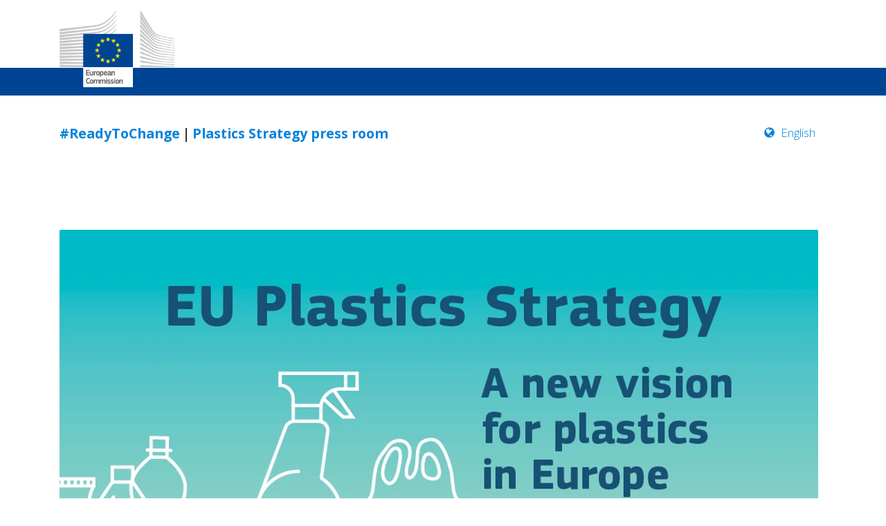

--- FILE ---
content_type: text/html; charset=utf-8
request_url: https://bereadytochange.eu/campaign/campaign-press-materials/plastic-waste-a-european-strategy-to-protect-the-planet-defend-our-citizens-and-empower-our-industries.html
body_size: 20978
content:
<!DOCTYPE html>
<html lang="en-US" dir="ltr" class="no-js">
<head>
  <meta http-equiv="content-type" content="text/html; charset=utf-8">
  <meta http-equiv="X-UA-Compatible" content="IE=edge">
  <meta name="viewport" content="width=device-width, initial-scale=1">
  <title>Plastic Waste: a European strategy to protect the planet, defend our citizens and empower our industries</title>
  <meta name="title" content="Plastic Waste: a European strategy to protect the planet, defend our citizens and empower our industries">
  <meta name="description" content="The first-ever Europe-wide strategy on plastics, adopted today, is a part of the transition towards a more circular economy.">
  <meta property="og:sitename" content="Plastics Strategy - News room">
  <meta property="og:type" content="article">
  <meta property="og:title" content="Plastic Waste: a European strategy to protect the planet, defend our citizens and empower our industries">
  <meta property="og:url" content="plastic-waste-a-european-strategy-to-protect-the-planet-defend-our-citizens-and-empower-our-industries.html">
  <meta property="og:description" content="The first-ever Europe-wide strategy on plastics, adopted today, is a part of the transition towards a more circular economy.">
  <meta property="og:locale" content="en_US">
  <meta property="og:image" content="https://cdn.uc.assets.prezly.com/40d760ec-df8c-4d48-8234-4294a55d9d4c/-/quality/best/-/format/auto/">
  <meta name="twitter:card" content="summary_large_image">
  <meta name="twitter:image" content="https://cdn.uc.assets.prezly.com/40d760ec-df8c-4d48-8234-4294a55d9d4c/-/quality/best/-/format/auto/">
  <meta name="twitter:title" content="Plastic Waste: a European strategy to protect the planet, defend our c">
  <meta name="twitter:description" content="The first-ever Europe-wide strategy on plastics, adopted today, is a part of the transition towards a more circular economy.">
  <meta name="prezly:newsroom" content="02019661-aa01-4e17-867e-ef9901e3bd22">
  <meta name="prezly:story" content="38bc0cbe-0cef-4127-bf05-bbd2b37b744e">
  <link rel="alternate" hreflang="sk" href="plastovy-odpad-europska-strategia-na-ochranu-planety-a-nasich-obcanov-a-posilnenie-europskeho-priemyslu.html">
  <link rel="alternate" hreflang="fi" href="muovijate-eurooppalainen-strategia-maapallon-kansalaisten-ja-yritysten-hyvaksi.html">
  <link rel="alternate" hreflang="sv" href="plastavfall-en-europeisk-strategi-for-att-skydda-planeten-forsvara-vara-medborgare-och-skapa-mojligheter-for-var-industri.html">
  <link rel="alternate" hreflang="bg" href="plastmasovite-otpadci-evropejska-strategia-za-opazvane-na-planetata-zasita-na-grazdanite-ni-i-predostavane-na-vzmoznosti-na-otraslite-ni.html">
  <link rel="alternate" hreflang="cs" href="plastovy-odpad-evropska-strategie-na-ochranu-planety-a-nasich-obcanu-a-uvolneni-potencialu-naseho-prumyslu.html">
  <link rel="alternate" hreflang="da" href="plastaffald-en-europaeisk-strategi-til-at-vaerne-om-planeten-beskytte-borgerne-og-styrke-industrien.html">
  <link rel="alternate" hreflang="el" href="plastika-aporrimmata-mia-europaike-strategike-gia-ten-prostasia-tou-planete-kai-ton-politon-mas-kai-gia-ten-enischyse-ton-biomechanion-mas.html">
  <link rel="alternate" hreflang="es" href="residuos-plasticos-una-estrategia-europea-para-proteger-el-planeta-defender-a-los-ciudadanos-y-capacitar-a-las-industrias.html">
  <link rel="alternate" hreflang="et" href="plastijaatmed-euroopa-strateegia-mille-eesmark-on-kaitsta-meie-planeeti-ja-kodanikke-ning-laiendada-ettevotjate-voimalusi.html">
  <link rel="alternate" hreflang="fr" href="dechets-plastiques-une-strategie-europeenne-pour-proteger-la-planete-defendre-nos-citoyens-et-soutenir-nos-entreprises.html">
  <link rel="alternate" hreflang="hr" href="plasticni-otpad-europska-strategija-za-zastitu-planeta-i-gradana-te-za-jacanje-industrije.html">
  <link rel="alternate" hreflang="hu" href="muanyaghulladek-europai-strategia-bolygonk-vedelme-polgaraink-biztonsaga-es-az-ipar-fellenditese-erdekeben.html">
  <link rel="alternate" hreflang="it" href="rifiuti-di-plastica-una-strategia-europea-per-proteggere-il-pianeta-e-i-cittadini-e-responsabilizzare-le-imprese.html">
  <link rel="alternate" hreflang="lt" href="plastiko-atliekos-europos-strategija-kuria-siekiama-apsaugoti-planeta-apginti-piliecius-ir-suteikti-galimybiu-imonems.html">
  <link rel="alternate" hreflang="lv" href="plastmasas-atkritumi-eiropas-strategija-ka-aizsargat-musu-planetu-un-tas-iedzivotajus-un-specinat-rupniecibu.html">
  <link rel="alternate" hreflang="mt" href="l-iskart-tal-plastik-strategija-ewropea-biex-inharsu-l-pjaneta-niddefendu-c-cittadini-taghna-u-nsahhu-l-industriji-taghna.html">
  <link rel="alternate" hreflang="nl" href="kunststofafval-een-europese-strategie-om-de-planeet-en-onze-burgers-te-beschermen-en-onze-industrie-te-versterken.html">
  <link rel="alternate" hreflang="pl" href="odpady-z-tworzyw-sztucznych-europejska-strategia-na-rzecz-ochrony-naszej-planety-obrony-naszych-obywateli-i-wzmocnienia-pozycji-naszego-przemyslu.html">
  <link rel="alternate" hreflang="ro" href="deseurile-din-plastic-o-strategie-europeana-pentru-a-proteja-planeta-si-cetatenii-si-a-sprijini-afirmarea-industriilor-noastre.html">
  <link rel="alternate" hreflang="sl" href="plasticni-odpadki-evropska-strategija-za-varstvo-planeta-obrambo-nasih-drzavljanov-in-krepitev-polozaja-nase-industrije.html">
  <link rel="canonical" hreflang="en" href="plastic-waste-a-european-strategy-to-protect-the-planet-defend-our-citizens-and-empower-our-industries.html">
  <link rel="alternate" hreflang="en" href="plastic-waste-a-european-strategy-to-protect-the-planet-defend-our-citizens-and-empower-our-industries.html">
  <link rel="alternate" hreflang="de" href="kunststoffabfalle-eine-europaische-strategie-zum-schutz-unseres-planeten-und-unserer-burger-und-zur-starkung-unserer-industrie.html">
  <link rel="alternate" hreflang="pt" href="residuos-de-materiais-plasticos-uma-estrategia-europeia-para-proteger-o-planeta-defender-os-nossos-cidadaos-e-capacitar-as-nossas-industrias.html">
  <link rel="stylesheet" type="text/css" media="screen" href="https://fonts.googleapis.com/css?family=Open+Sans:300,700%7CPT+Serif:400,700,400italic,700italic">
  <link rel="stylesheet" type="text/css" media="all" href="../press-cdn.prezly.com/style/8923df6f.css?u=1562676975&d=ltr&v=f6db2c6f33bdc76e82bc">
  
</head>
<body class="release">
  <div id="wrap">
    <div class="top-bar">
      <div class="upper-bar">
        <div class="container">
          <a href="https://ec.europa.eu/commission/index_en" class="logo"></a>
        </div>
      </div>
      <div class="lower-bar">
        <div class="container"></div>
      </div>
    </div>
    <div class="header" id="top">
      <div class="header__container">
        <a href="#start-of-content" id="skip-to-content">Skip to Content</a>
        <nav class="navigation" role="navigation">
          <div class="header__row">
            <div class="header__column header__column--left">
              <a class="header__logo-link" href="/en/" title="#ReadyToChange"><span class="header__logo-text">#ReadyToChange</span></a> <span class="header__logo-text">|</span> <a class="header__logo-link" href="index.html" title="Plastics Strategy press room"><span class="header__logo-text">Plastics Strategy press room</span></a>
            </div>
            <div class="header__column header__column--right">
              <ul class="navigation__bar navigation__bar--right">
                <li class="navigation__item navigation__item--desktop language-dropdown">
                  <a class="navigation__link language-dropdown__toggle" data-toggle="dropdown" href="plastic-waste-a-european-strategy-to-protect-the-planet-defend-our-citizens-and-empower-our-industries.html"><svg class="icon icon-globe navigation__icon">
                  <use xlink:href="#icon-globe"></use></svg> English</a>
                  <ul class="language-dropdown__menu" role="menu" aria-labelledby="dLabel">
                    <li class="language-dropdown__item">
                      <a href="plastmasovite-otpadci-evropejska-strategia-za-opazvane-na-planetata-zasita-na-grazdanite-ni-i-predostavane-na-vzmoznosti-na-otraslite-ni.html" class="language-dropdown__link look-and-feel--link-color" title="Пластмасовите отпадъци: европейска стратегия за опазване на планетата, защита на гражданите ни и предоставяне на възможности на отраслите ни">Български</a>
                    </li>
                    <li class="language-dropdown__item">
                      <a href="plasticni-otpad-europska-strategija-za-zastitu-planeta-i-gradana-te-za-jacanje-industrije.html" class="language-dropdown__link look-and-feel--link-color" title="Plastični otpad: Europska strategija za zaštitu planeta i građana te za jačanje industrije">Hrvatski</a>
                    </li>
                    <li class="language-dropdown__item">
                      <a href="plastovy-odpad-evropska-strategie-na-ochranu-planety-a-nasich-obcanu-a-uvolneni-potencialu-naseho-prumyslu.html" class="language-dropdown__link look-and-feel--link-color" title="Plastový odpad: Evropská strategie na ochranu planety a našich občanů a uvolnění potenciálu našeho průmyslu">Čeština</a>
                    </li>
                    <li class="language-dropdown__item">
                      <a href="plastaffald-en-europaeisk-strategi-til-at-vaerne-om-planeten-beskytte-borgerne-og-styrke-industrien.html" class="language-dropdown__link look-and-feel--link-color" title="Plastaffald: en europæisk strategi til at værne om planeten, beskytte borgerne og styrke industrien">Dansk</a>
                    </li>
                    <li class="language-dropdown__item">
                      <a href="kunststofafval-een-europese-strategie-om-de-planeet-en-onze-burgers-te-beschermen-en-onze-industrie-te-versterken.html" class="language-dropdown__link look-and-feel--link-color" title="Kunststofafval: een Europese strategie om de planeet en onze burgers te beschermen en onze industrie te versterken">Nederlands</a>
                    </li>
                    <li class="language-dropdown__item">
                      <a href="dechets-plastiques-une-strategie-europeenne-pour-proteger-la-planete-defendre-nos-citoyens-et-soutenir-nos-entreprises.html" class="language-dropdown__link look-and-feel--link-color" title="Déchets plastiques: une stratégie européenne pour protéger la planète, défendre nos citoyens et soutenir nos entreprises">Français</a>
                    </li>
                    <li class="language-dropdown__item">
                      <a href="plastijaatmed-euroopa-strateegia-mille-eesmark-on-kaitsta-meie-planeeti-ja-kodanikke-ning-laiendada-ettevotjate-voimalusi.html" class="language-dropdown__link look-and-feel--link-color" title="Plastijäätmed: Euroopa strateegia, mille eesmärk on kaitsta meie planeeti ja kodanikke ning laiendada ettevõtjate võimalusi">Eesti</a>
                    </li>
                    <li class="language-dropdown__item">
                      <a href="l-iskart-tal-plastik-strategija-ewropea-biex-inharsu-l-pjaneta-niddefendu-c-cittadini-taghna-u-nsahhu-l-industriji-taghna.html" class="language-dropdown__link look-and-feel--link-color" title="L-Iskart tal-Plastik: strateġija Ewropea biex inħarsu l-pjaneta, niddefendu ċ-ċittadini tagħna u nsaħħu l-industriji tagħna">Malti</a>
                    </li>
                    <li class="language-dropdown__item">
                      <a href="muovijate-eurooppalainen-strategia-maapallon-kansalaisten-ja-yritysten-hyvaksi.html" class="language-dropdown__link look-and-feel--link-color" title="Muovijäte: Eurooppalainen strategia maapallon, kansalaisten ja yritysten hyväksi">Suomi</a>
                    </li>
                    <li class="language-dropdown__item">
                      <a href="kunststoffabfalle-eine-europaische-strategie-zum-schutz-unseres-planeten-und-unserer-burger-und-zur-starkung-unserer-industrie.html" class="language-dropdown__link look-and-feel--link-color" title="Kunststoffabfälle: eine europäische Strategie zum Schutz unseres Planeten und unserer Bürger und zur Stärkung unserer Industrie">Deutsch</a>
                    </li>
                    <li class="language-dropdown__item">
                      <a href="plastika-aporrimmata-mia-europaike-strategike-gia-ten-prostasia-tou-planete-kai-ton-politon-mas-kai-gia-ten-enischyse-ton-biomechanion-mas.html" class="language-dropdown__link look-and-feel--link-color" title="Πλαστικά απορρίμματα: μια ευρωπαϊκή στρατηγική για την προστασία του πλανήτη και των πολιτών μας και για την ενίσχυση των βιομηχανιών μας">Ελληνικά</a>
                    </li>
                    <li class="language-dropdown__item">
                      <a href="muanyaghulladek-europai-strategia-bolygonk-vedelme-polgaraink-biztonsaga-es-az-ipar-fellenditese-erdekeben.html" class="language-dropdown__link look-and-feel--link-color" title="Műanyaghulladék: európai stratégia bolygónk védelme, polgáraink biztonsága és az ipar fellendítése érdekében">Magyar</a>
                    </li>
                    <li class="language-dropdown__item">
                      <a href="rifiuti-di-plastica-una-strategia-europea-per-proteggere-il-pianeta-e-i-cittadini-e-responsabilizzare-le-imprese.html" class="language-dropdown__link look-and-feel--link-color" title="Rifiuti di plastica: una strategia europea per proteggere il pianeta e i cittadini e responsabilizzare le imprese">Italiano</a>
                    </li>
                    <li class="language-dropdown__item">
                      <a href="plastmasas-atkritumi-eiropas-strategija-ka-aizsargat-musu-planetu-un-tas-iedzivotajus-un-specinat-rupniecibu.html" class="language-dropdown__link look-and-feel--link-color" title="Plastmasas atkritumi – Eiropas stratēģija, kā aizsargāt mūsu planētu un tās iedzīvotājus un spēcināt rūpniecību">Latviešu</a>
                    </li>
                    <li class="language-dropdown__item">
                      <a href="plastiko-atliekos-europos-strategija-kuria-siekiama-apsaugoti-planeta-apginti-piliecius-ir-suteikti-galimybiu-imonems.html" class="language-dropdown__link look-and-feel--link-color" title="Plastiko atliekos. Europos strategija, kuria siekiama apsaugoti planetą, apginti piliečius ir suteikti galimybių įmonėms">Lietuvių</a>
                    </li>
                    <li class="language-dropdown__item">
                      <a href="odpady-z-tworzyw-sztucznych-europejska-strategia-na-rzecz-ochrony-naszej-planety-obrony-naszych-obywateli-i-wzmocnienia-pozycji-naszego-przemyslu.html" class="language-dropdown__link look-and-feel--link-color" title="Odpady z tworzyw sztucznych: europejska strategia na rzecz ochrony naszej planety, obrony naszych obywateli i wzmocnienia pozycji naszego przemysłu">Polski</a>
                    </li>
                    <li class="language-dropdown__item">
                      <a href="residuos-de-materiais-plasticos-uma-estrategia-europeia-para-proteger-o-planeta-defender-os-nossos-cidadaos-e-capacitar-as-nossas-industrias.html" class="language-dropdown__link look-and-feel--link-color" title="Resíduos de materiais plásticos: uma estratégia europeia para proteger o planeta, defender os nossos cidadãos e capacitar as nossas indústrias">Português</a>
                    </li>
                    <li class="language-dropdown__item">
                      <a href="deseurile-din-plastic-o-strategie-europeana-pentru-a-proteja-planeta-si-cetatenii-si-a-sprijini-afirmarea-industriilor-noastre.html" class="language-dropdown__link look-and-feel--link-color" title="Deșeurile din plastic: o strategie europeană pentru a proteja planeta și cetățenii și a sprijini afirmarea industriilor noastre">Română</a>
                    </li>
                    <li class="language-dropdown__item">
                      <a href="plastovy-odpad-europska-strategia-na-ochranu-planety-a-nasich-obcanov-a-posilnenie-europskeho-priemyslu.html" class="language-dropdown__link look-and-feel--link-color" title="Plastový odpad: európska stratégia na ochranu planéty a našich občanov a posilnenie európskeho priemyslu">Slovenčina</a>
                    </li>
                    <li class="language-dropdown__item">
                      <a href="plasticni-odpadki-evropska-strategija-za-varstvo-planeta-obrambo-nasih-drzavljanov-in-krepitev-polozaja-nase-industrije.html" class="language-dropdown__link look-and-feel--link-color" title="Plastični odpadki: evropska strategija za varstvo planeta, obrambo naših državljanov in krepitev položaja naše industrije">Slovenščina</a>
                    </li>
                    <li class="language-dropdown__item">
                      <a href="residuos-plasticos-una-estrategia-europea-para-proteger-el-planeta-defender-a-los-ciudadanos-y-capacitar-a-las-industrias.html" class="language-dropdown__link look-and-feel--link-color" title="Residuos plásticos: una estrategia europea para proteger el planeta, defender a los ciudadanos y capacitar a las industrias">Español</a>
                    </li>
                    <li class="language-dropdown__item">
                      <a href="plastavfall-en-europeisk-strategi-for-att-skydda-planeten-forsvara-vara-medborgare-och-skapa-mojligheter-for-var-industri.html" class="language-dropdown__link look-and-feel--link-color" title="Plastavfall: En europeisk strategi för att skydda planeten, försvara våra medborgare och skapa möjligheter för vår industri">Svenska</a>
                    </li>
                  </ul>
                </li>
              </ul>
              <div class="navigation__header">
                 <a href="search.html" class="navigation__toggle header__navigation-toggle navigation__search-button navigation__search-button--mobile navigation__search-button--toggle" data-component="search-overlay-trigger" data-search-overlay-trigger-action="open" aria-label="Search in newsroom"><svg class="icon icon-search navigation__search-icon">
                <use xlink:href="#icon-search"></use></svg></a>
              </div>
            </div>
          </div>
          <div class="navigation__collapse collapse" id="header-mobile">
            <ul class="navigation__bar navigation__bar--mobile">
              <li class="categories-mobile navigation__item navigation__item--mobile">
                <a class="categories-mobile__link" href="#" data-toggle="dropdown">English</a>
                <ul class="categories-mobile__menu">
                  <li class="categories-mobile__item">
                    <a title="Language: Български" href="plastmasovite-otpadci-evropejska-strategia-za-opazvane-na-planetata-zasita-na-grazdanite-ni-i-predostavane-na-vzmoznosti-na-otraslite-ni.html" class="categories-mobile__link categories-mobile__item-link">Български</a>
                  </li>
                  <li class="categories-mobile__item">
                    <a title="Language: Hrvatski" href="plasticni-otpad-europska-strategija-za-zastitu-planeta-i-gradana-te-za-jacanje-industrije.html" class="categories-mobile__link categories-mobile__item-link">Hrvatski</a>
                  </li>
                  <li class="categories-mobile__item">
                    <a title="Language: Čeština" href="plastovy-odpad-evropska-strategie-na-ochranu-planety-a-nasich-obcanu-a-uvolneni-potencialu-naseho-prumyslu.html" class="categories-mobile__link categories-mobile__item-link">Čeština</a>
                  </li>
                  <li class="categories-mobile__item">
                    <a title="Language: Dansk" href="plastaffald-en-europaeisk-strategi-til-at-vaerne-om-planeten-beskytte-borgerne-og-styrke-industrien.html" class="categories-mobile__link categories-mobile__item-link">Dansk</a>
                  </li>
                  <li class="categories-mobile__item">
                    <a title="Language: Nederlands" href="kunststofafval-een-europese-strategie-om-de-planeet-en-onze-burgers-te-beschermen-en-onze-industrie-te-versterken.html" class="categories-mobile__link categories-mobile__item-link">Nederlands</a>
                  </li>
                  <li class="categories-mobile__item">
                    <a title="Language: Français" href="dechets-plastiques-une-strategie-europeenne-pour-proteger-la-planete-defendre-nos-citoyens-et-soutenir-nos-entreprises.html" class="categories-mobile__link categories-mobile__item-link">Français</a>
                  </li>
                  <li class="categories-mobile__item">
                    <a title="Language: Eesti" href="plastijaatmed-euroopa-strateegia-mille-eesmark-on-kaitsta-meie-planeeti-ja-kodanikke-ning-laiendada-ettevotjate-voimalusi.html" class="categories-mobile__link categories-mobile__item-link">Eesti</a>
                  </li>
                  <li class="categories-mobile__item">
                    <a title="Language: Malti" href="l-iskart-tal-plastik-strategija-ewropea-biex-inharsu-l-pjaneta-niddefendu-c-cittadini-taghna-u-nsahhu-l-industriji-taghna.html" class="categories-mobile__link categories-mobile__item-link">Malti</a>
                  </li>
                  <li class="categories-mobile__item">
                    <a title="Language: Suomi" href="muovijate-eurooppalainen-strategia-maapallon-kansalaisten-ja-yritysten-hyvaksi.html" class="categories-mobile__link categories-mobile__item-link">Suomi</a>
                  </li>
                  <li class="categories-mobile__item">
                    <a title="Language: Deutsch (Deutschland)" href="kunststoffabfalle-eine-europaische-strategie-zum-schutz-unseres-planeten-und-unserer-burger-und-zur-starkung-unserer-industrie.html" class="categories-mobile__link categories-mobile__item-link">Deutsch</a>
                  </li>
                  <li class="categories-mobile__item">
                    <a title="Language: Ελληνικά" href="plastika-aporrimmata-mia-europaike-strategike-gia-ten-prostasia-tou-planete-kai-ton-politon-mas-kai-gia-ten-enischyse-ton-biomechanion-mas.html" class="categories-mobile__link categories-mobile__item-link">Ελληνικά</a>
                  </li>
                  <li class="categories-mobile__item">
                    <a title="Language: Magyar" href="muanyaghulladek-europai-strategia-bolygonk-vedelme-polgaraink-biztonsaga-es-az-ipar-fellenditese-erdekeben.html" class="categories-mobile__link categories-mobile__item-link">Magyar</a>
                  </li>
                  <li class="categories-mobile__item">
                    <a title="Language: Italiano" href="rifiuti-di-plastica-una-strategia-europea-per-proteggere-il-pianeta-e-i-cittadini-e-responsabilizzare-le-imprese.html" class="categories-mobile__link categories-mobile__item-link">Italiano</a>
                  </li>
                  <li class="categories-mobile__item">
                    <a title="Language: Latviešu" href="plastmasas-atkritumi-eiropas-strategija-ka-aizsargat-musu-planetu-un-tas-iedzivotajus-un-specinat-rupniecibu.html" class="categories-mobile__link categories-mobile__item-link">Latviešu</a>
                  </li>
                  <li class="categories-mobile__item">
                    <a title="Language: Lietuvių" href="plastiko-atliekos-europos-strategija-kuria-siekiama-apsaugoti-planeta-apginti-piliecius-ir-suteikti-galimybiu-imonems.html" class="categories-mobile__link categories-mobile__item-link">Lietuvių</a>
                  </li>
                  <li class="categories-mobile__item">
                    <a title="Language: Polski" href="odpady-z-tworzyw-sztucznych-europejska-strategia-na-rzecz-ochrony-naszej-planety-obrony-naszych-obywateli-i-wzmocnienia-pozycji-naszego-przemyslu.html" class="categories-mobile__link categories-mobile__item-link">Polski</a>
                  </li>
                  <li class="categories-mobile__item">
                    <a title="Language: Português" href="residuos-de-materiais-plasticos-uma-estrategia-europeia-para-proteger-o-planeta-defender-os-nossos-cidadaos-e-capacitar-as-nossas-industrias.html" class="categories-mobile__link categories-mobile__item-link">Português</a>
                  </li>
                  <li class="categories-mobile__item">
                    <a title="Language: Română" href="deseurile-din-plastic-o-strategie-europeana-pentru-a-proteja-planeta-si-cetatenii-si-a-sprijini-afirmarea-industriilor-noastre.html" class="categories-mobile__link categories-mobile__item-link">Română</a>
                  </li>
                  <li class="categories-mobile__item">
                    <a title="Language: Slovenčina" href="plastovy-odpad-europska-strategia-na-ochranu-planety-a-nasich-obcanov-a-posilnenie-europskeho-priemyslu.html" class="categories-mobile__link categories-mobile__item-link">Slovenčina</a>
                  </li>
                  <li class="categories-mobile__item">
                    <a title="Language: Slovenščina" href="plasticni-odpadki-evropska-strategija-za-varstvo-planeta-obrambo-nasih-drzavljanov-in-krepitev-polozaja-nase-industrije.html" class="categories-mobile__link categories-mobile__item-link">Slovenščina</a>
                  </li>
                  <li class="categories-mobile__item">
                    <a title="Language: Español" href="residuos-plasticos-una-estrategia-europea-para-proteger-el-planeta-defender-a-los-ciudadanos-y-capacitar-a-las-industrias.html" class="categories-mobile__link categories-mobile__item-link">Español</a>
                  </li>
                  <li class="categories-mobile__item">
                    <a title="Language: Svenska" href="plastavfall-en-europeisk-strategi-for-att-skydda-planeten-forsvara-vara-medborgare-och-skapa-mojligheter-for-var-industri.html" class="categories-mobile__link categories-mobile__item-link">Svenska</a>
                  </li>
                </ul>
              </li>
            </ul>
          </div>
        </nav>
        <div class="search-overlay">
          <div class="search-overlay__container">
            <div class="search-overlay__header">
              <a href="#" class="search-overlay__close-button" aria-label="Close search" data-component="search-overlay-trigger" data-search-overlay-trigger-action="close"><svg class="icon icon-cross search-overlay__close-icon">
              <use xlink:href="#icon-cross"></use></svg></a>
            </div>
            <div class="search-overlay__content">
              
            </div>
          </div>
        </div>
      </div>
    </div>
    <div id="flash-message" class="flash-message"></div>
    <div class="stories" id="start-of-content">
      <div class="main story">
        <article>
          <img src="../campaign-press-materials/images/plastic-waste-a-european/plastic-waste-a-european-hp.png" class="story__header-image" alt="Plastic Waste: a European strategy to protect the planet, defend our citizens and empower our industries">
          <div class="story__row">
            <div class="story__column story__column--single">
              <header role="heading" class="story__headlines">
                <h1 class="story__title">Plastic Waste: a European strategy to protect the planet, defend our citizens and empower our industries</h1>
                <h2 class="story__subtitle">The first-ever Europe-wide strategy on plastics, adopted today, is a part of the transition towards a more circular economy.</h2>
              </header>
              <section class="story__content story__content--with-wells">
                <p><span class="rls-date">Tuesday, January 16, 2018</span></p>
                <p>It will protect the environment from plastic pollution whilst fostering growth and innovation, turning a challenge into a positive agenda for the Future of Europe. There is a <strong>strong business case</strong> for transforming the way products are designed, produced, used, and recycled in the EU and by taking the lead in this transition, we will create new <strong>investment opportunities and jobs</strong>. Under the new plans, <strong>all plastic packaging on the EU market will be recyclable by 2030</strong>, the consumption of <strong>single-use plastics will be reduced</strong> and the intentional use of <strong>microplastics will be restricted</strong>.</p>
                <p>First Vice-President Frans <strong>Timmermans</strong>, responsible for sustainable development, said: "<em>If we don't change the way we produce and use plastics, there will be more plastics than fish in our oceans by 2050. We must stop plastics getting into our water, our food, and even our bodies. The only long-term solution is to reduce plastic waste by recycling and reusing more. This is a challenge that citizens, industry and governments must tackle together. With the EU Plastics Strategy we are also driving a new and more circular business model. We need to invest in innovative new technologies that keep our citizens and our environment safe whilst keeping our industry competitive.</em>"</p>
                <p>Vice-President Jyrki <strong>Katainen</strong>, responsible for jobs, growth, investment and competitiveness, said: "<em>With our plastic strategy we are laying the foundations for a new circular plastics economy, and driving investment towards it. This will help to reduce plastic litter in land, air and sea while also bringing new opportunities for innovation, competitiveness and high quality jobs. This is a great opportunity for European industry to develop global leadership in new technology and materials. Consumers are empowered to make conscious choices in favour of the environment. This is true win-win.</em>"</p>
                <p>Every year, Europeans generate 25 million tonnes of plastic waste, but less than 30% is collected for recycling. Across the world, plastics make up 85% of beach litter. And plastics are even reaching citizens' lungs and dinner tables, with microplastics in air, water and food having an unknown impact on their health. Building on the Commission's past work, the new EU-wide strategy on plastics will tackle the issue head on.</p>
                <p>Today's plastic strategy will transform the way products are designed, produced, used, and recycled in the EU. Too often the way plastics are currently produced, used and discarded fail to capture the economic benefits of a more circular approach. It harms the environment. The goal is to protect the environment whilst at the same time lay foundations to a new plastic economy, where the design and production fully respect reuse, repair and recycling needs and more sustainable materials are developed.</p>
                <p>Europe is best placed to lead this transition. This approach will bring new opportunities for innovation, competitiveness and job creation. With the plastic strategy, the Commission has adopted a Monitoring Framework, composed of a set of ten key indicators which cover each phase of the cycle, which will measure progress towards the transition to a circular economy at EU and national level.</p>
                <p>Under the new strategy, the European Union will:</p>
                <ul>
                  <li>
                    <div>
                      <strong>Make recycling profitable for business</strong>: New rules on packaging will be developed to improve the recyclability of plastics used on the market and increase the demand for recycled plastic content. With more plastic being collected, improved and scaled up recycling facilities should be set up, alongside a better and standardised system for the separate collection and sorting of waste across the EU. This will save around a hundred euros per tonne collected. It will also deliver greater added value for a more competitive, resilient plastics industry.
                    </div>
                  </li>
                  <li>
                    <div>
                      <strong>Curb plastic waste</strong>: European legislation has already led to a significant reduction in plastic bag use in several Member States. The new plans will now turn to other single-use plastics and fishing gear, supporting national awareness campaigns and determining the scope of new EU-wide rules to be proposed in 2018 based on stakeholder consultation and evidence. The Commission will also take measures to restrict the use of microplastics in products, and fix labels for biodegradable and compostable plastics.
                    </div>
                  </li>
                  <li>
                    <div>
                      <strong>Stop littering at sea</strong>: New rules on port reception facilities will tackle sea-based marine litter, with measures to ensure that waste generated on ships or gathered at sea is not left behind but returned to land and adequately managed there. Also included are measures to reduce the administrative burden on ports, ships and competent authorities.
                    </div>
                  </li>
                  <li>
                    <div>
                      <strong>Drive investment and innovation:</strong> The Commission will provide guidance for national authorities and European businesses on how to minimise plastic waste at source. Support for innovation will be scaled up, with an additional €100 million financing the development of smarter and more recyclable plastics materials, making recycling processes more efficient, and tracing and removing hazardous substances and contaminants from recycled plastics.
                    </div>
                  </li>
                  <li>
                    <div>
                      <strong>Spur change across the world</strong>: As the European Union does its own homework, we will also work with partners from around the world to come up with global solutions and develop international standards. We will also continue to support others, as we have done with the clean-up of the Ganga River in India.
                    </div>
                  </li>
                </ul>
                <p><strong>Next Steps</strong></p>
                <p>The new Directive on port reception facilities proposed today will now go to the European Parliament and Council for adoption.</p>
                <p>Subject to Better Regulation requirements, the Commission will present the proposal on single-use plastics later in 2018.</p>
                <p>Stakeholders have until 12 February 2018 to contribute to the ongoing <a href="https://ec.europa.eu/info/consultations/reducing-marine-litter-action-single-use-plastics-and-fishing-gear_en" target="_blank" rel="noreferrer noopener">public consultation</a>.</p>
                <p>The Commission will launch the work on the revision of the Packaging and Packaging Waste Directive and prepare guidelines on separate collection and sorting of waste to be issued in 2019.</p>
                <p>For the full list of measures and their timeline, see the Annex to the Plastics Strategy <a href="http://ec.europa.eu/environment/circular-economy/pdf/plastics-strategy-annex.pdf" target="_blank" rel="noreferrer noopener">here</a>.</p>
                <p><strong>Background</strong></p>
                <p>Continuing in the spirit of the 2015 Circular Economy Package, the Plastics Strategy has been prepared by a core project team of First Vice-President Frans <strong>Timmermans</strong>, Vice-President Jyrki <strong>Katainen</strong> and Commissioners Karmenu <strong>Vella</strong> and Elżbieta <strong>Bieńkowska</strong>. Many other Commissioners were also involved in its preparation and helped identify the most effective tools covering a wide range of policy areas.</p>
                <p>The initiatives adopted by the College today take the form of:</p>
                <ul>
                  <li>
                    <div>
                      A Communication on a European Strategy for Plastics in a Circular Economy;
                    </div>
                  </li>
                  <li>
                    <div>
                      A Communication on the Interface between Chemicals, Products and Waste;
                    </div>
                  </li>
                  <li>
                    <div>
                      A Monitoring Framework on the Circular Economy;
                    </div>
                  </li>
                  <li>
                    <div>
                      A new Directive on Port Reception Facilities.
                    </div>
                  </li>
                </ul>
                <p>They are complemented by the Report on Critical Raw Materials and the Report on Oxo-plastics.</p>
                <p>The European Commission adopted an ambitious Circular Economy Package on 2 December 2015, of which today's measures form part.</p>
                <p>The Plastics Strategy will also make a tangible contribution to reaching the 2030 Sustainable Development Goals and the Paris Agreement objectives on climate change.</p>
                <p>The EU has already taken significant steps by setting requirements for Member States to adopt measures to cut the consumption of plastic bags and to monitor and reduce marine litter.</p>
                <p>Going forward, there are also significant prospects for developing an innovative circular plastics industry worldwide.<br>
                <br>
                <strong>For More Information</strong></p>
                <ul>
                  <li>
                    <div>
                      <a href="http://europa.eu/rapid/press-release_MEMO-18-6_en.htm" target="_blank" rel="noreferrer noopener">A European Plastics Strategy: Questions & Answers</a>
                    </div>
                  </li>
                  <li>
                    <div>
                      <a href="https://ec.europa.eu/commission/publications/documents-strategy-plastics-circular-economy_en" target="_blank" rel="noreferrer noopener">Fact Sheets</a>
                    </div>
                  </li>
                  <li>
                    <div>
                      
                    </div>
                  </li>
                  <li>
                    <div>
                      <a href="https://ec.europa.eu/docsroom/documents/27321" target="_blank" rel="noreferrer noopener">Interface Communication</a>
                    </div>
                  </li>
                  <li>
                    <div>
                      <a href="http://ec.europa.eu/environment/circular-economy/pdf/monitoring-framework.pdf" target="_blank" rel="noreferrer noopener">Monitoring Framework</a>                 
                    </div>
                  </li>
                  <li>
                    <div>
                      <a href="http://ec.europa.eu/transport/sites/transport/files/legislation/com2018-0033-port-reception-facilities_en.pdf" target="_blank" rel="noreferrer noopener">Proposal on Port Reception Facilities</a>
                    </div>
                  </li>
                  <li>
                    <div>
                      <a href="https://ec.europa.eu/docsroom/documents/27327" target="_blank" rel="noreferrer noopener">Raw Materials Report</a>
                    </div>
                  </li>
                  <li>
                    <div>
                      <a href="http://ec.europa.eu/environment/circular-economy/pdf/oxo-plastics.pdf" target="_blank" rel="noreferrer noopener">Report on Oxo-plastics</a>
                    </div>
                  </li>
                  <li>
                    <div>
                      <a href="http://ec.europa.eu/commfrontoffice/publicopinion/index.cfm/survey/getsurveydetail/instruments/flash/surveyky/2151" target="_blank" rel="noreferrer noopener">Eurobarometer: SMEs and the circular economy</a>
                    </div>
                  </li>
                </ul>
                <div>
                  <a download="" href="../campaign-press-materials/images/plastic-waste-a-european/Plastic%20Strategy_SocialMedia_ENpage1-1-72dpi.png"><img class="story__header-image" src="../campaign-press-materials/images/plastic-waste-a-european/Plastic%20Strategy_SocialMedia_ENpage1-1-72dpi.png"></a> <img class="story__header-image" src="../campaign-press-materials/images/plastic-waste-a-european/Plastic%20Strategy_SocialMedia+logo_EN-2-72dpi.png"> <img class="story__header-image" src="../campaign-press-materials/images/plastic-waste-a-european/Plastic%20Strategy_SocialMedia+logo_EN-3-72dpi.png"> <img class="story__header-image" src="../campaign-press-materials/images/plastic-waste-a-european/Plastic%20Strategy_SocialMedia+logo_EN-4-72dpi.png"> <img class="story__header-image" src="../campaign-press-materials/images/plastic-waste-a-european/Plastic%20Strategy_SocialMedia+logo_EN-5-72dpi.png"> <img class="story__header-image" src="../campaign-press-materials/images/plastic-waste-a-european/Plastic%20Strategy_SocialMedia+logo_EN-6-72dpi.png"> <a download="" href="../campaign-press-materials/images/plastic-waste-a-european/1.jpg"><img class="story__header-image" src="../campaign-press-materials/images/plastic-waste-a-european/1.jpg"></a> <a download="" href="../campaign-press-materials/images/plastic-waste-a-european/2.jpg"><img class="story__header-image" src="../campaign-press-materials/images/plastic-waste-a-european/2.jpg"></a> <a download="" href="../campaign-press-materials/images/plastic-waste-a-european/3.jpg"><img class="story__header-image" src="../campaign-press-materials/images/plastic-waste-a-european/3.jpg"></a> <a download="" href="../campaign-press-materials/images/plastic-waste-a-european/Barbara1.jpg"><img class="story__header-image" src="../campaign-press-materials/images/plastic-waste-a-european/Barbara1.jpg"></a> <a download="" href="../campaign-press-materials/images/plastic-waste-a-european/ENV-SLID.JPG"><img class="story__header-image" src="../campaign-press-materials/images/plastic-waste-a-european/ENV-SLID.JPG"></a> <a download="" href="../campaign-press-materials/images/plastic-waste-a-european/ENV-slides-2-72dpi.jpg"><img class="story__header-image" src="../campaign-press-materials/images/plastic-waste-a-european/ENV-slides-2-72dpi.jpg"></a> <a download="" href="../campaign-press-materials/images/plastic-waste-a-european/ENV-slides-4-72dpi.jpg"><img class="story__header-image" src="../campaign-press-materials/images/plastic-waste-a-european/ENV-slides-4-72dpi.jpg"></a> <a download="" href="../campaign-press-materials/images/plastic-waste-a-european/ENV-slides-6-72dpi.jpg"><img class="story__header-image" src="../campaign-press-materials/images/plastic-waste-a-european/ENV-slides-6-72dpi.jpg"></a>
                </div>
                <p><a href="https://audiovisual.ec.europa.eu/en/video/I-141874" target="_blank" rel="noreferrer noopener">Video: Circular Economy Plastics Strategy – Industry</a></p>
                <p><a href="https://audiovisual.ec.europa.eu/en/video/I-148756" target="_blank" rel="noreferrer noopener">Video: Circular Economy Plastics Strategy – Consumers</a></p>
<span class="release-content-attachment__icon"><svg class="icon icon-download">
                <use xlink:href="#icon-download"></use></svg></span> <span class="release-content-attachment__details"><strong class="release-content-attachment__title">Plastic Waste: a European strategy to protect the planet, defend our citizens and empower our industries</strong> <em class="release-content-attachment__subtitle">IP-18-5_EN.pdf - 67 KB</em></span> <span class="release-content-attachment__icon"><svg class="icon icon-download">
                <use xlink:href="#icon-download"></use></svg></span> <span class="release-content-attachment__details"><strong class="release-content-attachment__title">A EUROPEAN STRATEGY FOR PLASTICS IN A CIRCULAR ECONOMY</strong> <em class="release-content-attachment__subtitle">A European Strategy for Plastics in a Circular Econom.pdf - 712 KB</em></span> <span class="release-content-attachment__icon"><svg class="icon icon-download">
                <use xlink:href="#icon-download"></use></svg></span> <span class="release-content-attachment__details"><strong class="release-content-attachment__title">MARINE POLLUTION</strong> <em class="release-content-attachment__subtitle">marine-pollution_en.pdf - 2 MB</em></span> <span class="release-content-attachment__icon"><svg class="icon icon-download">
                <use xlink:href="#icon-download"></use></svg></span> <span class="release-content-attachment__details"><strong class="release-content-attachment__title">Plastic pollution we can make things better</strong> <em class="release-content-attachment__subtitle">PLASTIC WASTE_Factsheet_27.01.2017_EN.PDF - 686 KB</em></span> <span class="release-content-attachment__icon"><svg class="icon icon-download">
                <use xlink:href="#icon-download"></use></svg></span> <span class="release-content-attachment__details"><strong class="release-content-attachment__title">Changing the way we use plastics</strong> <em class="release-content-attachment__subtitle">PS_factsheet_European Union_EU-HD.pdf - 2 MB</em></span> <span class="release-content-attachment__icon"><svg class="icon icon-download">
                <use xlink:href="#icon-download"></use></svg></span> <span class="release-content-attachment__details"><strong class="release-content-attachment__title">Changing the way we use plastics - Poster</strong> <em class="release-content-attachment__subtitle">Poster_Changing the way we use plastics.pdf - 573 KB</em></span> <span class="release-content-attachment__icon"><svg class="icon icon-download">
                <use xlink:href="#icon-download"></use></svg></span> <span class="release-content-attachment__details"><strong class="release-content-attachment__title">WORLD AQUARIUMS against marine litter</strong> <em class="release-content-attachment__subtitle">world-aquariums-against-marine-litter_en.pdf - 980 KB</em></span> <span class="release-content-attachment__icon"><svg class="icon icon-download">
                <use xlink:href="#icon-download"></use></svg></span> <span class="release-content-attachment__details"><strong class="release-content-attachment__title">Questions & Answers: A European strategy for plastics</strong> <em class="release-content-attachment__subtitle">MEMO-18-6_EN.pdf - 63 KB</em></span>
                <p> </p>
                <div class="release-content-contact" id="contact-a77ecc67-ea6f-4a0a-b4c5-0dd2e8b2869a">
                  <div class="release-content-contact__details">
                    <strong class="release-content-contact__name">Enrico BRIVIO</strong> <em class="release-content-contact__description">Spokesperson European Commission</em>
                    <ul class="release-content-contact__details-list">
                      <li class="release-content-contact__details-list-item">
                        
                      </li>
                      <li class="release-content-contact__details-list-item">
                        
                      </li>
                    </ul>
                  </div>
                </div>
                <div class="release-content-contact" id="contact-77c372e0-a915-47d8-9871-251a8c6eac71">
                  <div class="release-content-contact__details">
                    <strong class="release-content-contact__name">Ana CRESPO PARRONDO</strong>
                    <ul class="release-content-contact__details-list">
                      <li class="release-content-contact__details-list-item">
                        
                      </li>
                      <li class="release-content-contact__details-list-item">
                        
                      </li>
                    </ul>
                  </div>
                </div>
              </section>
              <p class="story__read-more" style="display: none;"><a class="story__read-more-button">Read more</a></p>
            </div>
          </div>
        </article>
      </div>
    </div>
    <footer>
      <div class="footer">
        <a href="https://ec.europa.eu/info/legal-notice_en" target="_blank">Legal notice</a> | <a href="https://ec.europa.eu/info/cookies_en" target="_blank">Cookies</a>
      </div>
    </footer>
  </div>
<svg aria-hidden="true" style="position: absolute; width: 0; height: 0; overflow: hidden;" version="1.1" xmlns="http://www.w3.org/2000/svg" xmlns:xlink="http://www.w3.org/1999/xlink">
  <defs>
    <symbol id="icon-cross" viewbox="0 0 16 16">
      <title>cross</title>
      <path d="M13.957 3.457l-1.414-1.414-4.543 4.543-4.543-4.543-1.414 1.414 4.543 4.543-4.543 4.543 1.414 1.414 4.543-4.543 4.543 4.543 1.414-1.414-4.543-4.543z"></path>
    </symbol>
    <symbol id="icon-facebook-circle" viewbox="0 0 20 20">
      <title>facebook-circle</title>
      <path d="M10 0.4c-5.302 0-9.6 4.298-9.6 9.6s4.298 9.6 9.6 9.6 9.6-4.298 9.6-9.6-4.298-9.6-9.6-9.6zM12.274 7.034h-1.443c-0.171 0-0.361 0.225-0.361 0.524v1.042h1.805l-0.273 1.486h-1.532v4.461h-1.703v-4.461h-1.545v-1.486h1.545v-0.874c0-1.254 0.87-2.273 2.064-2.273h1.443v1.581z"></path>
    </symbol>
    <symbol id="icon-google-circle" viewbox="0 0 20 20">
      <title>google-circle</title>
      <path d="M10 0.4c-5.302 0-9.6 4.298-9.6 9.6s4.298 9.6 9.6 9.6 9.6-4.298 9.6-9.6-4.298-9.6-9.6-9.6zM9.447 14.121c-0.603 0.293-1.252 0.324-1.503 0.324-0.048 0-0.075 0-0.075 0s-0.023 0-0.054 0c-0.392 0-2.343-0.090-2.343-1.867 0-1.746 2.125-1.883 2.776-1.883h0.017c-0.376-0.502-0.298-1.008-0.298-1.008-0.033 0.002-0.081 0.004-0.14 0.004-0.245 0-0.718-0.039-1.124-0.301-0.498-0.32-0.75-0.865-0.75-1.619 0-2.131 2.327-2.217 2.35-2.219h2.324v0.051c0 0.26-0.467 0.311-0.785 0.354-0.108 0.016-0.325 0.037-0.386 0.068 0.589 0.315 0.684 0.809 0.684 1.545 0 0.838-0.328 1.281-0.676 1.592-0.216 0.193-0.385 0.344-0.385 0.547 0 0.199 0.232 0.402 0.502 0.639 0.441 0.389 1.046 0.918 1.046 1.811 0 0.923-0.397 1.583-1.18 1.962zM14.5 10h-1.5v1.5h-1v-1.5h-1.5v-1h1.5v-1.5h1v1.5h1.5v1zM8.223 11.15c-0.052 0-0.104 0.002-0.157 0.006-0.444 0.033-0.854 0.199-1.15 0.469-0.294 0.266-0.444 0.602-0.423 0.941 0.045 0.711 0.808 1.127 1.735 1.061 0.912-0.066 1.52-0.592 1.476-1.303-0.042-0.668-0.623-1.174-1.481-1.174zM9.097 7.285c-0.242-0.85-0.632-1.102-1.238-1.102-0.065 0-0.131 0.010-0.194 0.027-0.263 0.075-0.472 0.294-0.588 0.62-0.119 0.33-0.126 0.674-0.024 1.066 0.185 0.701 0.683 1.209 1.185 1.209 0.066 0 0.132-0.008 0.194-0.027 0.549-0.154 0.893-0.992 0.665-1.793z"></path>
    </symbol>
    <symbol id="icon-instagram-circle" viewbox="0 0 20 20">
      <title>instagram-circle</title>
      <path d="M13 10c0 1.657-1.343 3-3 3s-3-1.343-3-3c0-0.171 0.018-0.338 0.049-0.5h-1.049v3.997c0 0.278 0.225 0.503 0.503 0.503h6.995c0.277 0 0.502-0.225 0.502-0.503v-3.997h-1.049c0.031 0.162 0.049 0.329 0.049 0.5zM10 12c1.104 0 2-0.896 2-2s-0.896-2-2-2-2 0.896-2 2 0.896 2 2 2zM12.4 7.9h1.199c0.166 0 0.301-0.135 0.301-0.3v-1.199c0-0.166-0.135-0.301-0.301-0.301h-1.199c-0.166 0-0.301 0.135-0.301 0.301v1.199c0.001 0.165 0.136 0.3 0.301 0.3zM10 0.4c-5.302 0-9.6 4.298-9.6 9.6s4.298 9.6 9.6 9.6c5.302 0 9.6-4.298 9.6-9.6s-4.298-9.6-9.6-9.6zM15 13.889c0 0.611-0.5 1.111-1.111 1.111h-7.778c-0.611 0-1.111-0.5-1.111-1.111v-7.778c0-0.611 0.5-1.111 1.111-1.111h7.778c0.611 0 1.111 0.5 1.111 1.111v7.778z"></path>
    </symbol>
    <symbol id="icon-linkedin-circle" viewbox="0 0 20 20">
      <title>linkedin-circle</title>
      <path d="M10 0.4c-5.302 0-9.6 4.298-9.6 9.6s4.298 9.6 9.6 9.6 9.6-4.298 9.6-9.6-4.298-9.6-9.6-9.6zM7.65 13.979h-1.944v-6.256h1.944v6.256zM6.666 6.955c-0.614 0-1.011-0.435-1.011-0.973 0-0.549 0.409-0.971 1.036-0.971s1.011 0.422 1.023 0.971c0 0.538-0.396 0.973-1.048 0.973zM14.75 13.979h-1.944v-3.467c0-0.807-0.282-1.355-0.985-1.355-0.537 0-0.856 0.371-0.997 0.728-0.052 0.127-0.065 0.307-0.065 0.486v3.607h-1.945v-4.26c0-0.781-0.025-1.434-0.051-1.996h1.689l0.089 0.869h0.039c0.256-0.408 0.883-1.010 1.932-1.010 1.279 0 2.238 0.857 2.238 2.699v3.699z"></path>
    </symbol>
    <symbol id="icon-pinterest-circle" viewbox="0 0 20 20">
      <title>pinterest-circle</title>
      <path d="M10 0.4c-5.302 0-9.6 4.298-9.6 9.6s4.298 9.6 9.6 9.6 9.6-4.298 9.6-9.6-4.298-9.6-9.6-9.6zM10.657 12.275c-0.616-0.047-0.874-0.352-1.356-0.644-0.265 1.391-0.589 2.725-1.549 3.422-0.297-2.104 0.434-3.682 0.774-5.359-0.579-0.975 0.069-2.936 1.291-2.454 1.503 0.596-1.302 3.625 0.581 4.004 1.966 0.394 2.769-3.412 1.55-4.648-1.762-1.787-5.127-0.041-4.713 2.517 0.1 0.625 0.747 0.815 0.258 1.678-1.127-0.25-1.464-1.139-1.42-2.324 0.069-1.94 1.743-3.299 3.421-3.486 2.123-0.236 4.115 0.779 4.391 2.777 0.309 2.254-0.959 4.693-3.228 4.517z"></path>
    </symbol>
    <symbol id="icon-twitter-circle" viewbox="0 0 20 20">
      <title>twitter-circle</title>
      <path d="M10 0.4c-5.302 0-9.6 4.298-9.6 9.6s4.298 9.6 9.6 9.6 9.6-4.298 9.6-9.6-4.298-9.6-9.6-9.6zM13.905 8.264c0.004 0.082 0.005 0.164 0.005 0.244 0 2.5-1.901 5.381-5.379 5.381-1.068 0-2.062-0.312-2.898-0.85 0.147 0.018 0.298 0.025 0.451 0.025 0.886 0 1.701-0.301 2.348-0.809-0.827-0.016-1.525-0.562-1.766-1.312 0.115 0.021 0.233 0.033 0.355 0.033 0.172 0 0.34-0.023 0.498-0.066-0.865-0.174-1.517-0.938-1.517-1.854v-0.023c0.255 0.141 0.547 0.227 0.857 0.237-0.508-0.34-0.841-0.918-0.841-1.575 0-0.346 0.093-0.672 0.256-0.951 0.933 1.144 2.325 1.896 3.897 1.977-0.033-0.139-0.049-0.283-0.049-0.432 0-1.043 0.846-1.891 1.891-1.891 0.543 0 1.035 0.23 1.38 0.598 0.431-0.086 0.835-0.242 1.2-0.459-0.141 0.441-0.44 0.812-0.831 1.047 0.383-0.047 0.747-0.148 1.086-0.299-0.253 0.379-0.574 0.713-0.943 0.979z"></path>
    </symbol>
    <symbol id="icon-youtube-circle" viewbox="0 0 20 20">
      <title>youtube-circle</title>
      <path d="M11.603 9.833l-2.246-1.048c-0.196-0.091-0.357 0.011-0.357 0.228v1.974c0 0.217 0.161 0.319 0.357 0.228l2.245-1.048c0.197-0.092 0.197-0.242 0.001-0.334zM10 0.4c-5.302 0-9.6 4.298-9.6 9.6s4.298 9.6 9.6 9.6 9.6-4.298 9.6-9.6-4.298-9.6-9.6-9.6zM10 13.9c-4.914 0-5-0.443-5-3.9s0.086-3.9 5-3.9 5 0.443 5 3.9-0.086 3.9-5 3.9z"></path>
    </symbol>
    <symbol id="icon-prezly" viewbox="0 0 26 32">
      <title>prezly</title>
      <path d="M26.137 9.063c-0.016 0.011-0.114-0.111-0.218-0.271s-0.591-0.569-0.779-0.698l-10.995-7.577c-0.189-0.13-0.513-0.316-0.721-0.413 0 0-0.083-0.039-0.354-0.039s-0.354 0.039-0.354 0.039c-0.208 0.097-0.532 0.283-0.72 0.413l-10.937 7.576c-0.188 0.13-0.447 0.341-0.574 0.468s-0.367 0.522-0.387 0.508-0.038 0.043-0.038 0.127c0 0.084-0.012 0.225-0.027 0.315 0 0 0 0 0 0.078 0 0.075 0 0.075 0 0.075 0.013 0.085 0.024 0.343 0.023 0.572l-0.055 15.835c-0.001 0.229 0.186 0.417 0.415 0.417h3.278c0.229 0 0.417 0.188 0.417 0.417v4.856c0 0.229 0.153 0.308 0.339 0.174l7.204-5.205c0.187-0.133 0.527-0.242 0.756-0.242h13.34c0.229 0 0.417-0.188 0.417-0.417v-16.611c0-0.229-0.013-0.408-0.029-0.397zM0.912 10.63c0-0.136 12.063-8.615 12.158-8.615s12.171 8.448 12.134 8.502c-0.037 0.054-12.101 7.213-12.132 7.206s-12.161-7.084-12.161-7.092z"></path>
    </symbol>
    <symbol id="icon-music" viewbox="0 0 24 28">
      <title>music</title>
      <path d="M24 3.5v17.5c0 2.203-3.297 3-5 3s-5-0.797-5-3 3.297-3 5-3c1.031 0 2.063 0.187 3 0.609v-8.391l-12 3.703v11.078c0 2.203-3.297 3-5 3s-5-0.797-5-3 3.297-3 5-3c1.031 0 2.063 0.187 3 0.609v-15.109c0-0.656 0.438-1.234 1.062-1.437l13-4c0.141-0.047 0.281-0.063 0.438-0.063 0.828 0 1.5 0.672 1.5 1.5z"></path>
    </symbol>
    <symbol id="icon-search" viewbox="0 0 26 28">
      <title>search</title>
      <path d="M18 13c0-3.859-3.141-7-7-7s-7 3.141-7 7 3.141 7 7 7 7-3.141 7-7zM26 26c0 1.094-0.906 2-2 2-0.531 0-1.047-0.219-1.406-0.594l-5.359-5.344c-1.828 1.266-4.016 1.937-6.234 1.937-6.078 0-11-4.922-11-11s4.922-11 11-11 11 4.922 11 11c0 2.219-0.672 4.406-1.937 6.234l5.359 5.359c0.359 0.359 0.578 0.875 0.578 1.406z"></path>
    </symbol>
    <symbol id="icon-film" viewbox="0 0 30 28">
      <title>film</title>
      <path d="M6 25v-2c0-0.547-0.453-1-1-1h-2c-0.547 0-1 0.453-1 1v2c0 0.547 0.453 1 1 1h2c0.547 0 1-0.453 1-1zM6 19v-2c0-0.547-0.453-1-1-1h-2c-0.547 0-1 0.453-1 1v2c0 0.547 0.453 1 1 1h2c0.547 0 1-0.453 1-1zM6 13v-2c0-0.547-0.453-1-1-1h-2c-0.547 0-1 0.453-1 1v2c0 0.547 0.453 1 1 1h2c0.547 0 1-0.453 1-1zM22 25v-8c0-0.547-0.453-1-1-1h-12c-0.547 0-1 0.453-1 1v8c0 0.547 0.453 1 1 1h12c0.547 0 1-0.453 1-1zM6 7v-2c0-0.547-0.453-1-1-1h-2c-0.547 0-1 0.453-1 1v2c0 0.547 0.453 1 1 1h2c0.547 0 1-0.453 1-1zM28 25v-2c0-0.547-0.453-1-1-1h-2c-0.547 0-1 0.453-1 1v2c0 0.547 0.453 1 1 1h2c0.547 0 1-0.453 1-1zM22 13v-8c0-0.547-0.453-1-1-1h-12c-0.547 0-1 0.453-1 1v8c0 0.547 0.453 1 1 1h12c0.547 0 1-0.453 1-1zM28 19v-2c0-0.547-0.453-1-1-1h-2c-0.547 0-1 0.453-1 1v2c0 0.547 0.453 1 1 1h2c0.547 0 1-0.453 1-1zM28 13v-2c0-0.547-0.453-1-1-1h-2c-0.547 0-1 0.453-1 1v2c0 0.547 0.453 1 1 1h2c0.547 0 1-0.453 1-1zM28 7v-2c0-0.547-0.453-1-1-1h-2c-0.547 0-1 0.453-1 1v2c0 0.547 0.453 1 1 1h2c0.547 0 1-0.453 1-1zM30 4.5v21c0 1.375-1.125 2.5-2.5 2.5h-25c-1.375 0-2.5-1.125-2.5-2.5v-21c0-1.375 1.125-2.5 2.5-2.5h25c1.375 0 2.5 1.125 2.5 2.5z"></path>
    </symbol>
    <symbol id="icon-download" viewbox="0 0 26 28">
      <title>download</title>
      <path d="M20 21c0-0.547-0.453-1-1-1s-1 0.453-1 1 0.453 1 1 1 1-0.453 1-1zM24 21c0-0.547-0.453-1-1-1s-1 0.453-1 1 0.453 1 1 1 1-0.453 1-1zM26 17.5v5c0 0.828-0.672 1.5-1.5 1.5h-23c-0.828 0-1.5-0.672-1.5-1.5v-5c0-0.828 0.672-1.5 1.5-1.5h7.266l2.109 2.125c0.578 0.562 1.328 0.875 2.125 0.875s1.547-0.313 2.125-0.875l2.125-2.125h7.25c0.828 0 1.5 0.672 1.5 1.5zM20.922 8.609c0.156 0.375 0.078 0.812-0.219 1.094l-7 7c-0.187 0.203-0.453 0.297-0.703 0.297s-0.516-0.094-0.703-0.297l-7-7c-0.297-0.281-0.375-0.719-0.219-1.094 0.156-0.359 0.516-0.609 0.922-0.609h4v-7c0-0.547 0.453-1 1-1h4c0.547 0 1 0.453 1 1v7h4c0.406 0 0.766 0.25 0.922 0.609z"></path>
    </symbol>
    <symbol id="icon-image" viewbox="0 0 30 28">
      <title>image</title>
      <path d="M10 9c0 1.656-1.344 3-3 3s-3-1.344-3-3 1.344-3 3-3 3 1.344 3 3zM26 15v7h-22v-3l5-5 2.5 2.5 8-8zM27.5 4h-25c-0.266 0-0.5 0.234-0.5 0.5v19c0 0.266 0.234 0.5 0.5 0.5h25c0.266 0 0.5-0.234 0.5-0.5v-19c0-0.266-0.234-0.5-0.5-0.5zM30 4.5v19c0 1.375-1.125 2.5-2.5 2.5h-25c-1.375 0-2.5-1.125-2.5-2.5v-19c0-1.375 1.125-2.5 2.5-2.5h25c1.375 0 2.5 1.125 2.5 2.5z"></path>
    </symbol>
    <symbol id="icon-expand" viewbox="0 0 24 28">
      <title>expand</title>
      <path d="M11.797 16.5c0 0.125-0.063 0.266-0.156 0.359l-5.187 5.187 2.25 2.25c0.187 0.187 0.297 0.438 0.297 0.703 0 0.547-0.453 1-1 1h-7c-0.547 0-1-0.453-1-1v-7c0-0.547 0.453-1 1-1 0.266 0 0.516 0.109 0.703 0.297l2.25 2.25 5.187-5.187c0.094-0.094 0.234-0.156 0.359-0.156s0.266 0.063 0.359 0.156l1.781 1.781c0.094 0.094 0.156 0.234 0.156 0.359zM24 3v7c0 0.547-0.453 1-1 1-0.266 0-0.516-0.109-0.703-0.297l-2.25-2.25-5.187 5.187c-0.094 0.094-0.234 0.156-0.359 0.156s-0.266-0.063-0.359-0.156l-1.781-1.781c-0.094-0.094-0.156-0.234-0.156-0.359s0.063-0.266 0.156-0.359l5.187-5.187-2.25-2.25c-0.187-0.187-0.297-0.438-0.297-0.703 0-0.547 0.453-1 1-1h7c0.547 0 1 0.453 1 1z"></path>
    </symbol>
    <symbol id="icon-folder" viewbox="0 0 26 28">
      <title>folder</title>
      <path d="M26 9.5v11c0 1.922-1.578 3.5-3.5 3.5h-19c-1.922 0-3.5-1.578-3.5-3.5v-15c0-1.922 1.578-3.5 3.5-3.5h5c1.922 0 3.5 1.578 3.5 3.5v0.5h10.5c1.922 0 3.5 1.578 3.5 3.5z"></path>
    </symbol>
    <symbol id="icon-phone" viewbox="0 0 22 28">
      <title>phone</title>
      <path d="M22 19.375c0 0.562-0.25 1.656-0.484 2.172-0.328 0.766-1.203 1.266-1.906 1.656-0.922 0.5-1.859 0.797-2.906 0.797-1.453 0-2.766-0.594-4.094-1.078-0.953-0.344-1.875-0.766-2.734-1.297-2.656-1.641-5.859-4.844-7.5-7.5-0.531-0.859-0.953-1.781-1.297-2.734-0.484-1.328-1.078-2.641-1.078-4.094 0-1.047 0.297-1.984 0.797-2.906 0.391-0.703 0.891-1.578 1.656-1.906 0.516-0.234 1.609-0.484 2.172-0.484 0.109 0 0.219 0 0.328 0.047 0.328 0.109 0.672 0.875 0.828 1.188 0.5 0.891 0.984 1.797 1.5 2.672 0.25 0.406 0.719 0.906 0.719 1.391 0 0.953-2.828 2.344-2.828 3.187 0 0.422 0.391 0.969 0.609 1.344 1.578 2.844 3.547 4.813 6.391 6.391 0.375 0.219 0.922 0.609 1.344 0.609 0.844 0 2.234-2.828 3.187-2.828 0.484 0 0.984 0.469 1.391 0.719 0.875 0.516 1.781 1 2.672 1.5 0.313 0.156 1.078 0.5 1.188 0.828 0.047 0.109 0.047 0.219 0.047 0.328z"></path>
    </symbol>
    <symbol id="icon-twitter" viewbox="0 0 26 28">
      <title>twitter</title>
      <path d="M25.312 6.375c-0.688 1-1.547 1.891-2.531 2.609 0.016 0.219 0.016 0.438 0.016 0.656 0 6.672-5.078 14.359-14.359 14.359-2.859 0-5.516-0.828-7.75-2.266 0.406 0.047 0.797 0.063 1.219 0.063 2.359 0 4.531-0.797 6.266-2.156-2.219-0.047-4.078-1.5-4.719-3.5 0.313 0.047 0.625 0.078 0.953 0.078 0.453 0 0.906-0.063 1.328-0.172-2.312-0.469-4.047-2.5-4.047-4.953v-0.063c0.672 0.375 1.453 0.609 2.281 0.641-1.359-0.906-2.25-2.453-2.25-4.203 0-0.938 0.25-1.797 0.688-2.547 2.484 3.062 6.219 5.063 10.406 5.281-0.078-0.375-0.125-0.766-0.125-1.156 0-2.781 2.25-5.047 5.047-5.047 1.453 0 2.766 0.609 3.687 1.594 1.141-0.219 2.234-0.641 3.203-1.219-0.375 1.172-1.172 2.156-2.219 2.781 1.016-0.109 2-0.391 2.906-0.781z"></path>
    </symbol>
    <symbol id="icon-facebook" viewbox="0 0 16 28">
      <title>facebook</title>
      <path d="M14.984 0.187v4.125h-2.453c-1.922 0-2.281 0.922-2.281 2.25v2.953h4.578l-0.609 4.625h-3.969v11.859h-4.781v-11.859h-3.984v-4.625h3.984v-3.406c0-3.953 2.422-6.109 5.953-6.109 1.687 0 3.141 0.125 3.563 0.187z"></path>
    </symbol>
    <symbol id="icon-globe" viewbox="0 0 24 28">
      <title>globe</title>
      <path d="M12 2c6.625 0 12 5.375 12 12s-5.375 12-12 12-12-5.375-12-12 5.375-12 12-12zM16.281 10.141c-0.125 0.094-0.203 0.266-0.359 0.297 0.078-0.016 0.156-0.297 0.203-0.359 0.094-0.109 0.219-0.172 0.344-0.234 0.266-0.109 0.531-0.141 0.812-0.187 0.266-0.063 0.594-0.063 0.797 0.172-0.047-0.047 0.328-0.375 0.375-0.391 0.141-0.078 0.375-0.047 0.469-0.187 0.031-0.047 0.031-0.344 0.031-0.344-0.266 0.031-0.359-0.219-0.375-0.438 0 0.016-0.031 0.063-0.094 0.125 0.016-0.234-0.281-0.063-0.391-0.094-0.359-0.094-0.313-0.344-0.422-0.609-0.063-0.141-0.234-0.187-0.297-0.328-0.063-0.094-0.094-0.297-0.234-0.313-0.094-0.016-0.266 0.328-0.297 0.313-0.141-0.078-0.203 0.031-0.313 0.094-0.094 0.063-0.172 0.031-0.266 0.078 0.281-0.094-0.125-0.25-0.266-0.219 0.219-0.063 0.109-0.297-0.016-0.406h0.078c-0.031-0.141-0.469-0.266-0.609-0.359s-0.891-0.25-1.047-0.156c-0.187 0.109 0.047 0.422 0.047 0.578 0.016 0.187-0.187 0.234-0.187 0.391 0 0.266 0.5 0.219 0.375 0.578-0.078 0.219-0.375 0.266-0.5 0.438-0.125 0.156 0.016 0.438 0.141 0.547 0.125 0.094-0.219 0.25-0.266 0.281-0.266 0.125-0.469-0.266-0.531-0.5-0.047-0.172-0.063-0.375-0.25-0.469-0.094-0.031-0.391-0.078-0.453 0.016-0.094-0.234-0.422-0.328-0.641-0.406-0.313-0.109-0.578-0.109-0.906-0.063 0.109-0.016-0.031-0.5-0.297-0.422 0.078-0.156 0.047-0.328 0.078-0.484 0.031-0.125 0.094-0.25 0.187-0.359 0.031-0.063 0.375-0.422 0.266-0.438 0.266 0.031 0.562 0.047 0.781-0.172 0.141-0.141 0.203-0.375 0.344-0.531 0.203-0.234 0.453 0.063 0.672 0.078 0.313 0.016 0.297-0.328 0.125-0.484 0.203 0.016 0.031-0.359-0.078-0.406-0.141-0.047-0.672 0.094-0.391 0.203-0.063-0.031-0.438 0.75-0.656 0.359-0.063-0.078-0.094-0.406-0.234-0.422-0.125 0-0.203 0.141-0.25 0.234 0.078-0.203-0.438-0.344-0.547-0.359 0.234-0.156 0.047-0.328-0.125-0.422-0.125-0.078-0.516-0.141-0.625-0.016-0.297 0.359 0.313 0.406 0.469 0.5 0.047 0.031 0.234 0.141 0.125 0.219-0.094 0.047-0.375 0.125-0.406 0.187-0.094 0.141 0.109 0.297-0.031 0.438-0.141-0.141-0.141-0.375-0.25-0.531 0.141 0.172-0.562 0.078-0.547 0.078-0.234 0-0.609 0.156-0.781-0.078-0.031-0.063-0.031-0.422 0.063-0.344-0.141-0.109-0.234-0.219-0.328-0.281-0.516 0.172-1 0.391-1.469 0.641 0.063 0.016 0.109 0.016 0.187-0.016 0.125-0.047 0.234-0.125 0.359-0.187 0.156-0.063 0.484-0.25 0.656-0.109 0.016-0.031 0.063-0.063 0.078-0.078 0.109 0.125 0.219 0.25 0.313 0.391-0.125-0.063-0.328-0.031-0.469-0.016-0.109 0.031-0.297 0.063-0.344 0.187 0.047 0.078 0.109 0.203 0.078 0.281-0.203-0.141-0.359-0.375-0.641-0.406-0.125 0-0.25 0-0.344 0.016-1.5 0.828-2.766 2.031-3.672 3.469 0.063 0.063 0.125 0.109 0.187 0.125 0.156 0.047 0 0.5 0.297 0.266 0.094 0.078 0.109 0.187 0.047 0.297 0.016-0.016 0.641 0.391 0.688 0.422 0.109 0.094 0.281 0.203 0.328 0.328 0.031 0.109-0.063 0.234-0.156 0.281-0.016-0.031-0.25-0.266-0.281-0.203-0.047 0.078 0 0.5 0.172 0.484-0.25 0.016-0.141 0.984-0.203 1.172 0 0.016 0.031 0.016 0.031 0.016-0.047 0.187 0.109 0.922 0.422 0.844-0.203 0.047 0.359 0.766 0.438 0.812 0.203 0.141 0.438 0.234 0.578 0.438 0.156 0.219 0.156 0.547 0.375 0.719-0.063 0.187 0.328 0.406 0.313 0.672-0.031 0.016-0.047 0.016-0.078 0.031 0.078 0.219 0.375 0.219 0.484 0.422 0.063 0.125 0 0.422 0.203 0.359 0.031-0.344-0.203-0.688-0.375-0.969-0.094-0.156-0.187-0.297-0.266-0.453-0.078-0.141-0.094-0.313-0.156-0.469 0.063 0.016 0.406 0.141 0.375 0.187-0.125 0.313 0.5 0.859 0.672 1.062 0.047 0.047 0.406 0.516 0.219 0.516 0.203 0 0.484 0.313 0.578 0.469 0.141 0.234 0.109 0.531 0.203 0.781 0.094 0.313 0.531 0.453 0.781 0.594 0.219 0.109 0.406 0.266 0.625 0.344 0.328 0.125 0.406 0.016 0.688-0.031 0.406-0.063 0.453 0.391 0.781 0.562 0.203 0.109 0.641 0.266 0.859 0.172-0.094 0.031 0.328 0.672 0.359 0.719 0.141 0.187 0.406 0.281 0.562 0.469 0.047-0.031 0.094-0.078 0.109-0.141-0.063 0.172 0.234 0.5 0.391 0.469 0.172-0.031 0.219-0.375 0.219-0.5-0.313 0.156-0.594 0.031-0.766-0.281-0.031-0.078-0.281-0.516-0.063-0.516 0.297 0 0.094-0.234 0.063-0.453s-0.25-0.359-0.359-0.547c-0.094 0.187-0.406 0.141-0.5-0.016 0 0.047-0.047 0.125-0.047 0.187-0.078 0-0.156 0.016-0.234-0.016 0.031-0.187 0.047-0.422 0.094-0.625 0.078-0.281 0.594-0.828-0.078-0.797-0.234 0.016-0.328 0.109-0.406 0.313-0.078 0.187-0.047 0.359-0.266 0.453-0.141 0.063-0.609 0.031-0.75-0.047-0.297-0.172-0.5-0.719-0.5-1.031-0.016-0.422 0.203-0.797 0-1.188 0.094-0.078 0.187-0.234 0.297-0.313 0.094-0.063 0.203 0.047 0.25-0.141-0.047-0.031-0.109-0.094-0.125-0.094 0.234 0.109 0.672-0.156 0.875 0 0.125 0.094 0.266 0.125 0.344-0.031 0.016-0.047-0.109-0.234-0.047-0.359 0.047 0.266 0.219 0.313 0.453 0.141 0.094 0.094 0.344 0.063 0.516 0.156 0.172 0.109 0.203 0.281 0.406 0.047 0.125 0.187 0.141 0.187 0.187 0.375 0.047 0.172 0.141 0.609 0.297 0.688 0.328 0.203 0.25-0.344 0.219-0.531-0.016-0.016-0.016-0.531-0.031-0.531-0.5-0.109-0.313-0.5-0.031-0.766 0.047-0.031 0.406-0.156 0.562-0.281 0.141-0.125 0.313-0.344 0.234-0.547 0.078 0 0.141-0.063 0.172-0.141-0.047-0.016-0.234-0.172-0.266-0.156 0.109-0.063 0.094-0.156 0.031-0.25 0.156-0.094 0.078-0.266 0.234-0.328 0.172 0.234 0.516-0.031 0.344-0.219 0.156-0.219 0.516-0.109 0.609-0.313 0.234 0.063 0.063-0.234 0.187-0.406 0.109-0.141 0.297-0.141 0.438-0.219 0 0.016 0.391-0.219 0.266-0.234 0.266 0.031 0.797-0.25 0.391-0.484 0.063-0.141-0.141-0.203-0.281-0.234 0.109-0.031 0.25 0.031 0.344-0.031 0.203-0.141 0.063-0.203-0.109-0.25-0.219-0.063-0.5 0.078-0.672 0.187zM13.734 23.844c2.141-0.375 4.047-1.437 5.484-2.953-0.094-0.094-0.266-0.063-0.391-0.125-0.125-0.047-0.219-0.094-0.375-0.125 0.031-0.313-0.313-0.422-0.531-0.578-0.203-0.156-0.328-0.328-0.625-0.266-0.031 0.016-0.344 0.125-0.281 0.187-0.203-0.172-0.297-0.266-0.562-0.344-0.25-0.078-0.422-0.391-0.672-0.109-0.125 0.125-0.063 0.313-0.125 0.438-0.203-0.172 0.187-0.375 0.031-0.562-0.187-0.219-0.516 0.141-0.672 0.234-0.094 0.078-0.203 0.109-0.266 0.203-0.078 0.109-0.109 0.25-0.172 0.359-0.047-0.125-0.313-0.094-0.328-0.187 0.063 0.375 0.063 0.766 0.141 1.141 0.047 0.219 0 0.578-0.187 0.75s-0.422 0.359-0.453 0.625c-0.031 0.187 0.016 0.359 0.187 0.406 0.016 0.234-0.25 0.406-0.234 0.656 0 0.016 0.016 0.172 0.031 0.25z"></path>
    </symbol>
    <symbol id="icon-link" viewbox="0 0 26 28">
      <title>link</title>
      <path d="M22.75 19c0-0.406-0.156-0.781-0.438-1.062l-3.25-3.25c-0.281-0.281-0.672-0.438-1.062-0.438-0.453 0-0.812 0.172-1.125 0.5 0.516 0.516 1.125 0.953 1.125 1.75 0 0.828-0.672 1.5-1.5 1.5-0.797 0-1.234-0.609-1.75-1.125-0.328 0.313-0.516 0.672-0.516 1.141 0 0.391 0.156 0.781 0.438 1.062l3.219 3.234c0.281 0.281 0.672 0.422 1.062 0.422s0.781-0.141 1.062-0.406l2.297-2.281c0.281-0.281 0.438-0.656 0.438-1.047zM11.766 7.984c0-0.391-0.156-0.781-0.438-1.062l-3.219-3.234c-0.281-0.281-0.672-0.438-1.062-0.438s-0.781 0.156-1.062 0.422l-2.297 2.281c-0.281 0.281-0.438 0.656-0.438 1.047 0 0.406 0.156 0.781 0.438 1.062l3.25 3.25c0.281 0.281 0.672 0.422 1.062 0.422 0.453 0 0.812-0.156 1.125-0.484-0.516-0.516-1.125-0.953-1.125-1.75 0-0.828 0.672-1.5 1.5-1.5 0.797 0 1.234 0.609 1.75 1.125 0.328-0.313 0.516-0.672 0.516-1.141zM25.75 19c0 1.188-0.484 2.344-1.328 3.172l-2.297 2.281c-0.844 0.844-1.984 1.297-3.172 1.297-1.203 0-2.344-0.469-3.187-1.328l-3.219-3.234c-0.844-0.844-1.297-1.984-1.297-3.172 0-1.234 0.5-2.406 1.375-3.266l-1.375-1.375c-0.859 0.875-2.016 1.375-3.25 1.375-1.188 0-2.344-0.469-3.187-1.313l-3.25-3.25c-0.859-0.859-1.313-1.984-1.313-3.187 0-1.188 0.484-2.344 1.328-3.172l2.297-2.281c0.844-0.844 1.984-1.297 3.172-1.297 1.203 0 2.344 0.469 3.187 1.328l3.219 3.234c0.844 0.844 1.297 1.984 1.297 3.172 0 1.234-0.5 2.406-1.375 3.266l1.375 1.375c0.859-0.875 2.016-1.375 3.25-1.375 1.188 0 2.344 0.469 3.187 1.313l3.25 3.25c0.859 0.859 1.313 1.984 1.313 3.187z"></path>
    </symbol>
    <symbol id="icon-bars" viewbox="0 0 24 28">
      <title>bars</title>
      <path d="M24 21v2c0 0.547-0.453 1-1 1h-22c-0.547 0-1-0.453-1-1v-2c0-0.547 0.453-1 1-1h22c0.547 0 1 0.453 1 1zM24 13v2c0 0.547-0.453 1-1 1h-22c-0.547 0-1-0.453-1-1v-2c0-0.547 0.453-1 1-1h22c0.547 0 1 0.453 1 1zM24 5v2c0 0.547-0.453 1-1 1h-22c-0.547 0-1-0.453-1-1v-2c0-0.547 0.453-1 1-1h22c0.547 0 1 0.453 1 1z"></path>
    </symbol>
    <symbol id="icon-envelope" viewbox="0 0 28 28">
      <title>envelope</title>
      <path d="M28 11.094v12.406c0 1.375-1.125 2.5-2.5 2.5h-23c-1.375 0-2.5-1.125-2.5-2.5v-12.406c0.469 0.516 1 0.969 1.578 1.359 2.594 1.766 5.219 3.531 7.766 5.391 1.313 0.969 2.938 2.156 4.641 2.156h0.031c1.703 0 3.328-1.188 4.641-2.156 2.547-1.844 5.172-3.625 7.781-5.391 0.562-0.391 1.094-0.844 1.563-1.359zM28 6.5c0 1.75-1.297 3.328-2.672 4.281-2.438 1.687-4.891 3.375-7.313 5.078-1.016 0.703-2.734 2.141-4 2.141h-0.031c-1.266 0-2.984-1.437-4-2.141-2.422-1.703-4.875-3.391-7.297-5.078-1.109-0.75-2.688-2.516-2.688-3.938 0-1.531 0.828-2.844 2.5-2.844h23c1.359 0 2.5 1.125 2.5 2.5z"></path>
    </symbol>
    <symbol id="icon-file-text-o" viewbox="0 0 24 28">
      <title>file-text-o</title>
      <path d="M22.937 5.938c0.578 0.578 1.062 1.734 1.062 2.562v18c0 0.828-0.672 1.5-1.5 1.5h-21c-0.828 0-1.5-0.672-1.5-1.5v-25c0-0.828 0.672-1.5 1.5-1.5h14c0.828 0 1.984 0.484 2.562 1.062zM16 2.125v5.875h5.875c-0.094-0.266-0.234-0.531-0.344-0.641l-4.891-4.891c-0.109-0.109-0.375-0.25-0.641-0.344zM22 26v-16h-6.5c-0.828 0-1.5-0.672-1.5-1.5v-6.5h-12v24h20zM6 12.5c0-0.281 0.219-0.5 0.5-0.5h11c0.281 0 0.5 0.219 0.5 0.5v1c0 0.281-0.219 0.5-0.5 0.5h-11c-0.281 0-0.5-0.219-0.5-0.5v-1zM17.5 16c0.281 0 0.5 0.219 0.5 0.5v1c0 0.281-0.219 0.5-0.5 0.5h-11c-0.281 0-0.5-0.219-0.5-0.5v-1c0-0.281 0.219-0.5 0.5-0.5h11zM17.5 20c0.281 0 0.5 0.219 0.5 0.5v1c0 0.281-0.219 0.5-0.5 0.5h-11c-0.281 0-0.5-0.219-0.5-0.5v-1c0-0.281 0.219-0.5 0.5-0.5h11z"></path>
    </symbol>
    <symbol id="icon-angle-down" viewbox="0 0 18 28">
      <title>angle-down</title>
      <path d="M16.797 11.5c0 0.125-0.063 0.266-0.156 0.359l-7.281 7.281c-0.094 0.094-0.234 0.156-0.359 0.156s-0.266-0.063-0.359-0.156l-7.281-7.281c-0.094-0.094-0.156-0.234-0.156-0.359s0.063-0.266 0.156-0.359l0.781-0.781c0.094-0.094 0.219-0.156 0.359-0.156 0.125 0 0.266 0.063 0.359 0.156l6.141 6.141 6.141-6.141c0.094-0.094 0.234-0.156 0.359-0.156s0.266 0.063 0.359 0.156l0.781 0.781c0.094 0.094 0.156 0.234 0.156 0.359z"></path>
    </symbol>
    <symbol id="icon-mobile" viewbox="0 0 12 28">
      <title>mobile</title>
      <path d="M7.25 22c0-0.688-0.562-1.25-1.25-1.25s-1.25 0.562-1.25 1.25 0.562 1.25 1.25 1.25 1.25-0.562 1.25-1.25zM10.5 19.5v-11c0-0.266-0.234-0.5-0.5-0.5h-8c-0.266 0-0.5 0.234-0.5 0.5v11c0 0.266 0.234 0.5 0.5 0.5h8c0.266 0 0.5-0.234 0.5-0.5zM7.5 6.25c0-0.141-0.109-0.25-0.25-0.25h-2.5c-0.141 0-0.25 0.109-0.25 0.25s0.109 0.25 0.25 0.25h2.5c0.141 0 0.25-0.109 0.25-0.25zM12 6v16c0 1.094-0.906 2-2 2h-8c-1.094 0-2-0.906-2-2v-16c0-1.094 0.906-2 2-2h8c1.094 0 2 0.906 2 2z"></path>
    </symbol>
    <symbol id="icon-youtube" viewbox="0 0 24 28">
      <title>youtube</title>
      <path d="M15.172 19.437v3.297c0 0.703-0.203 1.047-0.609 1.047-0.234 0-0.469-0.109-0.703-0.344v-4.703c0.234-0.234 0.469-0.344 0.703-0.344 0.406 0 0.609 0.359 0.609 1.047zM20.453 19.453v0.719h-1.406v-0.719c0-0.703 0.234-1.062 0.703-1.062s0.703 0.359 0.703 1.062zM5.359 16.047h1.672v-1.469h-4.875v1.469h1.641v8.891h1.563v-8.891zM9.859 24.938h1.391v-7.719h-1.391v5.906c-0.313 0.438-0.609 0.656-0.891 0.656-0.187 0-0.297-0.109-0.328-0.328-0.016-0.047-0.016-0.219-0.016-0.547v-5.688h-1.391v6.109c0 0.547 0.047 0.906 0.125 1.141 0.125 0.391 0.453 0.578 0.906 0.578 0.5 0 1.031-0.313 1.594-0.953v0.844zM16.562 22.625v-3.078c0-0.719-0.031-1.234-0.141-1.547-0.172-0.578-0.562-0.875-1.109-0.875-0.516 0-1 0.281-1.453 0.844v-3.391h-1.391v10.359h1.391v-0.75c0.469 0.578 0.953 0.859 1.453 0.859 0.547 0 0.938-0.297 1.109-0.859 0.109-0.328 0.141-0.844 0.141-1.563zM21.844 22.469v-0.203h-1.422c0 0.562-0.016 0.875-0.031 0.953-0.078 0.375-0.281 0.562-0.625 0.562-0.484 0-0.719-0.359-0.719-1.078v-1.359h2.797v-1.609c0-0.828-0.141-1.422-0.422-1.813-0.406-0.531-0.953-0.797-1.656-0.797-0.719 0-1.266 0.266-1.672 0.797-0.297 0.391-0.438 0.984-0.438 1.813v2.703c0 0.828 0.156 1.437 0.453 1.813 0.406 0.531 0.953 0.797 1.687 0.797s1.313-0.281 1.687-0.828c0.172-0.25 0.297-0.531 0.328-0.844 0.031-0.141 0.031-0.453 0.031-0.906zM12.344 8.203v-3.281c0-0.719-0.203-1.078-0.672-1.078-0.453 0-0.672 0.359-0.672 1.078v3.281c0 0.719 0.219 1.094 0.672 1.094 0.469 0 0.672-0.375 0.672-1.094zM23.578 19.938c0 1.797-0.016 3.719-0.406 5.469-0.297 1.234-1.297 2.141-2.5 2.266-2.875 0.328-5.781 0.328-8.672 0.328s-5.797 0-8.672-0.328c-1.203-0.125-2.219-1.031-2.5-2.266-0.406-1.75-0.406-3.672-0.406-5.469v0c0-1.813 0.016-3.719 0.406-5.469 0.297-1.234 1.297-2.141 2.516-2.281 2.859-0.313 5.766-0.313 8.656-0.313s5.797 0 8.672 0.313c1.203 0.141 2.219 1.047 2.5 2.281 0.406 1.75 0.406 3.656 0.406 5.469zM7.984 0h1.594l-1.891 6.234v4.234h-1.563v-4.234c-0.141-0.766-0.453-1.859-0.953-3.313-0.344-0.969-0.688-1.953-1.016-2.922h1.656l1.109 4.109zM13.766 5.203v2.734c0 0.828-0.141 1.453-0.438 1.844-0.391 0.531-0.938 0.797-1.656 0.797-0.703 0-1.25-0.266-1.641-0.797-0.297-0.406-0.438-1.016-0.438-1.844v-2.734c0-0.828 0.141-1.437 0.438-1.828 0.391-0.531 0.938-0.797 1.641-0.797 0.719 0 1.266 0.266 1.656 0.797 0.297 0.391 0.438 1 0.438 1.828zM19 2.672v7.797h-1.422v-0.859c-0.562 0.656-1.094 0.969-1.609 0.969-0.453 0-0.781-0.187-0.922-0.578-0.078-0.234-0.125-0.609-0.125-1.172v-6.156h1.422v5.734c0 0.328 0 0.516 0.016 0.547 0.031 0.219 0.141 0.344 0.328 0.344 0.281 0 0.578-0.219 0.891-0.672v-5.953h1.422z"></path>
    </symbol>
    <symbol id="icon-dropbox" viewbox="0 0 28 28">
      <title>dropbox</title>
      <path d="M6.281 11.047l7.719 4.766-5.344 4.453-7.656-4.984zM21.688 19.719v1.687l-7.656 4.578v0.016l-0.016-0.016-0.016 0.016v-0.016l-7.641-4.578v-1.687l2.297 1.5 5.344-4.438v-0.031l0.016 0.016 0.016-0.016v0.031l5.359 4.438zM8.656 1.844l5.344 4.453-7.719 4.75-5.281-4.219zM21.719 11.047l5.281 4.234-7.641 4.984-5.359-4.453zM19.359 1.844l7.641 4.984-5.281 4.219-7.719-4.75z"></path>
    </symbol>
    <symbol id="icon-instagram" viewbox="0 0 24 28">
      <title>instagram</title>
      <path d="M16 14c0-2.203-1.797-4-4-4s-4 1.797-4 4 1.797 4 4 4 4-1.797 4-4zM18.156 14c0 3.406-2.75 6.156-6.156 6.156s-6.156-2.75-6.156-6.156 2.75-6.156 6.156-6.156 6.156 2.75 6.156 6.156zM19.844 7.594c0 0.797-0.641 1.437-1.437 1.437s-1.437-0.641-1.437-1.437 0.641-1.437 1.437-1.437 1.437 0.641 1.437 1.437zM12 4.156c-1.75 0-5.5-0.141-7.078 0.484-0.547 0.219-0.953 0.484-1.375 0.906s-0.688 0.828-0.906 1.375c-0.625 1.578-0.484 5.328-0.484 7.078s-0.141 5.5 0.484 7.078c0.219 0.547 0.484 0.953 0.906 1.375s0.828 0.688 1.375 0.906c1.578 0.625 5.328 0.484 7.078 0.484s5.5 0.141 7.078-0.484c0.547-0.219 0.953-0.484 1.375-0.906s0.688-0.828 0.906-1.375c0.625-1.578 0.484-5.328 0.484-7.078s0.141-5.5-0.484-7.078c-0.219-0.547-0.484-0.953-0.906-1.375s-0.828-0.688-1.375-0.906c-1.578-0.625-5.328-0.484-7.078-0.484zM24 14c0 1.656 0.016 3.297-0.078 4.953-0.094 1.922-0.531 3.625-1.937 5.031s-3.109 1.844-5.031 1.937c-1.656 0.094-3.297 0.078-4.953 0.078s-3.297 0.016-4.953-0.078c-1.922-0.094-3.625-0.531-5.031-1.937s-1.844-3.109-1.937-5.031c-0.094-1.656-0.078-3.297-0.078-4.953s-0.016-3.297 0.078-4.953c0.094-1.922 0.531-3.625 1.937-5.031s3.109-1.844 5.031-1.937c1.656-0.094 3.297-0.078 4.953-0.078s3.297-0.016 4.953 0.078c1.922 0.094 3.625 0.531 5.031 1.937s1.844 3.109 1.937 5.031c0.094 1.656 0.078 3.297 0.078 4.953z"></path>
    </symbol>
    <symbol id="icon-flickr" viewbox="0 0 24 28">
      <title>flickr</title>
      <path d="M19.5 2c2.484 0 4.5 2.016 4.5 4.5v15c0 2.484-2.016 4.5-4.5 4.5h-15c-2.484 0-4.5-2.016-4.5-4.5v-15c0-2.484 2.016-4.5 4.5-4.5h15zM10.906 14c0-1.828-1.484-3.313-3.313-3.313s-3.313 1.484-3.313 3.313 1.484 3.313 3.313 3.313 3.313-1.484 3.313-3.313zM19.719 14c0-1.828-1.484-3.313-3.313-3.313s-3.313 1.484-3.313 3.313 1.484 3.313 3.313 3.313 3.313-1.484 3.313-3.313z"></path>
    </symbol>
    <symbol id="icon-apple" viewbox="0 0 22 28">
      <title>apple</title>
      <path d="M21.766 18.984c-0.391 1.234-1.016 2.547-1.922 3.906-1.344 2.047-2.688 3.063-4.016 3.063-0.531 0-1.25-0.172-2.188-0.5-0.922-0.344-1.719-0.5-2.359-0.5-0.625 0-1.375 0.172-2.219 0.516-0.859 0.359-1.547 0.531-2.063 0.531-1.609 0-3.156-1.359-4.703-4.047-1.516-2.688-2.297-5.297-2.297-7.859 0-2.391 0.594-4.328 1.766-5.844 1.172-1.5 2.641-2.25 4.438-2.25 0.766 0 1.672 0.156 2.766 0.469 1.078 0.313 1.797 0.469 2.156 0.469 0.453 0 1.203-0.172 2.234-0.531 1.031-0.344 1.937-0.531 2.703-0.531 1.25 0 2.359 0.344 3.328 1.016 0.547 0.375 1.094 0.906 1.625 1.563-0.812 0.688-1.406 1.297-1.781 1.844-0.672 0.969-1.016 2.047-1.016 3.234 0 1.281 0.359 2.453 1.078 3.484s1.547 1.687 2.469 1.969zM15.891 0.656c0 0.641-0.156 1.359-0.453 2.125-0.313 0.781-0.797 1.5-1.453 2.156-0.562 0.562-1.125 0.938-1.687 1.125-0.359 0.109-0.891 0.203-1.625 0.266 0.031-1.547 0.438-2.891 1.219-4.016s2.094-1.891 3.906-2.312c0.031 0.141 0.063 0.25 0.078 0.344 0 0.109 0.016 0.203 0.016 0.313z"></path>
    </symbol>
    <symbol id="icon-soundcloud" viewbox="0 0 36 28">
      <title>soundcloud</title>
      <path d="M12.25 21.438l0.25-3.766-0.25-8.172c-0.016-0.203-0.172-0.375-0.375-0.375-0.187 0-0.359 0.172-0.359 0.375l-0.219 8.172 0.219 3.766c0.016 0.203 0.172 0.359 0.359 0.359 0.203 0 0.359-0.156 0.375-0.359zM16.875 20.984l0.172-3.297-0.187-9.156c0-0.156-0.078-0.297-0.203-0.375-0.078-0.047-0.156-0.078-0.25-0.078s-0.172 0.031-0.25 0.078c-0.125 0.078-0.203 0.219-0.203 0.375l-0.016 0.094-0.156 9.047s0 0.016 0.172 3.687v0.016c0 0.094 0.031 0.187 0.094 0.266 0.094 0.109 0.219 0.172 0.359 0.172 0.125 0 0.234-0.063 0.313-0.141 0.094-0.078 0.141-0.187 0.141-0.313zM0.547 15.672l0.313 2-0.313 1.969c-0.016 0.078-0.063 0.141-0.141 0.141s-0.125-0.063-0.141-0.141l-0.266-1.969 0.266-2c0.016-0.078 0.063-0.141 0.141-0.141s0.125 0.063 0.141 0.141zM1.891 14.438l0.406 3.234-0.406 3.172c-0.016 0.078-0.078 0.141-0.156 0.141s-0.141-0.063-0.141-0.156l-0.359-3.156 0.359-3.234c0-0.078 0.063-0.141 0.141-0.141s0.141 0.063 0.156 0.141zM6.266 21.516v0 0zM3.328 13.844l0.391 3.828-0.391 3.703c0 0.094-0.078 0.172-0.172 0.172s-0.172-0.078-0.187-0.172l-0.328-3.703 0.328-3.828c0.016-0.109 0.094-0.187 0.187-0.187s0.172 0.078 0.172 0.187zM4.797 13.734l0.359 3.938-0.359 3.813c-0.016 0.125-0.109 0.203-0.219 0.203s-0.203-0.078-0.203-0.203l-0.328-3.813 0.328-3.938c0-0.125 0.094-0.203 0.203-0.203s0.203 0.078 0.219 0.203zM6.266 14.016l0.328 3.656-0.328 3.844c-0.016 0.141-0.125 0.25-0.25 0.25s-0.234-0.109-0.234-0.25l-0.313-3.844 0.313-3.656c0-0.125 0.109-0.234 0.234-0.234s0.234 0.109 0.25 0.234zM12.25 21.438v0 0zM7.734 11.734l0.328 5.938-0.328 3.844c0 0.156-0.125 0.281-0.266 0.281-0.156 0-0.266-0.125-0.281-0.281l-0.281-3.844 0.281-5.938c0.016-0.156 0.125-0.281 0.281-0.281 0.141 0 0.266 0.125 0.266 0.281zM9.203 10.391l0.297 7.313-0.297 3.813c0 0.172-0.141 0.297-0.297 0.297-0.172 0-0.297-0.125-0.313-0.297l-0.25-3.813 0.25-7.313c0.016-0.172 0.141-0.297 0.313-0.297 0.156 0 0.297 0.125 0.297 0.297zM10.734 9.766l0.281 7.906-0.281 3.781c-0.016 0.187-0.156 0.328-0.344 0.328-0.172 0-0.313-0.141-0.328-0.328l-0.25-3.781 0.25-7.906c0-0.187 0.156-0.344 0.328-0.344 0.187 0 0.328 0.156 0.344 0.344zM16.859 21.359v0 0 0 0 0 0zM13.766 9.703l0.234 7.969-0.234 3.734c0 0.219-0.172 0.391-0.391 0.391s-0.375-0.172-0.391-0.391l-0.219-3.734 0.219-7.969c0-0.219 0.172-0.391 0.391-0.391s0.391 0.172 0.391 0.391zM15.313 10l0.219 7.688-0.219 3.687c0 0.234-0.187 0.422-0.422 0.422s-0.422-0.187-0.438-0.422l-0.187-3.687 0.187-7.688c0.016-0.25 0.203-0.438 0.438-0.438s0.406 0.187 0.422 0.438zM18.625 17.687l-0.219 3.609c0 0.266-0.219 0.484-0.484 0.484s-0.484-0.219-0.5-0.484l-0.094-1.781-0.094-1.828 0.187-9.938v-0.047c0.016-0.141 0.078-0.281 0.187-0.375 0.078-0.063 0.187-0.109 0.313-0.109 0.078 0 0.172 0.031 0.234 0.078 0.141 0.078 0.234 0.234 0.25 0.406zM36 17.391c0 2.438-1.984 4.406-4.422 4.406h-12.281c-0.266-0.031-0.484-0.234-0.484-0.516v-14.047c0-0.266 0.094-0.391 0.438-0.516 0.859-0.344 1.828-0.531 2.828-0.531 4.078 0 7.422 3.125 7.781 7.109 0.531-0.219 1.109-0.344 1.719-0.344 2.438 0 4.422 1.984 4.422 4.438z"></path>
    </symbol>
    <symbol id="icon-paper-plane" viewbox="0 0 28 28">
      <title>paper-plane</title>
      <path d="M27.563 0.172c0.328 0.234 0.484 0.609 0.422 1l-4 24c-0.047 0.297-0.234 0.547-0.5 0.703-0.141 0.078-0.313 0.125-0.484 0.125-0.125 0-0.25-0.031-0.375-0.078l-7.078-2.891-3.781 4.609c-0.187 0.234-0.469 0.359-0.766 0.359-0.109 0-0.234-0.016-0.344-0.063-0.391-0.141-0.656-0.516-0.656-0.938v-5.453l13.5-16.547-16.703 14.453-6.172-2.531c-0.359-0.141-0.594-0.469-0.625-0.859-0.016-0.375 0.172-0.734 0.5-0.922l26-15c0.156-0.094 0.328-0.141 0.5-0.141 0.203 0 0.406 0.063 0.562 0.172z"></path>
    </symbol>
    <symbol id="icon-pinterest" viewbox="0 0 20 28">
      <title>pinterest</title>
      <path d="M0 9.328c0-5.766 5.281-9.328 10.625-9.328 4.906 0 9.375 3.375 9.375 8.547 0 4.859-2.484 10.25-8.016 10.25-1.313 0-2.969-0.656-3.609-1.875-1.188 4.703-1.094 5.406-3.719 9l-0.219 0.078-0.141-0.156c-0.094-0.984-0.234-1.953-0.234-2.938 0-3.187 1.469-7.797 2.188-10.891-0.391-0.797-0.5-1.766-0.5-2.641 0-1.578 1.094-3.578 2.875-3.578 1.313 0 2.016 1 2.016 2.234 0 2.031-1.375 3.938-1.375 5.906 0 1.344 1.109 2.281 2.406 2.281 3.594 0 4.703-5.187 4.703-7.953 0-3.703-2.625-5.719-6.172-5.719-4.125 0-7.313 2.969-7.313 7.156 0 2.016 1.234 3.047 1.234 3.531 0 0.406-0.297 1.844-0.812 1.844-0.078 0-0.187-0.031-0.266-0.047-2.234-0.672-3.047-3.656-3.047-5.703z"></path>
    </symbol>
    <symbol id="icon-browser" viewbox="0 0 28 28">
      <title>browser</title>
      <path d="M4 22h20v-12h-20v12zM28 4.5v19c0 1.375-1.125 2.5-2.5 2.5h-23c-1.375 0-2.5-1.125-2.5-2.5v-19c0-1.375 1.125-2.5 2.5-2.5h23c1.375 0 2.5 1.125 2.5 2.5z"></path>
    </symbol>
  </defs></svg> 
  <script type="text/javascript" src="../press-cdn.prezly.com/press/new/build/vendor.dbe1bb8e37ff93379b91.js"></script> 
  <script type="text/javascript" src="../press-cdn.prezly.com/press/new/build/prezly.a19fe1feb0fce1811974.js"></script>
<script defer src="https://static.cloudflareinsights.com/beacon.min.js/vcd15cbe7772f49c399c6a5babf22c1241717689176015" integrity="sha512-ZpsOmlRQV6y907TI0dKBHq9Md29nnaEIPlkf84rnaERnq6zvWvPUqr2ft8M1aS28oN72PdrCzSjY4U6VaAw1EQ==" data-cf-beacon='{"version":"2024.11.0","token":"f5600d8928c64cdc8a17431e60d28609","r":1,"server_timing":{"name":{"cfCacheStatus":true,"cfEdge":true,"cfExtPri":true,"cfL4":true,"cfOrigin":true,"cfSpeedBrain":true},"location_startswith":null}}' crossorigin="anonymous"></script>
</body>
</html>


--- FILE ---
content_type: text/css; charset=
request_url: https://bereadytochange.eu/campaign/press-cdn.prezly.com/style/8923df6f.css?u=1562676975&d=ltr&v=f6db2c6f33bdc76e82bc
body_size: 32633
content:

.mfp-bg{z-index:1042;overflow:hidden;background:#0b0b0b;opacity:.8}.mfp-bg,.mfp-wrap{top:0;left:0;width:100%;height:100%;position:fixed}.mfp-wrap{z-index:1043;outline:none!important;-webkit-backface-visibility:hidden}.mfp-container{text-align:center;position:absolute;width:100%;height:100%;left:0;top:0;padding:0 8px;box-sizing:border-box}.mfp-container:before{content:"";display:inline-block;height:100%;vertical-align:middle}.mfp-align-top .mfp-container:before{display:none}.mfp-content{position:relative;display:inline-block;vertical-align:middle;margin:0 auto;text-align:left;z-index:1045}.mfp-ajax-holder .mfp-content,.mfp-inline-holder .mfp-content{width:100%;cursor:auto}.mfp-ajax-cur{cursor:progress}.mfp-zoom-out-cur,.mfp-zoom-out-cur .mfp-image-holder .mfp-close{cursor:-moz-zoom-out;cursor:-webkit-zoom-out;cursor:zoom-out}.mfp-zoom{cursor:pointer;cursor:-webkit-zoom-in;cursor:-moz-zoom-in;cursor:zoom-in}.mfp-auto-cursor .mfp-content{cursor:auto}.mfp-arrow,.mfp-close,.mfp-counter,.mfp-preloader{-webkit-user-select:none;-moz-user-select:none;user-select:none}.mfp-loading.mfp-figure{display:none}.mfp-hide{display:none!important}.mfp-preloader{color:#ccc;position:absolute;top:50%;width:auto;text-align:center;margin-top:-.8em;left:8px;right:8px;z-index:1044}.mfp-preloader a{color:#ccc}.mfp-preloader a:hover{color:#fff}.mfp-s-error .mfp-content,.mfp-s-ready .mfp-preloader{display:none}button.mfp-arrow,button.mfp-close{overflow:visible;cursor:pointer;background:transparent;border:0;-webkit-appearance:none;display:block;outline:none;padding:0;z-index:1046;box-shadow:none;touch-action:manipulation}button::-moz-focus-inner{padding:0;border:0}.mfp-close{width:44px;height:44px;line-height:44px;position:absolute;right:0;top:0;text-decoration:none;text-align:center;opacity:.65;padding:0 0 18px 10px;color:#fff;font-style:normal;font-size:28px;font-family:Arial,Baskerville,monospace}.mfp-close:focus,.mfp-close:hover{opacity:1}.mfp-close:active{top:1px}.mfp-close-btn-in .mfp-close{color:#333}.mfp-iframe-holder .mfp-close,.mfp-image-holder .mfp-close{color:#fff;right:-6px;text-align:right;padding-right:6px;width:100%}.mfp-counter{position:absolute;top:0;right:0;color:#ccc;font-size:12px;line-height:18px;white-space:nowrap}.mfp-arrow{position:absolute;opacity:.65;top:50%;margin:-55px 0 0;padding:0;width:90px;height:110px;-webkit-tap-highlight-color:transparent}.mfp-arrow:active{margin-top:-54px}.mfp-arrow:focus,.mfp-arrow:hover{opacity:1}.mfp-arrow:after,.mfp-arrow:before{content:"";display:block;width:0;height:0;position:absolute;left:0;top:0;margin-top:35px;margin-left:35px;border:inset transparent}.mfp-arrow:after{border-top-width:13px;border-bottom-width:13px;top:8px}.mfp-arrow:before{border-top-width:21px;border-bottom-width:21px;opacity:.7}.mfp-arrow-left{left:0}.mfp-arrow-left:after{border-right:17px solid #fff;margin-left:31px}.mfp-arrow-left:before{margin-left:25px;border-right:27px solid #3f3f3f}.mfp-arrow-right{right:0}.mfp-arrow-right:after{border-left:17px solid #fff;margin-left:39px}.mfp-arrow-right:before{border-left:27px solid #3f3f3f}.mfp-iframe-holder{padding-top:40px;padding-bottom:40px}.mfp-iframe-holder .mfp-content{line-height:0;width:100%;max-width:900px}.mfp-iframe-holder .mfp-close{top:-40px}.mfp-iframe-scaler{width:100%;height:0;overflow:hidden;padding-top:56.25%}.mfp-iframe-scaler iframe{position:absolute;display:block;top:0;left:0;width:100%;height:100%;box-shadow:0 0 8px rgba(0,0,0,.6);background:#000}img.mfp-img{width:auto;max-width:100%;height:auto;display:block;box-sizing:border-box;padding:40px 0;margin:0 auto}.mfp-figure,img.mfp-img{line-height:0}.mfp-figure:after{content:"";position:absolute;left:0;top:40px;bottom:40px;display:block;right:0;width:auto;height:auto;z-index:-1;box-shadow:0 0 8px rgba(0,0,0,.6);background:#444}.mfp-figure small{color:#bdbdbd;display:block;font-size:12px;line-height:14px}.mfp-figure figure{margin:0}.mfp-bottom-bar{margin-top:-36px;position:absolute;top:100%;left:0;width:100%;cursor:auto}.mfp-title{text-align:left;line-height:18px;color:#f3f3f3;word-wrap:break-word;padding-right:36px}.mfp-image-holder .mfp-content{max-width:100%}.mfp-gallery .mfp-image-holder .mfp-figure{cursor:pointer}@media screen and (max-height:300px),screen and (max-width:800px) and (orientation:landscape){.mfp-img-mobile .mfp-image-holder{padding-left:0;padding-right:0}.mfp-img-mobile img.mfp-img{padding:0}.mfp-img-mobile .mfp-figure:after{top:0;bottom:0}.mfp-img-mobile .mfp-figure small{display:inline;margin-left:5px}.mfp-img-mobile .mfp-bottom-bar{background:rgba(0,0,0,.6);bottom:0;margin:0;top:auto;padding:3px 5px;position:fixed;box-sizing:border-box}.mfp-img-mobile .mfp-bottom-bar:empty{padding:0}.mfp-img-mobile .mfp-counter{right:5px;top:3px}.mfp-img-mobile .mfp-close{top:0;right:0;width:35px;height:35px;line-height:35px;background:rgba(0,0,0,.6);position:fixed;text-align:center;padding:0}}@media (max-width:900px){.mfp-arrow{-webkit-transform:scale(.75);transform:scale(.75)}.mfp-arrow-left{-webkit-transform-origin:0;transform-origin:0}.mfp-arrow-right{-webkit-transform-origin:100%;transform-origin:100%}.mfp-container{padding-left:6px;padding-right:6px}}@font-face{font-family:social-share-kit;src:url(https://press-cdn.prezly.com/fonts/social-share-kit.eot);src:url(https://press-cdn.prezly.com/fonts/social-share-kit.eot?#iefix) format("embedded-opentype"),url(https://press-cdn.prezly.com/fonts/social-share-kit.woff) format("woff"),url(https://press-cdn.prezly.com/fonts/social-share-kit.ttf) format("truetype"),url(https://press-cdn.prezly.com/fonts/social-share-kit.svg#social-share-kit) format("svg");font-weight:400;font-style:normal}.ssk:before{display:inline-block;font-family:social-share-kit!important;font-style:normal!important;font-weight:400!important;font-variant:normal!important;text-transform:none!important;speak:none;line-height:1;-webkit-font-smoothing:antialiased;-moz-osx-font-smoothing:grayscale}.ssk-facebook:before{content:"a";text-indent:4px;margin-right:-4px}.ssk-twitter:before{content:"b"}.ssk-google-plus:before{content:"c"}.ssk-email:before{content:"d";top:-1px;position:relative}.ssk-pinterest:before{content:"e"}.ssk-tumblr:before{content:"f"}.ssk-linkedin:before{content:"g"}.ssk-github:before{content:"h"}.ssk-vk:before{content:"i"}.ssk-instagram:before{content:"j"}.ssk-amazon:before{content:"k"}.ssk-skype:before{content:"s"}.ssk-youtube:before{content:"x"}.ssk-vimeo:before{content:"u"}.ssk-ebay:before{content:"p"}.ssk-apple:before{content:"l"}.ssk-behance:before{content:"q"}.ssk-dribble:before{content:"n"}.ssk-android:before{content:"o"}.ssk-whatsapp:before{content:"m"}.ssk-reddit:before{content:"r"}.ssk-reddit2:before{content:"t"}.ssk{background-color:#757575;color:#fff;display:inline-block;font-size:22px;line-height:1px;margin-right:2px;margin-bottom:2px;padding:7px;text-align:center;text-decoration:none;transition:background-color .1s;-webkit-transition:background-color .1s;-moz-transition:background-color .1s;-ms-transition:background-color .1s;-o-transition:background-color .1s}.ssk .fa,.ssk .glyphicon,.ssk:before{position:relative;font-size:22px;top:0;vertical-align:middle}.ssk-xs>.ssk,.ssk.ssk-xs{padding:4px}.ssk-xs>.ssk .fa,.ssk-xs>.ssk .glyphicon,.ssk-xs>.ssk:before,.ssk.ssk-xs .fa,.ssk.ssk-xs .glyphicon,.ssk.ssk-xs:before{font-size:15px}.ssk-sm>.ssk,.ssk.ssk-sm{padding:5px}.ssk-sm>.ssk .fa,.ssk-sm>.ssk .glyphicon,.ssk-sm>.ssk:before,.ssk.ssk-sm .fa,.ssk.ssk-sm .glyphicon,.ssk.ssk-sm:before{font-size:20px}.ssk-lg>.ssk,.ssk.ssk-lg{padding:9px}.ssk-lg>.ssk .fa,.ssk-lg>.ssk .glyphicon,.ssk-lg>.ssk:before,.ssk.ssk-lg .fa,.ssk.ssk-lg .glyphicon,.ssk.ssk-lg:before{font-size:28px}.ssk:last-child{margin-right:0}.ssk:hover{background-color:#424242}.ssk:focus,.ssk:hover{color:#fff;text-decoration:none}.ssk-round .ssk,.ssk.ssk-round{border-radius:50%}.ssk-round .ssk:before,.ssk.ssk-round:before{text-indent:0;margin-right:0}.ssk-rounded .ssk,.ssk.ssk-rounded{border-radius:15%}.ssk.ssk-icon{color:#757575;padding:2px;font-size:24px}.ssk.ssk-icon,.ssk.ssk-icon:hover{background-color:transparent}.ssk.ssk-icon:hover{color:#424242}.ssk-xs>.ssk.ssk-icon,.ssk.ssk-icon.ssk-xs{font-size:16px}.ssk-sm>.ssk.ssk-icon,.ssk.ssk-icon.ssk-sm{font-size:20px}.ssk-lg>.ssk.ssk-icon,.ssk.ssk-icon.ssk-lg{font-size:28px}.ssk.ssk-text{overflow:hidden;font-size:17px;line-height:normal;padding-right:10px}.ssk.ssk-text .fa,.ssk.ssk-text .glyphicon,.ssk.ssk-text:before{margin:-7px 10px -7px -7px;padding:7px;background-color:rgba(0,0,0,.15);vertical-align:bottom;text-indent:0}.ssk-block .ssk.ssk-text{display:block;margin-right:0;text-align:left}.ssk-xs>.ssk.ssk-text,.ssk.ssk-text.ssk-xs{font-size:12px;padding-right:6px}.ssk-xs>.ssk.ssk-text .fa,.ssk-xs>.ssk.ssk-text .glyphicon,.ssk-xs>.ssk.ssk-text:before,.ssk.ssk-text.ssk-xs .fa,.ssk.ssk-text.ssk-xs .glyphicon,.ssk.ssk-text.ssk-xs:before{margin:-4px 6px -4px -4px;padding:4px}.ssk-sm>.ssk.ssk-text,.ssk.ssk-text.ssk-sm{font-size:16px;padding-right:7px}.ssk-sm>.ssk.ssk-text .fa,.ssk-sm>.ssk.ssk-text .glyphicon,.ssk-sm>.ssk.ssk-text:before,.ssk.ssk-text.ssk-sm .fa,.ssk.ssk-text.ssk-sm .glyphicon,.ssk.ssk-text.ssk-sm:before{margin:-5px 7px -5px -5px;padding:5px}.ssk-lg>.ssk.ssk-text,.ssk.ssk-text.ssk-lg{font-size:22px;padding-right:13px}.ssk-lg>.ssk.ssk-text .fa,.ssk-lg>.ssk.ssk-text .glyphicon,.ssk-lg>.ssk.ssk-text:before,.ssk.ssk-text.ssk-lg .fa,.ssk.ssk-text.ssk-lg .glyphicon,.ssk.ssk-text.ssk-lg:before{margin:-9px 13px -9px -9px;padding:9px}.ssk-group,.ssk-sticky{font-size:0}.ssk-sticky{top:0;position:fixed;z-index:2000}.ssk-sticky .ssk{transition:padding .1s ease-out;-webkit-transition:padding .1s ease-out;-moz-transition:padding .1s ease-out;-ms-transition:padding .1s ease-out;-o-transition:padding .1s ease-out;margin:0}.ssk-sticky.ssk-left .ssk,.ssk-sticky.ssk-right .ssk{display:block;clear:both}.ssk-sticky.ssk-left.ssk-center,.ssk-sticky.ssk-right.ssk-center{top:50%;transform:translateY(-50%);-webkit-transform:translateY(-50%);-moz-transform:translateY(-50%);-ms-transform:translateY(-50%);-o-transform:translateY(-50%)}.ssk-sticky.ssk-left{left:0}.ssk-sticky.ssk-left .ssk{float:left}.ssk-sticky.ssk-left .ssk:hover{padding-left:15px}.ssk-sticky.ssk-right{right:0}.ssk-sticky.ssk-right .ssk{float:right}.ssk-sticky.ssk-right .ssk:hover{padding-right:15px}.ssk-sticky.ssk-bottom{font-size:0;top:auto;bottom:0}.ssk-sticky.ssk-bottom.ssk-center{left:50%;right:auto;transform:translateX(-50%);-webkit-transform:translateX(-50%);-moz-transform:translateX(-50%);-ms-transform:translateX(-50%);-o-transform:translateX(-50%)}.ssk-sticky.ssk-bottom .ssk{vertical-align:bottom}.ssk-sticky.ssk-bottom .ssk:hover{padding-bottom:15px}.ssk-sticky.ssk-round.ssk-xs .ssk:hover{padding:8px}.ssk-sticky.ssk-round.ssk-sm .ssk:hover{padding:9px}.ssk-sticky.ssk-round .ssk:hover{padding:11px}.ssk-sticky.ssk-round.ssk-lg .ssk:hover{padding:13px}@media (max-width:767px){.ssk-sticky{display:none}}.ssk-count{padding-top:20px}.ssk-count .ssk{position:relative}.ssk-count .ssk-num{border-radius:4px;color:#8f8f8f;background-color:rgba(50,50,50,.03);display:block;font-size:12px;left:0;line-height:20px;position:absolute;right:0;text-align:center;top:-20px}.ssk-count.ssk-sticky{padding-top:0}.ssk-count.ssk-sticky.ssk-left .ssk-num,.ssk-count.ssk-sticky.ssk-right .ssk-num{top:20%;background-color:transparent}.ssk-count.ssk-sticky.ssk-left .ssk-num{left:100%;margin-left:5px}.ssk-count.ssk-sticky.ssk-right .ssk-num{right:115%;margin-left:-100%;text-align:right}.ssk-facebook{background-color:#255c95}.ssk-grayscale>.ssk-facebook{background-color:#757575}.ssk-facebook:hover{background-color:#1b436c}.ssk-grayscale>.ssk-facebook:hover{background-color:#255c95}.ssk-facebook.ssk-icon{color:#255c95}.ssk-facebook.ssk-icon:hover{color:#1b436c}.ssk-facebook.ssk-icon:before{text-indent:0;margin-right:0}.ssk-twitter{background-color:#00b4e0}.ssk-grayscale>.ssk-twitter{background-color:#757575}.ssk-twitter:hover{background-color:#008bad}.ssk-grayscale>.ssk-twitter:hover{background-color:#00b4e0}.ssk-twitter.ssk-icon{color:#00b4e0}.ssk-twitter.ssk-icon:hover{color:#008bad}.ssk-google-plus{background-color:#f1403a}.ssk-grayscale>.ssk-google-plus{background-color:#757575}.ssk-google-plus:hover{background-color:#e81810}.ssk-grayscale>.ssk-google-plus:hover{background-color:#f1403a}.ssk-google-plus.ssk-icon{color:#f1403a}.ssk-google-plus.ssk-icon:hover{color:#e81810}.ssk-pinterest{background-color:#cb2027}.ssk-grayscale>.ssk-pinterest{background-color:#757575}.ssk-pinterest:hover{background-color:#9f191f}.ssk-grayscale>.ssk-pinterest:hover{background-color:#cb2027}.ssk-pinterest.ssk-icon{color:#cb2027}.ssk-pinterest.ssk-icon:hover{color:#9f191f}.ssk-tumblr{background-color:#395773}.ssk-grayscale>.ssk-tumblr{background-color:#757575}.ssk-tumblr:hover{background-color:#283d51}.ssk-grayscale>.ssk-tumblr:hover{background-color:#395773}.ssk-tumblr.ssk-icon{color:#395773}.ssk-tumblr.ssk-icon:hover{color:#283d51}.ssk-email,.ssk-grayscale>.ssk-email{background-color:#757575}.ssk-email:hover{background-color:#5b5b5b}.ssk-grayscale>.ssk-email:hover{background-color:#757575;background-color:#5b5b5b}.ssk-email.ssk-icon{color:#757575}.ssk-email.ssk-icon:hover{color:#5b5b5b}.ssk-vk{background-color:#54769a}.ssk-grayscale>.ssk-vk{background-color:#757575}.ssk-vk:hover{background-color:#425d79}.ssk-grayscale>.ssk-vk:hover{background-color:#54769a}.ssk-vk.ssk-icon{color:#54769a}.ssk-vk.ssk-icon:hover{color:#425d79}.ssk-linkedin{background-color:#1c87bd}.ssk-grayscale>.ssk-linkedin{background-color:#757575}.ssk-linkedin:hover{background-color:#156791}.ssk-grayscale>.ssk-linkedin:hover{background-color:#1c87bd}.ssk-linkedin.ssk-icon{color:#1c87bd}.ssk-linkedin.ssk-icon:hover{color:#156791}.ssk-whatsapp{background-color:#34af23}.ssk-grayscale>.ssk-whatsapp{background-color:#757575}.ssk-whatsapp:hover{background-color:#27851a}.ssk-grayscale>.ssk-whatsapp:hover{background-color:#34af23}.ssk-whatsapp.ssk-icon{color:#34af23}.ssk-whatsapp.ssk-icon:hover{color:#27851a}.ssk-reddit{background-color:#5f99cf}.ssk-grayscale>.ssk-reddit{background-color:#757575}.ssk-reddit:hover{background-color:#3a80c1}.ssk-grayscale>.ssk-reddit:hover{background-color:#5f99cf}.ssk-reddit.ssk-icon{color:#5f99cf}.ssk-reddit.ssk-icon:hover{color:#3a80c1}.ssk-reddit2{background-color:#5f99cf}.ssk-grayscale>.ssk-reddit2{background-color:#757575}.ssk-reddit2:hover{background-color:#3a80c1}.ssk-grayscale>.ssk-reddit2:hover{background-color:#5f99cf}.ssk-reddit2.ssk-icon{color:#5f99cf}.ssk-reddit2.ssk-icon:hover{color:#3a80c1}.ssk-turquoise{background-color:#1abc9c}.ssk-turquoise:hover{background-color:#148f77}.ssk-emerald{background-color:#2ecc71}.ssk-emerald:hover{background-color:#25a25a}.ssk-peter-river{background-color:#3498db}.ssk-peter-river:hover{background-color:#217dbb}.ssk-belize-hole{background-color:#2980b9}.ssk-belize-hole:hover{background-color:#20638f}.ssk-amethyst{background-color:#9b59b6}.ssk-amethyst:hover{background-color:#804399}.ssk-wisteria{background-color:#8e44ad}.ssk-wisteria:hover{background-color:#703688}.ssk-wet-asphalt{background-color:#34495e}.ssk-wet-asphalt:hover{background-color:#222f3d}.ssk-midnight-blue{background-color:#2c3e50}.ssk-midnight-blue:hover{background-color:#1a242f}.ssk-green-sea{background-color:#16a085}.ssk-green-sea:hover{background-color:#107360}.ssk-nephritis{background-color:#27ae60}.ssk-nephritis:hover{background-color:#1e8449}.ssk-sunflower{background-color:#f1c40f}.ssk-sunflower:hover{background-color:#c29d0b}.ssk-orange{background-color:#f39c12}.ssk-orange:hover{background-color:#c87f0a}.ssk-carrot{background-color:#e67e22}.ssk-carrot:hover{background-color:#bf6516}.ssk-pumpkin{background-color:#d35400}.ssk-pumpkin:hover{background-color:#a04000}.ssk-alizarin{background-color:#e74c3c}.ssk-alizarin:hover{background-color:#d62c1a}.ssk-pomegranate{background-color:#c0392b}.ssk-pomegranate:hover{background-color:#962d22}.ssk-clouds{background-color:#cfd9db}.ssk-clouds:hover{background-color:#b1c2c6}.ssk-concrete{background-color:#95a5a6}.ssk-concrete:hover{background-color:#798d8f}.ssk-silver{background-color:#bdc3c7}.ssk-silver:hover{background-color:#a1aab0}.ssk-asbestos{background-color:#7f8c8d}.ssk-asbestos:hover{background-color:#667273}.ssk-dark-gray{background-color:#555}.ssk-dark-gray:hover{background-color:#3b3b3b}.ssk-black{background-color:#333}.ssk-black:hover{background-color:#1a1a1a}html{font-family:sans-serif;-ms-text-size-adjust:100%;-webkit-text-size-adjust:100%}body{margin:0}article,aside,details,figcaption,figure,footer,header,hgroup,main,menu,nav,section,summary{display:block}audio,canvas,progress,video{display:inline-block;vertical-align:baseline}audio:not([controls]){display:none;height:0}[hidden],template{display:none}a{background-color:transparent}a:active,a:hover{outline:0}abbr[title]{border-bottom:1px dotted}b,strong{font-weight:700}dfn{font-style:italic}h1{font-size:2em;margin:.67em 0}mark{background:#ff0;color:#000}small{font-size:80%}sub,sup{font-size:75%;line-height:0;position:relative;vertical-align:baseline}sup{top:-.5em}sub{bottom:-.25em}img{border:0}svg:not(:root){overflow:hidden}figure{margin:1em 40px}hr{-webkit-box-sizing:content-box;box-sizing:content-box;height:0}pre{overflow:auto}code,kbd,pre,samp{font-family:monospace,monospace;font-size:1em}button,input,optgroup,select,textarea{color:inherit;font:inherit;margin:0}button{overflow:visible}button,select{text-transform:none}button,html input[type=button],input[type=reset],input[type=submit]{-webkit-appearance:button;cursor:pointer}button[disabled],html input[disabled]{cursor:default}button::-moz-focus-inner,input::-moz-focus-inner{border:0;padding:0}input{line-height:normal}input[type=checkbox],input[type=radio]{-webkit-box-sizing:border-box;box-sizing:border-box;padding:0}input[type=number]::-webkit-inner-spin-button,input[type=number]::-webkit-outer-spin-button{height:auto}input[type=search]{-webkit-appearance:textfield;-webkit-box-sizing:content-box;box-sizing:content-box}input[type=search]::-webkit-search-cancel-button,input[type=search]::-webkit-search-decoration{-webkit-appearance:none}fieldset{border:1px solid silver;margin:0 2px;padding:.35em .625em .75em}textarea{overflow:auto}optgroup{font-weight:700}table{border-collapse:collapse;border-spacing:0}td,th{padding:0}@media print{*,:after,:before{background:transparent!important;color:#000!important;-webkit-box-shadow:none!important;box-shadow:none!important;text-shadow:none!important}a,a:visited{text-decoration:underline}a[href]:after{content:" (" attr(href) ")"}abbr[title]:after{content:" (" attr(title) ")"}a[href^="#"]:after,a[href^="javascript:"]:after{content:""}blockquote,pre{border:1px solid #999;page-break-inside:avoid}thead{display:table-header-group}img,tr{page-break-inside:avoid}img{max-width:100%!important}.gallery-album-card__title,h2,h3,p{orphans:3;widows:3}.gallery-album-card__title,h2,h3{page-break-after:avoid}.navbar,.navigation,.share-bar{display:none}.btn>.caret,.dropup>.btn>.caret,.dropup>.load-more__button>.caret,.dropup>.story__read-more-button>.caret,.load-more__button>.caret,.story__read-more-button>.caret{border-top-color:#000!important}.label{border:1px solid #000}.story__content table,.table{border-collapse:collapse!important}.story__content table td,.story__content table th,.table td,.table th{background-color:#fff!important}.table-bordered td,.table-bordered th{border:1px solid #ddd!important}}*,:after,:before{-webkit-box-sizing:border-box;box-sizing:border-box}html{font-size:10px;-webkit-tap-highlight-color:rgba(0,0,0,0)}body{font-family:"PT Serif",Cambria,Georgia,serif;font-size:17px;line-height:1.6;color:#4f4f4f;background-color:#fff}button,input,select,textarea{font-family:inherit;font-size:inherit;line-height:inherit}a{color:#428bca;text-decoration:none}a:focus,a:hover{color:#222;text-decoration:underline}a:focus{outline:5px auto -webkit-focus-ring-color;outline-offset:-2px}figure{margin:0}img{vertical-align:middle}.img-responsive,.latest-story-card__image,.release-content-image__image,.story-card--plain .story-card__image,.story__header-image{display:block;max-width:100%;height:auto}.img-rounded,.latest-story-card--plain .latest-story-card__image,.story__header-image{border-radius:6px}.img-thumbnail,.story-card--plain .story-card__image{padding:0;line-height:1.6;background-color:#fff;border:1px;border-radius:2px;-webkit-transition:all .2s ease-in-out;transition:all .2s ease-in-out;display:inline-block;max-width:100%;height:auto}.img-circle{border-radius:50%}hr{margin-top:27px;margin-bottom:27px;border:0;border-top:1px solid #eee}.further-reading__item-more,.sr-only{position:absolute;width:1px;height:1px;margin:-1px;padding:0;overflow:hidden;clip:rect(0,0,0,0);border:0}.sr-only-focusable:active,.sr-only-focusable:focus{position:static;width:auto;height:auto;margin:0;overflow:visible;clip:auto}[role=button]{cursor:pointer}.gallery-album-card__title,.h1,.h2,.h3,.h4,.h5,.h6,h1,h2,h3,h4,h5,h6{font-family:Open Sans,serif;font-weight:700;line-height:1.6;color:#555}.gallery-album-card__title .small,.gallery-album-card__title small,.h1 .small,.h1 small,.h2 .small,.h2 small,.h3 .small,.h3 small,.h4 .small,.h4 small,.h5 .small,.h5 small,.h6 .small,.h6 small,h1 .small,h1 small,h2 .small,h2 small,h3 .small,h3 small,h4 .small,h4 small,h5 .small,h5 small,h6 .small,h6 small{font-weight:400;line-height:1;color:#777}.gallery-album-card__title,.h1,.h2,.h3,h1,h2,h3{margin-top:27px;margin-bottom:13.5px}.gallery-album-card__title .small,.gallery-album-card__title small,.h1 .small,.h1 small,.h2 .small,.h2 small,.h3 .small,.h3 small,h1 .small,h1 small,h2 .small,h2 small,h3 .small,h3 small{font-size:65%}.h4,.h5,.h6,h4,h5,h6{margin-top:13.5px;margin-bottom:13.5px}.h4 .small,.h4 small,.h5 .small,.h5 small,.h6 .small,.h6 small,h4 .small,h4 small,h5 .small,h5 small,h6 .small,h6 small{font-size:75%}.h1,h1{font-size:32px}.gallery-album-card__title,.h2,h2{font-size:27px}.h3,h3{font-size:23px}.h4,h4{font-size:21px}.h5,h5{font-size:17px}.h6,h6{font-size:15px}p{margin:0 0 13.5px}.lead,.search-results__message{margin-bottom:27px;font-size:19px;font-weight:300;line-height:1.4}@media (min-width:768px){.lead,.search-results__message{font-size:25.5px}}.small,small{font-size:88%}.mark,mark{background-color:#fcf8e3;padding:.2em}.text-left{text-align:left}.text-right{text-align:right}.text-center{text-align:center}.text-justify{text-align:justify}.text-nowrap{white-space:nowrap}.text-lowercase{text-transform:lowercase}.initialism,.text-uppercase{text-transform:uppercase}.text-capitalize{text-transform:capitalize}.text-muted{color:#777}.text-primary{color:#428bca}a.text-primary:focus,a.text-primary:hover{color:#3071a9}.text-success{color:#468847}a.text-success:focus,a.text-success:hover{color:#356635}.text-info{color:#3a87ad}a.text-info:focus,a.text-info:hover{color:#2d6987}.text-warning{color:#c09853}a.text-warning:focus,a.text-warning:hover{color:#a47e3c}.text-danger{color:#b94a48}a.text-danger:focus,a.text-danger:hover{color:#953b39}.bg-primary{color:#fff;background-color:#428bca}a.bg-primary:focus,a.bg-primary:hover{background-color:#3071a9}.bg-success{background-color:#dff0d8}a.bg-success:focus,a.bg-success:hover{background-color:#c1e2b3}.bg-info{background-color:#d9edf7}a.bg-info:focus,a.bg-info:hover{background-color:#afd9ee}.bg-warning{background-color:#fcf8e3}a.bg-warning:focus,a.bg-warning:hover{background-color:#f7ecb5}.bg-danger{background-color:#f2dede}a.bg-danger:focus,a.bg-danger:hover{background-color:#e4b9b9}.page-header{padding-bottom:12.5px;margin:54px 0 27px;border-bottom:1px solid #eee}ol,ul{margin-top:0;margin-bottom:13.5px}ol ol,ol ul,ul ol,ul ul{margin-bottom:0}.list-inline,.list-unstyled{padding-left:0;list-style:none}.list-inline{margin-left:-5px}.list-inline>li{display:inline-block;padding-left:5px;padding-right:5px}dl{margin-top:0;margin-bottom:27px}dd,dt{line-height:1.6}dt{font-weight:700}dd{margin-left:0}.dl-horizontal dd:after,.dl-horizontal dd:before{content:" ";display:table}.dl-horizontal dd:after{clear:both}@media (min-width:768px){.dl-horizontal dt{float:left;width:160px;clear:left;text-align:right;overflow:hidden;text-overflow:ellipsis;white-space:nowrap}.dl-horizontal dd{margin-left:180px}}abbr[data-original-title],abbr[title]{cursor:help;border-bottom:1px dotted #777}.initialism{font-size:90%}blockquote{padding:13.5px 27px;margin:0 0 27px;font-size:17px;border-left:5px solid #428bca}blockquote ol:last-child,blockquote p:last-child,blockquote ul:last-child{margin-bottom:0}blockquote .small,blockquote footer,blockquote small{display:block;font-size:80%;line-height:1.6;color:#777}blockquote .small:before,blockquote footer:before,blockquote small:before{content:"\2014   \A0"}.blockquote-reverse,.story-card--plain blockquote.story-card__image-frame,blockquote.pull-right,html[dir=rtl] blockquote.further-reading__item-icon-container{padding-right:15px;padding-left:0;border-right:5px solid #428bca;border-left:0;text-align:right}.blockquote-reverse .small:before,.blockquote-reverse footer:before,.blockquote-reverse small:before,.story-card--plain blockquote.story-card__image-frame .small:before,.story-card--plain blockquote.story-card__image-frame footer:before,.story-card--plain blockquote.story-card__image-frame small:before,blockquote.pull-right .small:before,blockquote.pull-right footer:before,blockquote.pull-right small:before,html[dir=rtl] blockquote.further-reading__item-icon-container .small:before,html[dir=rtl] blockquote.further-reading__item-icon-container footer:before,html[dir=rtl] blockquote.further-reading__item-icon-container small:before{content:""}.blockquote-reverse .small:after,.blockquote-reverse footer:after,.blockquote-reverse small:after,.story-card--plain blockquote.story-card__image-frame .small:after,.story-card--plain blockquote.story-card__image-frame footer:after,.story-card--plain blockquote.story-card__image-frame small:after,blockquote.pull-right .small:after,blockquote.pull-right footer:after,blockquote.pull-right small:after,html[dir=rtl] blockquote.further-reading__item-icon-container .small:after,html[dir=rtl] blockquote.further-reading__item-icon-container footer:after,html[dir=rtl] blockquote.further-reading__item-icon-container small:after{content:"\A0   \2014"}address{margin-bottom:27px;font-style:normal;line-height:1.6}body{color:#333333;background-color:#ffffff}@media print{body{font-size:15px}}body.release{padding-bottom:3.15em}body.room--with-font,body.room--with-font .gallery-album-card__title,body.room--with-font .h1,body.room--with-font .h2,body.room--with-font .h3,body.room--with-font .h4,body.room--with-font .h5,body.room--with-font .h6,body.room--with-font blockquote,body.room--with-font blockquote p,body.room--with-font h1,body.room--with-font h2,body.room--with-font h3,body.room--with-font h4,body.room--with-font h5,body.room--with-font h6,body.room--with-font ol,body.room--with-font p,body.room--with-font p b,body.room--with-font p strong,body.room--with-font ul{font-family:'PT Serif', Cambria, Georgia, serif}a{color:#0082db}a:focus,a:hover{color:#0082db}@media print{a[href]:after{content:""}}blockquote{border-left:5px solid #eeeeee}blockquote:before{color:#555555}blockquote p{font-family:Open Sans,serif;font-size:17.85px;line-height:1.5}html[dir=rtl] blockquote{border-left:none;border-right:5px solid #eeeeee}@media print{blockquote{border-top:none;border-right:none;border-bottom:none;font-size:15px}}.gallery-album-card__title,h1,h2,h3,h4,h5{color:#555555}hr{border-color:#eeeeee;border-top:1px solid #eeeeee}.small,small{font-size:85%}table,table>tbody,table>tbody>tr,table>tbody>tr td,table>tbody>tr th,table>tfoot,table>tfoot>tr,table>tfoot>tr td,table>tfoot>tr th,table>thead,table>thead>tr,table>thead>tr td,table>thead>tr th{border-color:#eeeeee}.text-muted{color:#333333}.container,.flash-message,.header__container,.search-overlay__container,.search-results,.share-bar__container,.story{margin-right:auto;margin-left:auto;padding-left:1em;padding-right:1em}.container:after,.container:before,.flash-message:after,.flash-message:before,.header__container:after,.header__container:before,.search-overlay__container:after,.search-overlay__container:before,.search-results:after,.search-results:before,.share-bar__container:after,.share-bar__container:before,.story:after,.story:before{content:" ";display:table}.container:after,.flash-message:after,.header__container:after,.search-overlay__container:after,.search-results:after,.share-bar__container:after,.story:after{clear:both}@media (min-width:768px){.container,.flash-message,.header__container,.search-overlay__container,.search-results,.share-bar__container,.story{width:722px}}@media (min-width:992px){.container,.flash-message,.header__container,.search-overlay__container,.search-results,.share-bar__container,.story{width:942px}}@media (min-width:1200px){.container,.flash-message,.header__container,.search-overlay__container,.search-results,.share-bar__container,.story{width:1142px}}.container-fluid{margin-right:auto;margin-left:auto;padding-left:1em;padding-right:1em}.container-fluid:after,.container-fluid:before{content:" ";display:table}.container-fluid:after{clear:both}.further-reading__content,.gallery-albums-cards-grid,.release-attached-videos-gallery,.row,.story-cards-list--cascade,.story-cards-list--grid,.story-cards-list--plain{margin-left:-1em;margin-right:-1em}.further-reading__content:after,.further-reading__content:before,.gallery-albums-cards-grid:after,.gallery-albums-cards-grid:before,.release-attached-videos-gallery:after,.release-attached-videos-gallery:before,.row:after,.row:before,.story-cards-list--cascade:after,.story-cards-list--cascade:before,.story-cards-list--grid:after,.story-cards-list--grid:before,.story-cards-list--plain:after,.story-cards-list--plain:before{content:" ";display:table}.further-reading__content:after,.gallery-albums-cards-grid:after,.release-attached-videos-gallery:after,.row:after,.story-cards-list--cascade:after,.story-cards-list--grid:after,.story-cards-list--plain:after{clear:both}.col-lg-1,.col-lg-2,.col-lg-3,.col-lg-4,.col-lg-5,.col-lg-6,.col-lg-7,.col-lg-8,.col-lg-9,.col-lg-10,.col-lg-11,.col-lg-12,.col-md-1,.col-md-2,.col-md-3,.col-md-4,.col-md-5,.col-md-6,.col-md-7,.col-md-8,.col-md-9,.col-md-10,.col-md-11,.col-md-12,.col-sm-1,.col-sm-2,.col-sm-3,.col-sm-4,.col-sm-5,.col-sm-6,.col-sm-7,.col-sm-8,.col-sm-9,.col-sm-10,.col-sm-11,.col-sm-12,.col-xs-1,.col-xs-2,.col-xs-3,.col-xs-4,.col-xs-5,.col-xs-6,.col-xs-7,.col-xs-8,.col-xs-9,.col-xs-10,.col-xs-11,.col-xs-12,.further-reading__item-container,.gallery-albums-cards-grid__card,.latest-story-card--plain .latest-story-card__content-frame,.latest-story-card--plain .latest-story-card__image-frame,.latest-story-card--with-image.latest-story-card--plain .latest-story-card__content-frame,.latest-story-card--with-image .latest-story-card__content-frame,.latest-story-card__content-frame,.latest-story-card__image-frame,.release-attached-videos-gallery__card,.release-attached-videos-gallery__card:only-child,.search-overlay__content,.story-card--plain,.story-cards-list--cascade>.column,.story-cards-list--cascade>.column.size-1of2,.story-cards-list--cascade>.column.size-1of3,.story-cards-list--cascade>.column.size-1of4,.story-cards-list--grid .story-cards-list__card{position:relative;min-height:1px;padding-left:1em;padding-right:1em}.col-xs-1,.col-xs-2,.col-xs-3,.col-xs-4,.col-xs-5,.col-xs-6,.col-xs-7,.col-xs-8,.col-xs-9,.col-xs-10,.col-xs-11,.col-xs-12,.further-reading__item-container,.gallery-albums-cards-grid__card,.latest-story-card__content-frame,.latest-story-card__image-frame,.release-attached-videos-gallery__card,.story-cards-list--cascade>.column,.story-cards-list--cascade>.column.size-1of2,.story-cards-list--cascade>.column.size-1of3,.story-cards-list--cascade>.column.size-1of4,.story-cards-list--grid .story-cards-list__card{float:left}.col-xs-1{width:8.33333%}.col-xs-2{width:16.66667%}.col-xs-3,.story-cards-list--cascade>.column.size-1of4{width:25%}.col-xs-4,.story-cards-list--cascade>.column.size-1of3{width:33.33333%}.col-xs-5{width:41.66667%}.col-xs-6,.story-cards-list--cascade>.column.size-1of2{width:50%}.col-xs-7{width:58.33333%}.col-xs-8{width:66.66667%}.col-xs-9{width:75%}.col-xs-10{width:83.33333%}.col-xs-11{width:91.66667%}.col-xs-12,.further-reading__item-container,.gallery-albums-cards-grid__card,.latest-story-card__content-frame,.latest-story-card__image-frame,.release-attached-videos-gallery__card,.story-cards-list--cascade>.column,.story-cards-list--grid .story-cards-list__card{width:100%}.col-xs-pull-0{right:auto}.col-xs-pull-1{right:8.33333%}.col-xs-pull-2{right:16.66667%}.col-xs-pull-3{right:25%}.col-xs-pull-4{right:33.33333%}.col-xs-pull-5{right:41.66667%}.col-xs-pull-6{right:50%}.col-xs-pull-7{right:58.33333%}.col-xs-pull-8{right:66.66667%}.col-xs-pull-9{right:75%}.col-xs-pull-10{right:83.33333%}.col-xs-pull-11{right:91.66667%}.col-xs-pull-12{right:100%}.col-xs-push-0{left:auto}.col-xs-push-1{left:8.33333%}.col-xs-push-2{left:16.66667%}.col-xs-push-3{left:25%}.col-xs-push-4{left:33.33333%}.col-xs-push-5{left:41.66667%}.col-xs-push-6{left:50%}.col-xs-push-7{left:58.33333%}.col-xs-push-8{left:66.66667%}.col-xs-push-9{left:75%}.col-xs-push-10{left:83.33333%}.col-xs-push-11{left:91.66667%}.col-xs-push-12{left:100%}.col-xs-offset-0{margin-left:0}.col-xs-offset-1{margin-left:8.33333%}.col-xs-offset-2{margin-left:16.66667%}.col-xs-offset-3{margin-left:25%}.col-xs-offset-4{margin-left:33.33333%}.col-xs-offset-5{margin-left:41.66667%}.col-xs-offset-6{margin-left:50%}.col-xs-offset-7{margin-left:58.33333%}.col-xs-offset-8{margin-left:66.66667%}.col-xs-offset-9{margin-left:75%}.col-xs-offset-10{margin-left:83.33333%}.col-xs-offset-11{margin-left:91.66667%}.col-xs-offset-12{margin-left:100%}@media (min-width:768px){.col-sm-1,.col-sm-2,.col-sm-3,.col-sm-4,.col-sm-5,.col-sm-6,.col-sm-7,.col-sm-8,.col-sm-9,.col-sm-10,.col-sm-11,.col-sm-12,.further-reading__item-container,.latest-story-card--plain .latest-story-card__content-frame,.latest-story-card--plain .latest-story-card__image-frame,.latest-story-card--with-image.latest-story-card--plain .latest-story-card__content-frame,.latest-story-card--with-image .latest-story-card__content-frame,.latest-story-card__image-frame,.story-card--plain,.story-cards-list--grid .story-cards-list__card{float:left}.col-sm-1{width:8.33333%}.col-sm-2{width:16.66667%}.col-sm-3{width:25%}.col-sm-4,.latest-story-card--plain .latest-story-card__image-frame,.story-cards-list--grid .story-cards-list__card{width:33.33333%}.col-sm-5{width:41.66667%}.col-sm-6,.further-reading__item-container,.story-card--plain{width:50%}.col-sm-7{width:58.33333%}.col-sm-8,.latest-story-card--plain .latest-story-card__content-frame,.latest-story-card--with-image.latest-story-card--plain .latest-story-card__content-frame{width:66.66667%}.col-sm-9{width:75%}.col-sm-10{width:83.33333%}.col-sm-11{width:91.66667%}.col-sm-12,.latest-story-card--with-image .latest-story-card__content-frame,.latest-story-card__image-frame{width:100%}.col-sm-pull-0{right:auto}.col-sm-pull-1{right:8.33333%}.col-sm-pull-2{right:16.66667%}.col-sm-pull-3{right:25%}.col-sm-pull-4{right:33.33333%}.col-sm-pull-5{right:41.66667%}.col-sm-pull-6{right:50%}.col-sm-pull-7{right:58.33333%}.col-sm-pull-8{right:66.66667%}.col-sm-pull-9{right:75%}.col-sm-pull-10{right:83.33333%}.col-sm-pull-11{right:91.66667%}.col-sm-pull-12{right:100%}.col-sm-push-0{left:auto}.col-sm-push-1{left:8.33333%}.col-sm-push-2{left:16.66667%}.col-sm-push-3{left:25%}.col-sm-push-4{left:33.33333%}.col-sm-push-5{left:41.66667%}.col-sm-push-6{left:50%}.col-sm-push-7{left:58.33333%}.col-sm-push-8{left:66.66667%}.col-sm-push-9{left:75%}.col-sm-push-10{left:83.33333%}.col-sm-push-11{left:91.66667%}.col-sm-push-12{left:100%}.col-sm-offset-0{margin-left:0}.col-sm-offset-1{margin-left:8.33333%}.col-sm-offset-2{margin-left:16.66667%}.col-sm-offset-3{margin-left:25%}.col-sm-offset-4{margin-left:33.33333%}.col-sm-offset-5{margin-left:41.66667%}.col-sm-offset-6{margin-left:50%}.col-sm-offset-7{margin-left:58.33333%}.col-sm-offset-8{margin-left:66.66667%}.col-sm-offset-9{margin-left:75%}.col-sm-offset-10{margin-left:83.33333%}.col-sm-offset-11{margin-left:91.66667%}.col-sm-offset-12{margin-left:100%}}@media (min-width:992px){.col-md-1,.col-md-2,.col-md-3,.col-md-4,.col-md-5,.col-md-6,.col-md-7,.col-md-8,.col-md-9,.col-md-10,.col-md-11,.col-md-12,.gallery-albums-cards-grid__card,.latest-story-card--plain .latest-story-card__content-frame,.latest-story-card--plain .latest-story-card__image-frame,.latest-story-card--with-image .latest-story-card__content-frame,.latest-story-card__image-frame,.release-attached-videos-gallery__card,.release-attached-videos-gallery__card:only-child,.search-overlay__content{float:left}.col-md-1{width:8.33333%}.col-md-2{width:16.66667%}.col-md-3{width:25%}.col-md-4,.latest-story-card--plain .latest-story-card__image-frame{width:33.33333%}.col-md-5{width:41.66667%}.col-md-6,.gallery-albums-cards-grid__card,.latest-story-card--with-image .latest-story-card__content-frame,.latest-story-card__image-frame,.release-attached-videos-gallery__card{width:50%}.col-md-7{width:58.33333%}.col-md-8,.latest-story-card--plain .latest-story-card__content-frame,.search-overlay__content{width:66.66667%}.col-md-9{width:75%}.col-md-10{width:83.33333%}.col-md-11{width:91.66667%}.col-md-12,.release-attached-videos-gallery__card:only-child{width:100%}.col-md-pull-0{right:auto}.col-md-pull-1{right:8.33333%}.col-md-pull-2{right:16.66667%}.col-md-pull-3{right:25%}.col-md-pull-4{right:33.33333%}.col-md-pull-5{right:41.66667%}.col-md-pull-6{right:50%}.col-md-pull-7{right:58.33333%}.col-md-pull-8{right:66.66667%}.col-md-pull-9{right:75%}.col-md-pull-10{right:83.33333%}.col-md-pull-11{right:91.66667%}.col-md-pull-12{right:100%}.col-md-push-0{left:auto}.col-md-push-1{left:8.33333%}.col-md-push-2{left:16.66667%}.col-md-push-3{left:25%}.col-md-push-4{left:33.33333%}.col-md-push-5{left:41.66667%}.col-md-push-6{left:50%}.col-md-push-7{left:58.33333%}.col-md-push-8{left:66.66667%}.col-md-push-9{left:75%}.col-md-push-10{left:83.33333%}.col-md-push-11{left:91.66667%}.col-md-push-12{left:100%}.col-md-offset-0{margin-left:0}.col-md-offset-1{margin-left:8.33333%}.col-md-offset-2,.search-overlay__content{margin-left:16.66667%}.col-md-offset-3{margin-left:25%}.col-md-offset-4{margin-left:33.33333%}.col-md-offset-5{margin-left:41.66667%}.col-md-offset-6{margin-left:50%}.col-md-offset-7{margin-left:58.33333%}.col-md-offset-8{margin-left:66.66667%}.col-md-offset-9{margin-left:75%}.col-md-offset-10{margin-left:83.33333%}.col-md-offset-11{margin-left:91.66667%}.col-md-offset-12{margin-left:100%}}@media (min-width:1200px){.col-lg-1,.col-lg-2,.col-lg-3,.col-lg-4,.col-lg-5,.col-lg-6,.col-lg-7,.col-lg-8,.col-lg-9,.col-lg-10,.col-lg-11,.col-lg-12{float:left}.col-lg-1{width:8.33333%}.col-lg-2{width:16.66667%}.col-lg-3{width:25%}.col-lg-4{width:33.33333%}.col-lg-5{width:41.66667%}.col-lg-6{width:50%}.col-lg-7{width:58.33333%}.col-lg-8{width:66.66667%}.col-lg-9{width:75%}.col-lg-10{width:83.33333%}.col-lg-11{width:91.66667%}.col-lg-12{width:100%}.col-lg-pull-0{right:auto}.col-lg-pull-1{right:8.33333%}.col-lg-pull-2{right:16.66667%}.col-lg-pull-3{right:25%}.col-lg-pull-4{right:33.33333%}.col-lg-pull-5{right:41.66667%}.col-lg-pull-6{right:50%}.col-lg-pull-7{right:58.33333%}.col-lg-pull-8{right:66.66667%}.col-lg-pull-9{right:75%}.col-lg-pull-10{right:83.33333%}.col-lg-pull-11{right:91.66667%}.col-lg-pull-12{right:100%}.col-lg-push-0{left:auto}.col-lg-push-1{left:8.33333%}.col-lg-push-2{left:16.66667%}.col-lg-push-3{left:25%}.col-lg-push-4{left:33.33333%}.col-lg-push-5{left:41.66667%}.col-lg-push-6{left:50%}.col-lg-push-7{left:58.33333%}.col-lg-push-8{left:66.66667%}.col-lg-push-9{left:75%}.col-lg-push-10{left:83.33333%}.col-lg-push-11{left:91.66667%}.col-lg-push-12{left:100%}.col-lg-offset-0{margin-left:0}.col-lg-offset-1{margin-left:8.33333%}.col-lg-offset-2{margin-left:16.66667%}.col-lg-offset-3{margin-left:25%}.col-lg-offset-4{margin-left:33.33333%}.col-lg-offset-5{margin-left:41.66667%}.col-lg-offset-6{margin-left:50%}.col-lg-offset-7{margin-left:58.33333%}.col-lg-offset-8{margin-left:66.66667%}.col-lg-offset-9{margin-left:75%}.col-lg-offset-10{margin-left:83.33333%}.col-lg-offset-11{margin-left:91.66667%}.col-lg-offset-12{margin-left:100%}}.col-sm-5ths{position:relative;min-height:1px;padding-left:1em;padding-right:1em}@media (min-width:768px){.col-sm-5ths{float:left;width:20%}}.col-md-5ths{position:relative;min-height:1px;padding-left:1em;padding-right:1em}@media (min-width:992px){.col-md-5ths{float:left;width:20%}}.col-lg-5ths{position:relative;min-height:1px;padding-left:1em;padding-right:1em}@media (min-width:1200px){.col-lg-5ths{float:left;width:20%}}table{background-color:transparent}caption{padding-top:8px;padding-bottom:8px;color:#777}caption,th{text-align:left}.story__content table,.table{width:100%;max-width:100%;margin-bottom:27px}.story__content table>tbody>tr>td,.story__content table>tbody>tr>th,.story__content table>tfoot>tr>td,.story__content table>tfoot>tr>th,.story__content table>thead>tr>td,.story__content table>thead>tr>th,.table>tbody>tr>td,.table>tbody>tr>th,.table>tfoot>tr>td,.table>tfoot>tr>th,.table>thead>tr>td,.table>thead>tr>th{padding:8px;line-height:1.6;vertical-align:top;border-top:1px solid #ddd}.story__content table>thead>tr>th,.table>thead>tr>th{vertical-align:bottom;border-bottom:2px solid #ddd}.story__content table>caption+thead>tr:first-child>td,.story__content table>caption+thead>tr:first-child>th,.story__content table>colgroup+thead>tr:first-child>td,.story__content table>colgroup+thead>tr:first-child>th,.story__content table>thead:first-child>tr:first-child>td,.story__content table>thead:first-child>tr:first-child>th,.table>caption+thead>tr:first-child>td,.table>caption+thead>tr:first-child>th,.table>colgroup+thead>tr:first-child>td,.table>colgroup+thead>tr:first-child>th,.table>thead:first-child>tr:first-child>td,.table>thead:first-child>tr:first-child>th{border-top:0}.story__content table>tbody+tbody,.table>tbody+tbody{border-top:2px solid #ddd}.story__content .table table,.story__content table .table,.story__content table table,.table .story__content table,.table .table{background-color:#fff}.table-condensed>tbody>tr>td,.table-condensed>tbody>tr>th,.table-condensed>tfoot>tr>td,.table-condensed>tfoot>tr>th,.table-condensed>thead>tr>td,.table-condensed>thead>tr>th{padding:5px}.table-bordered,.table-bordered>tbody>tr>td,.table-bordered>tbody>tr>th,.table-bordered>tfoot>tr>td,.table-bordered>tfoot>tr>th,.table-bordered>thead>tr>td,.table-bordered>thead>tr>th{border:1px solid #ddd}.table-bordered>thead>tr>td,.table-bordered>thead>tr>th{border-bottom-width:2px}.table-striped>tbody>tr:nth-of-type(odd){background-color:#f9f9f9}.table-hover>tbody>tr:hover{background-color:#f5f5f5}table col[class*=col-]{position:static;float:none;display:table-column}table td[class*=col-],table th[class*=col-]{position:static;float:none;display:table-cell}.story__content table>tbody>tr.active>td,.story__content table>tbody>tr.active>th,.story__content table>tbody>tr>td.active,.story__content table>tbody>tr>th.active,.story__content table>tfoot>tr.active>td,.story__content table>tfoot>tr.active>th,.story__content table>tfoot>tr>td.active,.story__content table>tfoot>tr>th.active,.story__content table>thead>tr.active>td,.story__content table>thead>tr.active>th,.story__content table>thead>tr>td.active,.story__content table>thead>tr>th.active,.table>tbody>tr.active>td,.table>tbody>tr.active>th,.table>tbody>tr>td.active,.table>tbody>tr>th.active,.table>tfoot>tr.active>td,.table>tfoot>tr.active>th,.table>tfoot>tr>td.active,.table>tfoot>tr>th.active,.table>thead>tr.active>td,.table>thead>tr.active>th,.table>thead>tr>td.active,.table>thead>tr>th.active{background-color:#f5f5f5}.table-hover>tbody>tr.active:hover>td,.table-hover>tbody>tr.active:hover>th,.table-hover>tbody>tr:hover>.active,.table-hover>tbody>tr>td.active:hover,.table-hover>tbody>tr>th.active:hover{background-color:#e8e8e8}.story__content table>tbody>tr.success>td,.story__content table>tbody>tr.success>th,.story__content table>tbody>tr>td.success,.story__content table>tbody>tr>th.success,.story__content table>tfoot>tr.success>td,.story__content table>tfoot>tr.success>th,.story__content table>tfoot>tr>td.success,.story__content table>tfoot>tr>th.success,.story__content table>thead>tr.success>td,.story__content table>thead>tr.success>th,.story__content table>thead>tr>td.success,.story__content table>thead>tr>th.success,.table>tbody>tr.success>td,.table>tbody>tr.success>th,.table>tbody>tr>td.success,.table>tbody>tr>th.success,.table>tfoot>tr.success>td,.table>tfoot>tr.success>th,.table>tfoot>tr>td.success,.table>tfoot>tr>th.success,.table>thead>tr.success>td,.table>thead>tr.success>th,.table>thead>tr>td.success,.table>thead>tr>th.success{background-color:#dff0d8}.table-hover>tbody>tr.success:hover>td,.table-hover>tbody>tr.success:hover>th,.table-hover>tbody>tr:hover>.success,.table-hover>tbody>tr>td.success:hover,.table-hover>tbody>tr>th.success:hover{background-color:#d0e9c6}.story__content table>tbody>tr.info>td,.story__content table>tbody>tr.info>th,.story__content table>tbody>tr>td.info,.story__content table>tbody>tr>th.info,.story__content table>tfoot>tr.info>td,.story__content table>tfoot>tr.info>th,.story__content table>tfoot>tr>td.info,.story__content table>tfoot>tr>th.info,.story__content table>thead>tr.info>td,.story__content table>thead>tr.info>th,.story__content table>thead>tr>td.info,.story__content table>thead>tr>th.info,.table>tbody>tr.info>td,.table>tbody>tr.info>th,.table>tbody>tr>td.info,.table>tbody>tr>th.info,.table>tfoot>tr.info>td,.table>tfoot>tr.info>th,.table>tfoot>tr>td.info,.table>tfoot>tr>th.info,.table>thead>tr.info>td,.table>thead>tr.info>th,.table>thead>tr>td.info,.table>thead>tr>th.info{background-color:#d9edf7}.table-hover>tbody>tr.info:hover>td,.table-hover>tbody>tr.info:hover>th,.table-hover>tbody>tr:hover>.info,.table-hover>tbody>tr>td.info:hover,.table-hover>tbody>tr>th.info:hover{background-color:#c4e3f3}.story__content table>tbody>tr.warning>td,.story__content table>tbody>tr.warning>th,.story__content table>tbody>tr>td.warning,.story__content table>tbody>tr>th.warning,.story__content table>tfoot>tr.warning>td,.story__content table>tfoot>tr.warning>th,.story__content table>tfoot>tr>td.warning,.story__content table>tfoot>tr>th.warning,.story__content table>thead>tr.warning>td,.story__content table>thead>tr.warning>th,.story__content table>thead>tr>td.warning,.story__content table>thead>tr>th.warning,.table>tbody>tr.warning>td,.table>tbody>tr.warning>th,.table>tbody>tr>td.warning,.table>tbody>tr>th.warning,.table>tfoot>tr.warning>td,.table>tfoot>tr.warning>th,.table>tfoot>tr>td.warning,.table>tfoot>tr>th.warning,.table>thead>tr.warning>td,.table>thead>tr.warning>th,.table>thead>tr>td.warning,.table>thead>tr>th.warning{background-color:#fcf8e3}.table-hover>tbody>tr.warning:hover>td,.table-hover>tbody>tr.warning:hover>th,.table-hover>tbody>tr:hover>.warning,.table-hover>tbody>tr>td.warning:hover,.table-hover>tbody>tr>th.warning:hover{background-color:#faf2cc}.story__content table>tbody>tr.danger>td,.story__content table>tbody>tr.danger>th,.story__content table>tbody>tr>td.danger,.story__content table>tbody>tr>th.danger,.story__content table>tfoot>tr.danger>td,.story__content table>tfoot>tr.danger>th,.story__content table>tfoot>tr>td.danger,.story__content table>tfoot>tr>th.danger,.story__content table>thead>tr.danger>td,.story__content table>thead>tr.danger>th,.story__content table>thead>tr>td.danger,.story__content table>thead>tr>th.danger,.table>tbody>tr.danger>td,.table>tbody>tr.danger>th,.table>tbody>tr>td.danger,.table>tbody>tr>th.danger,.table>tfoot>tr.danger>td,.table>tfoot>tr.danger>th,.table>tfoot>tr>td.danger,.table>tfoot>tr>th.danger,.table>thead>tr.danger>td,.table>thead>tr.danger>th,.table>thead>tr>td.danger,.table>thead>tr>th.danger{background-color:#f2dede}.table-hover>tbody>tr.danger:hover>td,.table-hover>tbody>tr.danger:hover>th,.table-hover>tbody>tr:hover>.danger,.table-hover>tbody>tr>td.danger:hover,.table-hover>tbody>tr>th.danger:hover{background-color:#ebcccc}.table-responsive{overflow-x:auto;min-height:.01%}@media screen and (max-width:767px){.table-responsive{width:100%;margin-bottom:20.25px;overflow-y:hidden;-ms-overflow-style:-ms-autohiding-scrollbar;border:1px solid #ddd}.story__content .table-responsive>table,.table-responsive>.table{margin-bottom:0}.story__content .table-responsive>table>tbody>tr>td,.story__content .table-responsive>table>tbody>tr>th,.story__content .table-responsive>table>tfoot>tr>td,.story__content .table-responsive>table>tfoot>tr>th,.story__content .table-responsive>table>thead>tr>td,.story__content .table-responsive>table>thead>tr>th,.table-responsive>.table>tbody>tr>td,.table-responsive>.table>tbody>tr>th,.table-responsive>.table>tfoot>tr>td,.table-responsive>.table>tfoot>tr>th,.table-responsive>.table>thead>tr>td,.table-responsive>.table>thead>tr>th{white-space:nowrap}.table-responsive>.table-bordered{border:0}.table-responsive>.table-bordered>tbody>tr>td:first-child,.table-responsive>.table-bordered>tbody>tr>th:first-child,.table-responsive>.table-bordered>tfoot>tr>td:first-child,.table-responsive>.table-bordered>tfoot>tr>th:first-child,.table-responsive>.table-bordered>thead>tr>td:first-child,.table-responsive>.table-bordered>thead>tr>th:first-child{border-left:0}.table-responsive>.table-bordered>tbody>tr>td:last-child,.table-responsive>.table-bordered>tbody>tr>th:last-child,.table-responsive>.table-bordered>tfoot>tr>td:last-child,.table-responsive>.table-bordered>tfoot>tr>th:last-child,.table-responsive>.table-bordered>thead>tr>td:last-child,.table-responsive>.table-bordered>thead>tr>th:last-child{border-right:0}.table-responsive>.table-bordered>tbody>tr:last-child>td,.table-responsive>.table-bordered>tbody>tr:last-child>th,.table-responsive>.table-bordered>tfoot>tr:last-child>td,.table-responsive>.table-bordered>tfoot>tr:last-child>th{border-bottom:0}}fieldset{margin:0;min-width:0}fieldset,legend{padding:0;border:0}legend{display:block;width:100%;margin-bottom:27px;font-size:25.5px;line-height:inherit;color:#4f4f4f;border-bottom:1px solid #e5e5e5}label{display:inline-block;max-width:100%;margin-bottom:5px;font-weight:700}input[type=search]{-webkit-box-sizing:border-box;box-sizing:border-box}input[type=checkbox],input[type=radio]{margin:4px 0 0;margin-top:1px\9;line-height:normal}input[type=file]{display:block}input[type=range]{display:block;width:100%}select[multiple],select[size]{height:auto}input[type=checkbox]:focus,input[type=file]:focus,input[type=radio]:focus{outline:5px auto -webkit-focus-ring-color;outline-offset:-2px}output{display:block;padding-top:7px;font-size:17px;line-height:1.6;color:#555}.form-control,.navigation__search-input,.search-results__form-input{display:block;width:100%;height:41px;padding:6px 12px;font-size:17px;line-height:1.6;color:#555;background-color:#fff;background-image:none;border:1px solid #eee;border-radius:2px;-webkit-box-shadow:inset 0 1px 1px rgba(0,0,0,.075);box-shadow:inset 0 1px 1px rgba(0,0,0,.075);-webkit-transition:border-color .15s ease-in-out,box-shadow .15s ease-in-out;-webkit-transition:border-color .15s ease-in-out,-webkit-box-shadow .15s ease-in-out;transition:border-color .15s ease-in-out,-webkit-box-shadow .15s ease-in-out;transition:border-color .15s ease-in-out,box-shadow .15s ease-in-out;transition:border-color .15s ease-in-out,box-shadow .15s ease-in-out,-webkit-box-shadow .15s ease-in-out}.form-control:focus,.navigation__search-input:focus,.search-results__form-input:focus{border-color:#428bca;-webkit-box-shadow:inset 0 1px 1px rgba(0,0,0,.075),0 0 8px rgba(66,139,202,.6);box-shadow:inset 0 1px 1px rgba(0,0,0,.075),0 0 8px rgba(66,139,202,.6)}.form-control::-moz-placeholder,.navigation__search-input::-moz-placeholder,.search-results__form-input::-moz-placeholder{color:#999;opacity:1}.form-control:-ms-input-placeholder,.navigation__search-input:-ms-input-placeholder,.search-results__form-input:-ms-input-placeholder{color:#999}.form-control::-webkit-input-placeholder,.navigation__search-input::-webkit-input-placeholder,.search-results__form-input::-webkit-input-placeholder{color:#999}.form-control::-ms-expand,.navigation__search-input::-ms-expand,.search-results__form-input::-ms-expand{border:0;background-color:transparent}.form-control[disabled],.form-control[readonly],.navigation__search-input[disabled],.navigation__search-input[readonly],.search-results__form-input[disabled],.search-results__form-input[readonly],fieldset[disabled] .form-control,fieldset[disabled] .navigation__search-input,fieldset[disabled] .search-results__form-input{background-color:#eee;opacity:1}.form-control[disabled],.navigation__search-input[disabled],.search-results__form-input[disabled],fieldset[disabled] .form-control,fieldset[disabled] .navigation__search-input,fieldset[disabled] .search-results__form-input{cursor:not-allowed}textarea.form-control,textarea.navigation__search-input,textarea.search-results__form-input{height:auto}input[type=search]{-webkit-appearance:none}@media screen and (-webkit-min-device-pixel-ratio:0){input.navigation__search-input[type=date],input.navigation__search-input[type=datetime-local],input.navigation__search-input[type=month],input.navigation__search-input[type=time],input.search-results__form-input[type=date],input.search-results__form-input[type=datetime-local],input.search-results__form-input[type=month],input.search-results__form-input[type=time],input[type=date].form-control,input[type=datetime-local].form-control,input[type=month].form-control,input[type=time].form-control{line-height:41px}.input-group-sm>.input-group-btn>input.btn[type=date],.input-group-sm>.input-group-btn>input.btn[type=datetime-local],.input-group-sm>.input-group-btn>input.btn[type=month],.input-group-sm>.input-group-btn>input.btn[type=time],.input-group-sm>.input-group-btn>input.load-more__button[type=date],.input-group-sm>.input-group-btn>input.load-more__button[type=datetime-local],.input-group-sm>.input-group-btn>input.load-more__button[type=month],.input-group-sm>.input-group-btn>input.load-more__button[type=time],.input-group-sm>.input-group-btn>input.story__read-more-button[type=date],.input-group-sm>.input-group-btn>input.story__read-more-button[type=datetime-local],.input-group-sm>.input-group-btn>input.story__read-more-button[type=month],.input-group-sm>.input-group-btn>input.story__read-more-button[type=time],.input-group-sm>input.form-control[type=date],.input-group-sm>input.form-control[type=datetime-local],.input-group-sm>input.form-control[type=month],.input-group-sm>input.form-control[type=time],.input-group-sm>input.input-group-addon[type=date],.input-group-sm>input.input-group-addon[type=datetime-local],.input-group-sm>input.input-group-addon[type=month],.input-group-sm>input.input-group-addon[type=time],.input-group-sm>input.navigation__search-input[type=date],.input-group-sm>input.navigation__search-input[type=datetime-local],.input-group-sm>input.navigation__search-input[type=month],.input-group-sm>input.navigation__search-input[type=time],.input-group-sm>input.navigation__search-mobile-button[type=date],.input-group-sm>input.navigation__search-mobile-button[type=datetime-local],.input-group-sm>input.navigation__search-mobile-button[type=month],.input-group-sm>input.navigation__search-mobile-button[type=time],.input-group-sm>input.search-results__form-addon[type=date],.input-group-sm>input.search-results__form-addon[type=datetime-local],.input-group-sm>input.search-results__form-addon[type=month],.input-group-sm>input.search-results__form-addon[type=time],.input-group-sm input[type=date],.input-group-sm input[type=datetime-local],.input-group-sm input[type=month],.input-group-sm input[type=time],input.search-results__form-input[type=date],input.search-results__form-input[type=datetime-local],input.search-results__form-input[type=month],input.search-results__form-input[type=time],input[type=date].input-sm,input[type=datetime-local].input-sm,input[type=month].input-sm,input[type=time].input-sm{line-height:34px}.input-group-lg>.input-group-btn>input.btn[type=date],.input-group-lg>.input-group-btn>input.btn[type=datetime-local],.input-group-lg>.input-group-btn>input.btn[type=month],.input-group-lg>.input-group-btn>input.btn[type=time],.input-group-lg>.input-group-btn>input.load-more__button[type=date],.input-group-lg>.input-group-btn>input.load-more__button[type=datetime-local],.input-group-lg>.input-group-btn>input.load-more__button[type=month],.input-group-lg>.input-group-btn>input.load-more__button[type=time],.input-group-lg>.input-group-btn>input.story__read-more-button[type=date],.input-group-lg>.input-group-btn>input.story__read-more-button[type=datetime-local],.input-group-lg>.input-group-btn>input.story__read-more-button[type=month],.input-group-lg>.input-group-btn>input.story__read-more-button[type=time],.input-group-lg>input.form-control[type=date],.input-group-lg>input.form-control[type=datetime-local],.input-group-lg>input.form-control[type=month],.input-group-lg>input.form-control[type=time],.input-group-lg>input.input-group-addon[type=date],.input-group-lg>input.input-group-addon[type=datetime-local],.input-group-lg>input.input-group-addon[type=month],.input-group-lg>input.input-group-addon[type=time],.input-group-lg>input.navigation__search-input[type=date],.input-group-lg>input.navigation__search-input[type=datetime-local],.input-group-lg>input.navigation__search-input[type=month],.input-group-lg>input.navigation__search-input[type=time],.input-group-lg>input.navigation__search-mobile-button[type=date],.input-group-lg>input.navigation__search-mobile-button[type=datetime-local],.input-group-lg>input.navigation__search-mobile-button[type=month],.input-group-lg>input.navigation__search-mobile-button[type=time],.input-group-lg>input.search-results__form-addon[type=date],.input-group-lg>input.search-results__form-addon[type=datetime-local],.input-group-lg>input.search-results__form-addon[type=month],.input-group-lg>input.search-results__form-addon[type=time],.input-group-lg>input.search-results__form-input[type=date],.input-group-lg>input.search-results__form-input[type=datetime-local],.input-group-lg>input.search-results__form-input[type=month],.input-group-lg>input.search-results__form-input[type=time],.input-group-lg input[type=date],.input-group-lg input[type=datetime-local],.input-group-lg input[type=month],.input-group-lg input[type=time],input.search-results__form-input--mobile[type=date],input.search-results__form-input--mobile[type=datetime-local],input.search-results__form-input--mobile[type=month],input.search-results__form-input--mobile[type=time],input[type=date].input-lg,input[type=datetime-local].input-lg,input[type=month].input-lg,input[type=time].input-lg{line-height:51px}}.form-group{margin-bottom:15px}.checkbox,.radio,.search-facet,.search-results__facet{position:relative;display:block;margin-top:10px;margin-bottom:10px}.checkbox label,.radio label,.search-facet label,.search-results__facet label{min-height:27px;padding-left:20px;margin-bottom:0;font-weight:400;cursor:pointer}.checkbox-inline input[type=checkbox],.checkbox input[type=checkbox],.radio-inline input[type=radio],.radio input[type=radio],.search-facet input[type=checkbox],.search-results__facet input[type=checkbox]{position:absolute;margin-left:-20px;margin-top:4px\9}.checkbox+.checkbox,.checkbox+.search-facet,.checkbox+.search-results__facet,.radio+.radio,.search-facet+.checkbox,.search-facet+.search-facet,.search-facet+.search-results__facet,.search-results__facet+.checkbox,.search-results__facet+.search-facet,.search-results__facet+.search-results__facet{margin-top:-5px}.checkbox-inline,.radio-inline{position:relative;display:inline-block;padding-left:20px;margin-bottom:0;vertical-align:middle;font-weight:400;cursor:pointer}.checkbox-inline+.checkbox-inline,.radio-inline+.radio-inline{margin-top:0;margin-left:10px}.checkbox-inline.disabled,.checkbox.disabled label,.disabled.search-facet label,.disabled.search-results__facet label,.radio-inline.disabled,.radio.disabled label,fieldset[disabled] .checkbox-inline,fieldset[disabled] .checkbox label,fieldset[disabled] .radio-inline,fieldset[disabled] .radio label,fieldset[disabled] .search-facet label,fieldset[disabled] .search-results__facet label,fieldset[disabled] input[type=checkbox],fieldset[disabled] input[type=radio],input[type=checkbox].disabled,input[type=checkbox][disabled],input[type=radio].disabled,input[type=radio][disabled]{cursor:not-allowed}.form-control-static{padding-top:7px;padding-bottom:7px;margin-bottom:0;min-height:44px}.form-control-static.input-lg,.form-control-static.input-sm,.form-control-static.search-results__form-input,.form-control-static.search-results__form-input--mobile,.input-group-lg>.form-control-static.form-control,.input-group-lg>.form-control-static.input-group-addon,.input-group-lg>.form-control-static.navigation__search-input,.input-group-lg>.form-control-static.navigation__search-mobile-button,.input-group-lg>.form-control-static.search-results__form-addon,.input-group-lg>.form-control-static.search-results__form-input,.input-group-lg>.input-group-btn>.form-control-static.btn,.input-group-lg>.input-group-btn>.form-control-static.load-more__button,.input-group-lg>.input-group-btn>.form-control-static.story__read-more-button,.input-group-sm>.form-control-static.form-control,.input-group-sm>.form-control-static.input-group-addon,.input-group-sm>.form-control-static.navigation__search-input,.input-group-sm>.form-control-static.navigation__search-mobile-button,.input-group-sm>.form-control-static.search-results__form-addon,.input-group-sm>.input-group-btn>.form-control-static.btn,.input-group-sm>.input-group-btn>.form-control-static.load-more__button,.input-group-sm>.input-group-btn>.form-control-static.story__read-more-button{padding-left:0;padding-right:0}.input-group-sm>.form-control,.input-group-sm>.input-group-addon,.input-group-sm>.input-group-btn>.btn,.input-group-sm>.input-group-btn>.load-more__button,.input-group-sm>.input-group-btn>.story__read-more-button,.input-group-sm>.navigation__search-input,.input-group-sm>.navigation__search-mobile-button,.input-group-sm>.search-results__form-addon,.input-group-sm>.search-results__form-input,.input-sm,.search-results__form-input{height:34px;padding:5px 10px;font-size:15px;line-height:1.5;border-radius:3px}.input-group-sm>.input-group-btn>select.btn,.input-group-sm>.input-group-btn>select.load-more__button,.input-group-sm>.input-group-btn>select.story__read-more-button,.input-group-sm>select.form-control,.input-group-sm>select.input-group-addon,.input-group-sm>select.navigation__search-input,.input-group-sm>select.navigation__search-mobile-button,.input-group-sm>select.search-results__form-addon,.input-group-sm>select.search-results__form-input,select.input-sm,select.search-results__form-input{height:34px;line-height:34px}.input-group-sm>.input-group-btn>select.btn[multiple],.input-group-sm>.input-group-btn>select.load-more__button[multiple],.input-group-sm>.input-group-btn>select.story__read-more-button[multiple],.input-group-sm>.input-group-btn>textarea.btn,.input-group-sm>.input-group-btn>textarea.load-more__button,.input-group-sm>.input-group-btn>textarea.story__read-more-button,.input-group-sm>select.form-control[multiple],.input-group-sm>select.input-group-addon[multiple],.input-group-sm>select.navigation__search-input[multiple],.input-group-sm>select.navigation__search-mobile-button[multiple],.input-group-sm>select.search-results__form-addon[multiple],.input-group-sm>textarea.form-control,.input-group-sm>textarea.input-group-addon,.input-group-sm>textarea.navigation__search-input,.input-group-sm>textarea.navigation__search-mobile-button,.input-group-sm>textarea.search-results__form-addon,.input-group-sm>textarea.search-results__form-input,select.search-results__form-input[multiple],select[multiple].input-sm,textarea.input-sm,textarea.search-results__form-input{height:auto}.form-group-sm .form-control,.form-group-sm .navigation__search-input,.form-group-sm .search-results__form-input{height:34px;padding:5px 10px;font-size:15px;line-height:1.5;border-radius:3px}.form-group-sm select.form-control,.form-group-sm select.navigation__search-input,.form-group-sm select.search-results__form-input{height:34px;line-height:34px}.form-group-sm select.navigation__search-input[multiple],.form-group-sm select.search-results__form-input[multiple],.form-group-sm select[multiple].form-control,.form-group-sm textarea.form-control,.form-group-sm textarea.navigation__search-input,.form-group-sm textarea.search-results__form-input{height:auto}.form-group-sm .form-control-static{height:34px;min-height:42px;padding:6px 10px;font-size:15px;line-height:1.5}.input-group-lg>.form-control,.input-group-lg>.input-group-addon,.input-group-lg>.input-group-btn>.btn,.input-group-lg>.input-group-btn>.load-more__button,.input-group-lg>.input-group-btn>.story__read-more-button,.input-group-lg>.navigation__search-input,.input-group-lg>.navigation__search-mobile-button,.input-group-lg>.search-results__form-addon,.input-group-lg>.search-results__form-input,.input-lg,.search-results__form-input--mobile{height:51px;padding:10px 16px;font-size:22px;line-height:1.33333;border-radius:6px}.input-group-lg>.input-group-btn>select.btn,.input-group-lg>.input-group-btn>select.load-more__button,.input-group-lg>.input-group-btn>select.story__read-more-button,.input-group-lg>select.form-control,.input-group-lg>select.input-group-addon,.input-group-lg>select.navigation__search-input,.input-group-lg>select.navigation__search-mobile-button,.input-group-lg>select.search-results__form-addon,.input-group-lg>select.search-results__form-input,select.input-lg,select.search-results__form-input--mobile{height:51px;line-height:51px}.input-group-lg>.input-group-btn>select.btn[multiple],.input-group-lg>.input-group-btn>select.load-more__button[multiple],.input-group-lg>.input-group-btn>select.story__read-more-button[multiple],.input-group-lg>.input-group-btn>textarea.btn,.input-group-lg>.input-group-btn>textarea.load-more__button,.input-group-lg>.input-group-btn>textarea.story__read-more-button,.input-group-lg>select.form-control[multiple],.input-group-lg>select.input-group-addon[multiple],.input-group-lg>select.navigation__search-input[multiple],.input-group-lg>select.navigation__search-mobile-button[multiple],.input-group-lg>select.search-results__form-addon[multiple],.input-group-lg>select.search-results__form-input[multiple],.input-group-lg>textarea.form-control,.input-group-lg>textarea.input-group-addon,.input-group-lg>textarea.navigation__search-input,.input-group-lg>textarea.navigation__search-mobile-button,.input-group-lg>textarea.search-results__form-addon,.input-group-lg>textarea.search-results__form-input,select.search-results__form-input--mobile[multiple],select[multiple].input-lg,textarea.input-lg,textarea.search-results__form-input--mobile{height:auto}.form-group-lg .form-control,.form-group-lg .navigation__search-input,.form-group-lg .search-results__form-input{height:51px;padding:10px 16px;font-size:22px;line-height:1.33333;border-radius:6px}.form-group-lg select.form-control,.form-group-lg select.navigation__search-input,.form-group-lg select.search-results__form-input{height:51px;line-height:51px}.form-group-lg select.navigation__search-input[multiple],.form-group-lg select.search-results__form-input[multiple],.form-group-lg select[multiple].form-control,.form-group-lg textarea.form-control,.form-group-lg textarea.navigation__search-input,.form-group-lg textarea.search-results__form-input{height:auto}.form-group-lg .form-control-static{height:51px;min-height:49px;padding:11px 16px;font-size:22px;line-height:1.33333}.has-feedback{position:relative}.has-feedback .form-control,.has-feedback .navigation__search-input,.has-feedback .search-results__form-input{padding-right:51.25px}.form-control-feedback{position:absolute;top:0;right:0;z-index:2;display:block;width:41px;height:41px;line-height:41px;text-align:center;pointer-events:none}.form-group-lg .form-control+.form-control-feedback,.form-group-lg .navigation__search-input+.form-control-feedback,.form-group-lg .search-results__form-input+.form-control-feedback,.input-group-lg+.form-control-feedback,.input-group-lg>.form-control+.form-control-feedback,.input-group-lg>.input-group-addon+.form-control-feedback,.input-group-lg>.input-group-btn>.btn+.form-control-feedback,.input-group-lg>.input-group-btn>.load-more__button+.form-control-feedback,.input-group-lg>.input-group-btn>.story__read-more-button+.form-control-feedback,.input-group-lg>.navigation__search-input+.form-control-feedback,.input-group-lg>.navigation__search-mobile-button+.form-control-feedback,.input-group-lg>.search-results__form-addon+.form-control-feedback,.input-group-lg>.search-results__form-input+.form-control-feedback,.input-lg+.form-control-feedback,.search-results__form-input--mobile+.form-control-feedback{width:51px;height:51px;line-height:51px}.form-group-sm .form-control+.form-control-feedback,.form-group-sm .navigation__search-input+.form-control-feedback,.form-group-sm .search-results__form-input+.form-control-feedback,.input-group-sm+.form-control-feedback,.input-group-sm>.form-control+.form-control-feedback,.input-group-sm>.input-group-addon+.form-control-feedback,.input-group-sm>.input-group-btn>.btn+.form-control-feedback,.input-group-sm>.input-group-btn>.load-more__button+.form-control-feedback,.input-group-sm>.input-group-btn>.story__read-more-button+.form-control-feedback,.input-group-sm>.navigation__search-input+.form-control-feedback,.input-group-sm>.navigation__search-mobile-button+.form-control-feedback,.input-group-sm>.search-results__form-addon+.form-control-feedback,.input-group-sm>.search-results__form-input+.form-control-feedback,.input-sm+.form-control-feedback,.search-results__form-input+.form-control-feedback{width:34px;height:34px;line-height:34px}.has-success .checkbox,.has-success .checkbox-inline,.has-success.checkbox-inline label,.has-success.checkbox label,.has-success .control-label,.has-success .help-block,.has-success .radio,.has-success .radio-inline,.has-success.radio-inline label,.has-success.radio label,.has-success .search-facet,.has-success.search-facet label,.has-success .search-results__facet,.has-success.search-results__facet label{color:#468847}.has-success .form-control,.has-success .navigation__search-input,.has-success .search-results__form-input{border-color:#468847;-webkit-box-shadow:inset 0 1px 1px rgba(0,0,0,.075);box-shadow:inset 0 1px 1px rgba(0,0,0,.075)}.has-success .form-control:focus,.has-success .navigation__search-input:focus,.has-success .search-results__form-input:focus{border-color:#356635;-webkit-box-shadow:inset 0 1px 1px rgba(0,0,0,.075),0 0 6px #7aba7b;box-shadow:inset 0 1px 1px rgba(0,0,0,.075),0 0 6px #7aba7b}.has-success .input-group-addon,.has-success .navigation__search-mobile-button,.has-success .search-results__form-addon{color:#468847;border-color:#468847;background-color:#dff0d8}.has-success .form-control-feedback{color:#468847}.has-warning .checkbox,.has-warning .checkbox-inline,.has-warning.checkbox-inline label,.has-warning.checkbox label,.has-warning .control-label,.has-warning .help-block,.has-warning .radio,.has-warning .radio-inline,.has-warning.radio-inline label,.has-warning.radio label,.has-warning .search-facet,.has-warning.search-facet label,.has-warning .search-results__facet,.has-warning.search-results__facet label{color:#c09853}.has-warning .form-control,.has-warning .navigation__search-input,.has-warning .search-results__form-input{border-color:#c09853;-webkit-box-shadow:inset 0 1px 1px rgba(0,0,0,.075);box-shadow:inset 0 1px 1px rgba(0,0,0,.075)}.has-warning .form-control:focus,.has-warning .navigation__search-input:focus,.has-warning .search-results__form-input:focus{border-color:#a47e3c;-webkit-box-shadow:inset 0 1px 1px rgba(0,0,0,.075),0 0 6px #dbc59e;box-shadow:inset 0 1px 1px rgba(0,0,0,.075),0 0 6px #dbc59e}.has-warning .input-group-addon,.has-warning .navigation__search-mobile-button,.has-warning .search-results__form-addon{color:#c09853;border-color:#c09853;background-color:#fcf8e3}.has-warning .form-control-feedback{color:#c09853}.has-error .checkbox,.has-error .checkbox-inline,.has-error.checkbox-inline label,.has-error.checkbox label,.has-error .control-label,.has-error .help-block,.has-error .radio,.has-error .radio-inline,.has-error.radio-inline label,.has-error.radio label,.has-error .search-facet,.has-error.search-facet label,.has-error .search-results__facet,.has-error.search-results__facet label{color:#b94a48}.has-error .form-control,.has-error .navigation__search-input,.has-error .search-results__form-input{border-color:#b94a48;-webkit-box-shadow:inset 0 1px 1px rgba(0,0,0,.075);box-shadow:inset 0 1px 1px rgba(0,0,0,.075)}.has-error .form-control:focus,.has-error .navigation__search-input:focus,.has-error .search-results__form-input:focus{border-color:#953b39;-webkit-box-shadow:inset 0 1px 1px rgba(0,0,0,.075),0 0 6px #d59392;box-shadow:inset 0 1px 1px rgba(0,0,0,.075),0 0 6px #d59392}.has-error .input-group-addon,.has-error .navigation__search-mobile-button,.has-error .search-results__form-addon{color:#b94a48;border-color:#b94a48;background-color:#f2dede}.has-error .form-control-feedback{color:#b94a48}.has-feedback label~.form-control-feedback{top:32px}.has-feedback label.further-reading__item-more~.form-control-feedback,.has-feedback label.sr-only~.form-control-feedback{top:0}.help-block{display:block;margin-top:5px;margin-bottom:10px;color:#8f8f8f}@media (min-width:768px){.form-inline .form-group{display:inline-block;margin-bottom:0;vertical-align:middle}.form-inline .form-control,.form-inline .navigation__search-input,.form-inline .search-results__form-input{display:inline-block;width:auto;vertical-align:middle}.form-inline .form-control-static{display:inline-block}.form-inline .input-group,.form-inline .navigation__search-mobile,.form-inline .search-results__form{display:inline-table;vertical-align:middle}.form-inline .input-group .form-control,.form-inline .input-group .input-group-addon,.form-inline .input-group .input-group-btn,.form-inline .input-group .navigation__search-input,.form-inline .input-group .navigation__search-mobile-button,.form-inline .input-group .search-results__form-addon,.form-inline .input-group .search-results__form-input,.form-inline .navigation__search-mobile .form-control,.form-inline .navigation__search-mobile .input-group-addon,.form-inline .navigation__search-mobile .input-group-btn,.form-inline .navigation__search-mobile .navigation__search-input,.form-inline .navigation__search-mobile .navigation__search-mobile-button,.form-inline .navigation__search-mobile .search-results__form-addon,.form-inline .navigation__search-mobile .search-results__form-input,.form-inline .search-results__form .form-control,.form-inline .search-results__form .input-group-addon,.form-inline .search-results__form .input-group-btn,.form-inline .search-results__form .navigation__search-input,.form-inline .search-results__form .navigation__search-mobile-button,.form-inline .search-results__form .search-results__form-addon,.form-inline .search-results__form .search-results__form-input{width:auto}.form-inline .input-group>.form-control,.form-inline .input-group>.navigation__search-input,.form-inline .input-group>.search-results__form-input,.form-inline .navigation__search-mobile>.form-control,.form-inline .navigation__search-mobile>.navigation__search-input,.form-inline .navigation__search-mobile>.search-results__form-input,.form-inline .search-results__form>.form-control,.form-inline .search-results__form>.navigation__search-input,.form-inline .search-results__form>.search-results__form-input{width:100%}.form-inline .control-label{margin-bottom:0;vertical-align:middle}.form-inline .checkbox,.form-inline .radio,.form-inline .search-facet,.form-inline .search-results__facet{display:inline-block;margin-top:0;margin-bottom:0;vertical-align:middle}.form-inline .checkbox label,.form-inline .radio label,.form-inline .search-facet label,.form-inline .search-results__facet label{padding-left:0}.form-inline .checkbox input[type=checkbox],.form-inline .radio input[type=radio],.form-inline .search-facet input[type=checkbox],.form-inline .search-results__facet input[type=checkbox]{position:relative;margin-left:0}.form-inline .has-feedback .form-control-feedback{top:0}}.form-horizontal .checkbox,.form-horizontal .checkbox-inline,.form-horizontal .radio,.form-horizontal .radio-inline,.form-horizontal .search-facet,.form-horizontal .search-results__facet{margin-top:0;margin-bottom:0;padding-top:7px}.form-horizontal .checkbox,.form-horizontal .radio,.form-horizontal .search-facet,.form-horizontal .search-results__facet{min-height:34px}.form-horizontal .form-group{margin-left:-1em;margin-right:-1em}.form-horizontal .form-group:after,.form-horizontal .form-group:before{content:" ";display:table}.form-horizontal .form-group:after{clear:both}@media (min-width:768px){.form-horizontal .control-label{text-align:right;margin-bottom:0;padding-top:7px}}.form-horizontal .has-feedback .form-control-feedback{right:1em}@media (min-width:768px){.form-horizontal .form-group-lg .control-label{padding-top:11px;font-size:22px}}@media (min-width:768px){.form-horizontal .form-group-sm .control-label{padding-top:6px;font-size:15px}}.form-control,.navigation__search-input,.search-results__form-input{color:#333333;background:#ffffff;border:1px solid #eeeeee}.form-control:focus,.navigation__search-input:focus,.search-results__form-input:focus{border-color:#0082db;outline:0;-webkit-box-shadow:none;box-shadow:none}.btn,.load-more__button,.story__read-more-button{display:inline-block;margin-bottom:0;font-weight:400;text-align:center;vertical-align:middle;-ms-touch-action:manipulation;touch-action:manipulation;cursor:pointer;background-image:none;border:1px solid transparent;white-space:nowrap;padding:6px 12px;font-size:17px;line-height:1.6;border-radius:2px;-webkit-user-select:none;-moz-user-select:none;-ms-user-select:none;user-select:none}.active.focus.load-more__button,.active.focus.story__read-more-button,.active.load-more__button:focus,.active.story__read-more-button:focus,.btn.active.focus,.btn.active:focus,.btn.focus,.btn:active.focus,.btn:active:focus,.btn:focus,.focus.load-more__button,.focus.story__read-more-button,.load-more__button:active.focus,.load-more__button:active:focus,.load-more__button:focus,.story__read-more-button:active.focus,.story__read-more-button:active:focus,.story__read-more-button:focus{outline:5px auto -webkit-focus-ring-color;outline-offset:-2px}.btn.focus,.btn:focus,.btn:hover,.focus.load-more__button,.focus.story__read-more-button,.load-more__button:focus,.load-more__button:hover,.story__read-more-button:focus,.story__read-more-button:hover{color:#428bca;text-decoration:none}.active.load-more__button,.active.story__read-more-button,.btn.active,.btn:active,.load-more__button:active,.story__read-more-button:active{outline:0;background-image:none;-webkit-box-shadow:inset 0 3px 5px rgba(0,0,0,.125);box-shadow:inset 0 3px 5px rgba(0,0,0,.125)}.btn.disabled,.btn[disabled],.disabled.load-more__button,.disabled.story__read-more-button,.load-more__button[disabled],.story__read-more-button[disabled],fieldset[disabled] .btn,fieldset[disabled] .load-more__button,fieldset[disabled] .story__read-more-button{cursor:not-allowed;opacity:.65;filter:alpha(opacity=65);-webkit-box-shadow:none;box-shadow:none}a.btn.disabled,a.disabled.load-more__button,a.disabled.story__read-more-button,fieldset[disabled] a.btn,fieldset[disabled] a.load-more__button,fieldset[disabled] a.story__read-more-button{pointer-events:none}.btn-default,.load-more__button,.story__read-more-button{color:#428bca;background-color:transparent;border-color:#eee}.btn-default.focus,.btn-default:focus,.focus.load-more__button,.focus.story__read-more-button,.load-more__button:focus,.story__read-more-button:focus{color:#428bca;background-color:transparent;border-color:#afafaf}.active.load-more__button,.active.story__read-more-button,.btn-default.active,.btn-default:active,.btn-default:hover,.load-more__button:active,.load-more__button:hover,.open>.btn-default.dropdown-toggle,.open>.dropdown-toggle.load-more__button,.open>.dropdown-toggle.story__read-more-button,.story__read-more-button:active,.story__read-more-button:hover{color:#428bca;background-color:transparent;border-color:#d0d0d0}.active.focus.load-more__button,.active.focus.story__read-more-button,.active.load-more__button:focus,.active.load-more__button:hover,.active.story__read-more-button:focus,.active.story__read-more-button:hover,.btn-default.active.focus,.btn-default.active:focus,.btn-default.active:hover,.btn-default:active.focus,.btn-default:active:focus,.btn-default:active:hover,.load-more__button:active.focus,.load-more__button:active:focus,.load-more__button:active:hover,.open>.btn-default.dropdown-toggle.focus,.open>.btn-default.dropdown-toggle:focus,.open>.btn-default.dropdown-toggle:hover,.open>.dropdown-toggle.focus.load-more__button,.open>.dropdown-toggle.focus.story__read-more-button,.open>.dropdown-toggle.load-more__button:focus,.open>.dropdown-toggle.load-more__button:hover,.open>.dropdown-toggle.story__read-more-button:focus,.open>.dropdown-toggle.story__read-more-button:hover,.story__read-more-button:active.focus,.story__read-more-button:active:focus,.story__read-more-button:active:hover{color:#428bca;background-color:transparent;border-color:#afafaf}.active.load-more__button,.active.story__read-more-button,.btn-default.active,.btn-default:active,.load-more__button:active,.open>.btn-default.dropdown-toggle,.open>.dropdown-toggle.load-more__button,.open>.dropdown-toggle.story__read-more-button,.story__read-more-button:active{background-image:none}.btn-default.disabled.focus,.btn-default.disabled:focus,.btn-default.disabled:hover,.btn-default[disabled].focus,.btn-default[disabled]:focus,.btn-default[disabled]:hover,.disabled.focus.load-more__button,.disabled.focus.story__read-more-button,.disabled.load-more__button:focus,.disabled.load-more__button:hover,.disabled.story__read-more-button:focus,.disabled.story__read-more-button:hover,.load-more__button[disabled].focus,.load-more__button[disabled]:focus,.load-more__button[disabled]:hover,.story__read-more-button[disabled].focus,.story__read-more-button[disabled]:focus,.story__read-more-button[disabled]:hover,fieldset[disabled] .btn-default.focus,fieldset[disabled] .btn-default:focus,fieldset[disabled] .btn-default:hover,fieldset[disabled] .focus.load-more__button,fieldset[disabled] .focus.story__read-more-button,fieldset[disabled] .load-more__button:focus,fieldset[disabled] .load-more__button:hover,fieldset[disabled] .story__read-more-button:focus,fieldset[disabled] .story__read-more-button:hover{background-color:transparent;border-color:#eee}.btn-default .badge,.load-more__button .badge,.story__read-more-button .badge{color:transparent;background-color:#428bca}.btn-primary{color:#fff;background-color:#428bca;border-color:#357ebd}.btn-primary.focus,.btn-primary:focus{color:#fff;background-color:#3071a9;border-color:#193c5a}.btn-primary.active,.btn-primary:active,.btn-primary:hover,.open>.btn-primary.dropdown-toggle{color:#fff;background-color:#3071a9;border-color:#285e8e}.btn-primary.active.focus,.btn-primary.active:focus,.btn-primary.active:hover,.btn-primary:active.focus,.btn-primary:active:focus,.btn-primary:active:hover,.open>.btn-primary.dropdown-toggle.focus,.open>.btn-primary.dropdown-toggle:focus,.open>.btn-primary.dropdown-toggle:hover{color:#fff;background-color:#285e8e;border-color:#193c5a}.btn-primary.active,.btn-primary:active,.open>.btn-primary.dropdown-toggle{background-image:none}.btn-primary.disabled.focus,.btn-primary.disabled:focus,.btn-primary.disabled:hover,.btn-primary[disabled].focus,.btn-primary[disabled]:focus,.btn-primary[disabled]:hover,fieldset[disabled] .btn-primary.focus,fieldset[disabled] .btn-primary:focus,fieldset[disabled] .btn-primary:hover{background-color:#428bca;border-color:#357ebd}.btn-primary .badge{color:#428bca;background-color:#fff}.btn-success{color:#fff;background-color:#5cb85c;border-color:#4cae4c}.btn-success.focus,.btn-success:focus{color:#fff;background-color:#449d44;border-color:#255625}.btn-success.active,.btn-success:active,.btn-success:hover,.open>.btn-success.dropdown-toggle{color:#fff;background-color:#449d44;border-color:#398439}.btn-success.active.focus,.btn-success.active:focus,.btn-success.active:hover,.btn-success:active.focus,.btn-success:active:focus,.btn-success:active:hover,.open>.btn-success.dropdown-toggle.focus,.open>.btn-success.dropdown-toggle:focus,.open>.btn-success.dropdown-toggle:hover{color:#fff;background-color:#398439;border-color:#255625}.btn-success.active,.btn-success:active,.open>.btn-success.dropdown-toggle{background-image:none}.btn-success.disabled.focus,.btn-success.disabled:focus,.btn-success.disabled:hover,.btn-success[disabled].focus,.btn-success[disabled]:focus,.btn-success[disabled]:hover,fieldset[disabled] .btn-success.focus,fieldset[disabled] .btn-success:focus,fieldset[disabled] .btn-success:hover{background-color:#5cb85c;border-color:#4cae4c}.btn-success .badge{color:#5cb85c;background-color:#fff}.btn-info{color:#fff;background-color:#5bc0de;border-color:#46b8da}.btn-info.focus,.btn-info:focus{color:#fff;background-color:#31b0d5;border-color:#1b6d85}.btn-info.active,.btn-info:active,.btn-info:hover,.open>.btn-info.dropdown-toggle{color:#fff;background-color:#31b0d5;border-color:#269abc}.btn-info.active.focus,.btn-info.active:focus,.btn-info.active:hover,.btn-info:active.focus,.btn-info:active:focus,.btn-info:active:hover,.open>.btn-info.dropdown-toggle.focus,.open>.btn-info.dropdown-toggle:focus,.open>.btn-info.dropdown-toggle:hover{color:#fff;background-color:#269abc;border-color:#1b6d85}.btn-info.active,.btn-info:active,.open>.btn-info.dropdown-toggle{background-image:none}.btn-info.disabled.focus,.btn-info.disabled:focus,.btn-info.disabled:hover,.btn-info[disabled].focus,.btn-info[disabled]:focus,.btn-info[disabled]:hover,fieldset[disabled] .btn-info.focus,fieldset[disabled] .btn-info:focus,fieldset[disabled] .btn-info:hover{background-color:#5bc0de;border-color:#46b8da}.btn-info .badge{color:#5bc0de;background-color:#fff}.btn-warning{color:#fff;background-color:#f0ad4e;border-color:#eea236}.btn-warning.focus,.btn-warning:focus{color:#fff;background-color:#ec971f;border-color:#985f0d}.btn-warning.active,.btn-warning:active,.btn-warning:hover,.open>.btn-warning.dropdown-toggle{color:#fff;background-color:#ec971f;border-color:#d58512}.btn-warning.active.focus,.btn-warning.active:focus,.btn-warning.active:hover,.btn-warning:active.focus,.btn-warning:active:focus,.btn-warning:active:hover,.open>.btn-warning.dropdown-toggle.focus,.open>.btn-warning.dropdown-toggle:focus,.open>.btn-warning.dropdown-toggle:hover{color:#fff;background-color:#d58512;border-color:#985f0d}.btn-warning.active,.btn-warning:active,.open>.btn-warning.dropdown-toggle{background-image:none}.btn-warning.disabled.focus,.btn-warning.disabled:focus,.btn-warning.disabled:hover,.btn-warning[disabled].focus,.btn-warning[disabled]:focus,.btn-warning[disabled]:hover,fieldset[disabled] .btn-warning.focus,fieldset[disabled] .btn-warning:focus,fieldset[disabled] .btn-warning:hover{background-color:#f0ad4e;border-color:#eea236}.btn-warning .badge{color:#f0ad4e;background-color:#fff}.btn-danger{color:#fff;background-color:#d9534f;border-color:#d43f3a}.btn-danger.focus,.btn-danger:focus{color:#fff;background-color:#c9302c;border-color:#761c19}.btn-danger.active,.btn-danger:active,.btn-danger:hover,.open>.btn-danger.dropdown-toggle{color:#fff;background-color:#c9302c;border-color:#ac2925}.btn-danger.active.focus,.btn-danger.active:focus,.btn-danger.active:hover,.btn-danger:active.focus,.btn-danger:active:focus,.btn-danger:active:hover,.open>.btn-danger.dropdown-toggle.focus,.open>.btn-danger.dropdown-toggle:focus,.open>.btn-danger.dropdown-toggle:hover{color:#fff;background-color:#ac2925;border-color:#761c19}.btn-danger.active,.btn-danger:active,.open>.btn-danger.dropdown-toggle{background-image:none}.btn-danger.disabled.focus,.btn-danger.disabled:focus,.btn-danger.disabled:hover,.btn-danger[disabled].focus,.btn-danger[disabled]:focus,.btn-danger[disabled]:hover,fieldset[disabled] .btn-danger.focus,fieldset[disabled] .btn-danger:focus,fieldset[disabled] .btn-danger:hover{background-color:#d9534f;border-color:#d43f3a}.btn-danger .badge{color:#d9534f;background-color:#fff}.btn-link{color:#428bca;font-weight:400;border-radius:0}.btn-link,.btn-link.active,.btn-link:active,.btn-link[disabled],fieldset[disabled] .btn-link{background-color:transparent;-webkit-box-shadow:none;box-shadow:none}.btn-link,.btn-link:active,.btn-link:focus,.btn-link:hover{border-color:transparent}.btn-link:focus,.btn-link:hover{color:#222;text-decoration:underline;background-color:transparent}.btn-link[disabled]:focus,.btn-link[disabled]:hover,fieldset[disabled] .btn-link:focus,fieldset[disabled] .btn-link:hover{color:#777;text-decoration:none}.btn-lg{padding:10px 16px;font-size:22px;line-height:1.33333;border-radius:6px}.btn-sm{padding:5px 10px}.btn-sm,.btn-xs{font-size:15px;line-height:1.5;border-radius:3px}.btn-xs{padding:1px 5px}.btn-block{display:block;width:100%}.btn-block+.btn-block{margin-top:5px}input[type=button].btn-block,input[type=reset].btn-block,input[type=submit].btn-block{width:100%}.btn-default,.load-more__button,.story__read-more-button{color:#0082db;border:1px solid #eeeeee}.btn-default:hover,.load-more__button:hover,.story__read-more-button:hover{color:#0082db;border-color:#0082db}.fade{opacity:0;-webkit-transition:opacity .15s linear;transition:opacity .15s linear}.fade.in{opacity:1}.collapse{display:none}.collapse.in{display:block}tr.collapse.in{display:table-row}tbody.collapse.in{display:table-row-group}.collapsing{position:relative;height:0;overflow:hidden;-webkit-transition-property:height,visibility;transition-property:height,visibility;-webkit-transition-duration:.35s;transition-duration:.35s;-webkit-transition-timing-function:ease;transition-timing-function:ease}.caret{display:inline-block;width:0;height:0;margin-left:2px;vertical-align:middle;border-top:4px dashed;border-top:4px solid\9;border-right:4px solid transparent;border-left:4px solid transparent}.dropdown,.dropup{position:relative}.dropdown-toggle:focus{outline:0}.categories-dropdown__menu,.categories-mobile__menu,.dropdown-menu,.language-dropdown__menu{position:absolute;top:100%;left:0;z-index:1000;display:none;float:left;min-width:160px;padding:5px 0;margin:2px 0 0;list-style:none;font-size:17px;text-align:left;background-color:#fff;border:1px solid #ccc;border:1px solid rgba(0,0,0,.15);border-radius:2px;-webkit-box-shadow:0 6px 12px rgba(0,0,0,.175);box-shadow:0 6px 12px rgba(0,0,0,.175);background-clip:padding-box}.dropdown-menu.pull-right,.pull-right.categories-dropdown__menu,.pull-right.categories-mobile__menu,.pull-right.language-dropdown__menu,.story-card--plain .categories-dropdown__menu.story-card__image-frame,.story-card--plain .categories-mobile__menu.story-card__image-frame,.story-card--plain .dropdown-menu.story-card__image-frame,.story-card--plain .language-dropdown__menu.story-card__image-frame,html[dir=rtl] .dropdown-menu.further-reading__item-icon-container,html[dir=rtl] .further-reading__item-icon-container.categories-dropdown__menu,html[dir=rtl] .further-reading__item-icon-container.categories-mobile__menu,html[dir=rtl] .language-dropdown__menu.further-reading__item-icon-container{right:0;left:auto}.categories-dropdown__menu .divider,.categories-mobile__menu .divider,.dropdown-menu .divider,.language-dropdown__menu .divider{height:1px;margin:12.5px 0;overflow:hidden;background-color:#e5e5e5}.categories-dropdown__menu>li>a,.categories-mobile__menu>li>a,.dropdown-menu>li>a,.language-dropdown__menu>li>a{display:block;padding:3px 20px;clear:both;font-weight:400;line-height:1.6;color:#4f4f4f;white-space:nowrap}.categories-dropdown__menu>li>a:focus,.categories-dropdown__menu>li>a:hover,.categories-mobile__menu>li>a:focus,.categories-mobile__menu>li>a:hover,.dropdown-menu>li>a:focus,.dropdown-menu>li>a:hover,.language-dropdown__menu>li>a:focus,.language-dropdown__menu>li>a:hover{text-decoration:none;color:#424242;background-color:#f5f5f5}.categories-dropdown__menu>.active>a,.categories-dropdown__menu>.active>a:focus,.categories-dropdown__menu>.active>a:hover,.categories-mobile__menu>.active>a,.categories-mobile__menu>.active>a:focus,.categories-mobile__menu>.active>a:hover,.dropdown-menu>.active>a,.dropdown-menu>.active>a:focus,.dropdown-menu>.active>a:hover,.language-dropdown__menu>.active>a,.language-dropdown__menu>.active>a:focus,.language-dropdown__menu>.active>a:hover{color:#fff;text-decoration:none;outline:0;background-color:#428bca}.categories-dropdown__menu>.disabled>a,.categories-dropdown__menu>.disabled>a:focus,.categories-dropdown__menu>.disabled>a:hover,.categories-mobile__menu>.disabled>a,.categories-mobile__menu>.disabled>a:focus,.categories-mobile__menu>.disabled>a:hover,.dropdown-menu>.disabled>a,.dropdown-menu>.disabled>a:focus,.dropdown-menu>.disabled>a:hover,.language-dropdown__menu>.disabled>a,.language-dropdown__menu>.disabled>a:focus,.language-dropdown__menu>.disabled>a:hover{color:#777}.categories-dropdown__menu>.disabled>a:focus,.categories-dropdown__menu>.disabled>a:hover,.categories-mobile__menu>.disabled>a:focus,.categories-mobile__menu>.disabled>a:hover,.dropdown-menu>.disabled>a:focus,.dropdown-menu>.disabled>a:hover,.language-dropdown__menu>.disabled>a:focus,.language-dropdown__menu>.disabled>a:hover{text-decoration:none;background-color:transparent;background-image:none;filter:progid:DXImageTransform.Microsoft.gradient(enabled = false);cursor:not-allowed}.open>.categories-dropdown__menu,.open>.categories-mobile__menu,.open>.dropdown-menu,.open>.language-dropdown__menu{display:block}.open>a{outline:0}.dropdown-menu-right{left:auto;right:0}.dropdown-menu-left{left:0;right:auto}.dropdown-header{display:block;padding:3px 20px;font-size:15px;line-height:1.6;color:#777;white-space:nowrap}.dropdown-backdrop{position:fixed;left:0;right:0;bottom:0;top:0;z-index:990}.pull-right>.categories-dropdown__menu,.pull-right>.categories-mobile__menu,.pull-right>.dropdown-menu,.pull-right>.language-dropdown__menu,.story-card--plain .story-card__image-frame>.categories-dropdown__menu,.story-card--plain .story-card__image-frame>.categories-mobile__menu,.story-card--plain .story-card__image-frame>.dropdown-menu,.story-card--plain .story-card__image-frame>.language-dropdown__menu,html[dir=rtl] .further-reading__item-icon-container>.categories-dropdown__menu,html[dir=rtl] .further-reading__item-icon-container>.categories-mobile__menu,html[dir=rtl] .further-reading__item-icon-container>.dropdown-menu,html[dir=rtl] .further-reading__item-icon-container>.language-dropdown__menu{right:0;left:auto}.dropup .caret,.navbar-fixed-bottom .dropdown .caret,.share-bar .dropdown .caret{border-top:0;border-bottom:4px dashed;border-bottom:4px solid\9;content:""}.dropup .categories-dropdown__menu,.dropup .categories-mobile__menu,.dropup .dropdown-menu,.dropup .language-dropdown__menu,.navbar-fixed-bottom .dropdown .categories-dropdown__menu,.navbar-fixed-bottom .dropdown .categories-mobile__menu,.navbar-fixed-bottom .dropdown .dropdown-menu,.navbar-fixed-bottom .dropdown .language-dropdown__menu,.share-bar .dropdown .categories-dropdown__menu,.share-bar .dropdown .categories-mobile__menu,.share-bar .dropdown .dropdown-menu,.share-bar .dropdown .language-dropdown__menu{top:auto;bottom:100%;margin-bottom:2px}@media (min-width:768px){.navbar-right .categories-dropdown__menu,.navbar-right .categories-mobile__menu,.navbar-right .dropdown-menu,.navbar-right .language-dropdown__menu,.navigation__bar--right .categories-dropdown__menu,.navigation__bar--right .categories-mobile__menu,.navigation__bar--right .dropdown-menu,.navigation__bar--right .language-dropdown__menu{right:0;left:auto}.navbar-right .dropdown-menu-left,.navigation__bar--right .dropdown-menu-left{left:0;right:auto}}html[dir=rtl] .caret{margin-left:0;margin-right:2px}.room--with-font .dropdown a{font-family:'PT Serif', Cambria, Georgia, serif}.dropdown-backdrop{display:none}.categories-dropdown__menu,.categories-mobile__menu,.dropdown-menu,.language-dropdown__menu{-webkit-box-shadow:none;box-shadow:none;border:none;border-radius:0;padding:0;background-color:#ffffff}.categories-dropdown__menu>li,.categories-mobile__menu>li,.dropdown-menu>li,.language-dropdown__menu>li{border-top:1px solid #eeeeee;background-color:#ffffff}.categories-dropdown__menu>li>a,.categories-mobile__menu>li>a,.dropdown-menu>li>a,.language-dropdown__menu>li>a{padding:.5em 1.25em;color:#0082db}.categories-dropdown__menu>li>a:focus,.categories-dropdown__menu>li>a:hover,.categories-mobile__menu>li>a:focus,.categories-mobile__menu>li>a:hover,.dropdown-menu>li>a:focus,.dropdown-menu>li>a:hover,.language-dropdown__menu>li>a:focus,.language-dropdown__menu>li>a:hover{color:#0082db;background-color:#ffffff}.categories-dropdown__menu>li.active>a,.categories-dropdown__menu>li.active>a:focus,.categories-dropdown__menu>li.active>a:hover,.categories-mobile__menu>li.active>a,.categories-mobile__menu>li.active>a:focus,.categories-mobile__menu>li.active>a:hover,.dropdown-menu>li.active>a,.dropdown-menu>li.active>a:focus,.dropdown-menu>li.active>a:hover,.language-dropdown__menu>li.active>a,.language-dropdown__menu>li.active>a:focus,.language-dropdown__menu>li.active>a:hover{color:#0082db;background-color:#eeeeee}.input-group,.navigation__search-mobile,.search-results__form{position:relative;display:table;border-collapse:separate}.input-group[class*=col-],.navigation__search-mobile[class*=col-],.search-results__form[class*=col-]{float:none;padding-left:0;padding-right:0}.input-group .form-control,.input-group .navigation__search-input,.input-group .search-results__form-input,.navigation__search-mobile .form-control,.navigation__search-mobile .navigation__search-input,.navigation__search-mobile .search-results__form-input,.search-results__form .form-control,.search-results__form .navigation__search-input,.search-results__form .search-results__form-input{position:relative;z-index:2;float:left;width:100%;margin-bottom:0}.input-group .form-control:focus,.input-group .navigation__search-input:focus,.input-group .search-results__form-input:focus,.navigation__search-mobile .form-control:focus,.navigation__search-mobile .navigation__search-input:focus,.navigation__search-mobile .search-results__form-input:focus,.search-results__form .form-control:focus,.search-results__form .navigation__search-input:focus,.search-results__form .search-results__form-input:focus{z-index:3}.input-group-addon,.input-group-btn,.input-group .form-control,.input-group .navigation__search-input,.input-group .search-results__form-input,.navigation__search-mobile-button,.navigation__search-mobile .form-control,.navigation__search-mobile .navigation__search-input,.navigation__search-mobile .search-results__form-input,.search-results__form-addon,.search-results__form .form-control,.search-results__form .navigation__search-input,.search-results__form .search-results__form-input{display:table-cell}.input-group-addon:not(:first-child):not(:last-child),.input-group-btn:not(:first-child):not(:last-child),.input-group .form-control:not(:first-child):not(:last-child),.input-group .navigation__search-input:not(:first-child):not(:last-child),.input-group .search-results__form-input:not(:first-child):not(:last-child),.navigation__search-mobile-button:not(:first-child):not(:last-child),.navigation__search-mobile .form-control:not(:first-child):not(:last-child),.navigation__search-mobile .navigation__search-input:not(:first-child):not(:last-child),.navigation__search-mobile .search-results__form-input:not(:first-child):not(:last-child),.search-results__form-addon:not(:first-child):not(:last-child),.search-results__form .form-control:not(:first-child):not(:last-child),.search-results__form .navigation__search-input:not(:first-child):not(:last-child),.search-results__form .search-results__form-input:not(:first-child):not(:last-child){border-radius:0}.input-group-addon,.input-group-btn,.navigation__search-mobile-button,.search-results__form-addon{width:1%;white-space:nowrap;vertical-align:middle}.input-group-addon,.navigation__search-mobile-button,.search-results__form-addon{padding:6px 12px;font-size:17px;font-weight:400;line-height:1;color:#555;text-align:center;background-color:#eee;border:1px solid #eee;border-radius:2px}.input-group-addon.input-sm,.input-group-addon.search-results__form-input,.input-group-sm>.input-group-addon,.input-group-sm>.input-group-btn>.btn.navigation__search-mobile-button,.input-group-sm>.input-group-btn>.btn.search-results__form-addon,.input-group-sm>.input-group-btn>.input-group-addon.btn,.input-group-sm>.input-group-btn>.input-group-addon.load-more__button,.input-group-sm>.input-group-btn>.input-group-addon.story__read-more-button,.input-group-sm>.input-group-btn>.load-more__button.search-results__form-addon,.input-group-sm>.input-group-btn>.navigation__search-mobile-button.load-more__button,.input-group-sm>.input-group-btn>.story__read-more-button.navigation__search-mobile-button,.input-group-sm>.input-group-btn>.story__read-more-button.search-results__form-addon,.input-group-sm>.navigation__search-mobile-button,.input-group-sm>.search-results__form-addon,.input-sm.navigation__search-mobile-button,.input-sm.search-results__form-addon,.navigation__search-mobile-button.search-results__form-input,.search-results__form-input.search-results__form-addon{padding:5px 10px;font-size:15px;border-radius:3px}.input-group-addon.input-lg,.input-group-addon.search-results__form-input--mobile,.input-group-lg>.input-group-addon,.input-group-lg>.input-group-btn>.btn.navigation__search-mobile-button,.input-group-lg>.input-group-btn>.btn.search-results__form-addon,.input-group-lg>.input-group-btn>.input-group-addon.btn,.input-group-lg>.input-group-btn>.input-group-addon.load-more__button,.input-group-lg>.input-group-btn>.input-group-addon.story__read-more-button,.input-group-lg>.input-group-btn>.load-more__button.search-results__form-addon,.input-group-lg>.input-group-btn>.navigation__search-mobile-button.load-more__button,.input-group-lg>.input-group-btn>.story__read-more-button.navigation__search-mobile-button,.input-group-lg>.input-group-btn>.story__read-more-button.search-results__form-addon,.input-group-lg>.navigation__search-mobile-button,.input-group-lg>.search-results__form-addon,.input-lg.navigation__search-mobile-button,.input-lg.search-results__form-addon,.navigation__search-mobile-button.search-results__form-input--mobile,.search-results__form-input--mobile.search-results__form-addon{padding:10px 16px;font-size:22px;border-radius:6px}.input-group-addon input[type=checkbox],.input-group-addon input[type=radio],.navigation__search-mobile-button input[type=checkbox],.navigation__search-mobile-button input[type=radio],.search-results__form-addon input[type=checkbox],.search-results__form-addon input[type=radio]{margin-top:0}.input-group-addon:first-child,.input-group-btn:first-child>.btn,.input-group-btn:first-child>.btn-group>.btn,.input-group-btn:first-child>.btn-group>.load-more__button,.input-group-btn:first-child>.btn-group>.story__read-more-button,.input-group-btn:first-child>.dropdown-toggle,.input-group-btn:first-child>.load-more__button,.input-group-btn:first-child>.story__read-more-button,.input-group-btn:last-child>.btn-group:not(:last-child)>.btn,.input-group-btn:last-child>.btn-group:not(:last-child)>.load-more__button,.input-group-btn:last-child>.btn-group:not(:last-child)>.story__read-more-button,.input-group-btn:last-child>.btn:not(:last-child):not(.dropdown-toggle),.input-group-btn:last-child>.load-more__button:not(:last-child):not(.dropdown-toggle),.input-group-btn:last-child>.story__read-more-button:not(:last-child):not(.dropdown-toggle),.input-group .form-control:first-child,.input-group .navigation__search-input:first-child,.input-group .search-results__form-input:first-child,.navigation__search-mobile-button:first-child,.navigation__search-mobile .form-control:first-child,.navigation__search-mobile .navigation__search-input:first-child,.navigation__search-mobile .search-results__form-input:first-child,.search-results__form-addon:first-child,.search-results__form .form-control:first-child,.search-results__form .navigation__search-input:first-child,.search-results__form .search-results__form-input:first-child{border-bottom-right-radius:0;border-top-right-radius:0}.input-group-addon:first-child,.navigation__search-mobile-button:first-child,.search-results__form-addon:first-child{border-right:0}.input-group-addon:last-child,.input-group-btn:first-child>.btn-group:not(:first-child)>.btn,.input-group-btn:first-child>.btn-group:not(:first-child)>.load-more__button,.input-group-btn:first-child>.btn-group:not(:first-child)>.story__read-more-button,.input-group-btn:first-child>.btn:not(:first-child),.input-group-btn:first-child>.load-more__button:not(:first-child),.input-group-btn:first-child>.story__read-more-button:not(:first-child),.input-group-btn:last-child>.btn,.input-group-btn:last-child>.btn-group>.btn,.input-group-btn:last-child>.btn-group>.load-more__button,.input-group-btn:last-child>.btn-group>.story__read-more-button,.input-group-btn:last-child>.dropdown-toggle,.input-group-btn:last-child>.load-more__button,.input-group-btn:last-child>.story__read-more-button,.input-group .form-control:last-child,.input-group .navigation__search-input:last-child,.input-group .search-results__form-input:last-child,.navigation__search-mobile-button:last-child,.navigation__search-mobile .form-control:last-child,.navigation__search-mobile .navigation__search-input:last-child,.navigation__search-mobile .search-results__form-input:last-child,.search-results__form-addon:last-child,.search-results__form .form-control:last-child,.search-results__form .navigation__search-input:last-child,.search-results__form .search-results__form-input:last-child{border-bottom-left-radius:0;border-top-left-radius:0}.input-group-addon:last-child,.navigation__search-mobile-button:last-child,.search-results__form-addon:last-child{border-left:0}.input-group-btn{font-size:0;white-space:nowrap}.input-group-btn,.input-group-btn>.btn,.input-group-btn>.load-more__button,.input-group-btn>.story__read-more-button{position:relative}.input-group-btn>.btn+.btn,.input-group-btn>.btn+.load-more__button,.input-group-btn>.btn+.story__read-more-button,.input-group-btn>.load-more__button+.btn,.input-group-btn>.load-more__button+.load-more__button,.input-group-btn>.load-more__button+.story__read-more-button,.input-group-btn>.story__read-more-button+.btn,.input-group-btn>.story__read-more-button+.load-more__button,.input-group-btn>.story__read-more-button+.story__read-more-button{margin-left:-1px}.input-group-btn>.btn:active,.input-group-btn>.btn:focus,.input-group-btn>.btn:hover,.input-group-btn>.load-more__button:active,.input-group-btn>.load-more__button:focus,.input-group-btn>.load-more__button:hover,.input-group-btn>.story__read-more-button:active,.input-group-btn>.story__read-more-button:focus,.input-group-btn>.story__read-more-button:hover{z-index:2}.input-group-btn:first-child>.btn,.input-group-btn:first-child>.btn-group,.input-group-btn:first-child>.load-more__button,.input-group-btn:first-child>.story__read-more-button{margin-right:-1px}.input-group-btn:last-child>.btn,.input-group-btn:last-child>.btn-group,.input-group-btn:last-child>.load-more__button,.input-group-btn:last-child>.story__read-more-button{z-index:2;margin-left:-1px}.input-group .form-control:first-child,.input-group .navigation__search-input:first-child,.input-group .search-results__form-input:first-child,.navigation__search-mobile .form-control:first-child,.navigation__search-mobile .navigation__search-input:first-child,.navigation__search-mobile .search-results__form-input:first-child,.search-results__form .form-control:first-child,.search-results__form .navigation__search-input:first-child,.search-results__form .search-results__form-input:first-child{border-right:none}html[dir=rtl] .input-group .form-control:first-child,html[dir=rtl] .input-group .navigation__search-input:first-child,html[dir=rtl] .input-group .search-results__form-input:first-child,html[dir=rtl] .navigation__search-mobile .form-control:first-child,html[dir=rtl] .navigation__search-mobile .navigation__search-input:first-child,html[dir=rtl] .navigation__search-mobile .search-results__form-input:first-child,html[dir=rtl] .search-results__form .form-control:first-child,html[dir=rtl] .search-results__form .navigation__search-input:first-child,html[dir=rtl] .search-results__form .search-results__form-input:first-child{border-right:1px solid #eee;border-top-left-radius:0;border-top-right-radius:2px;border-bottom-left-radius:0;border-bottom-right-radius:2px}html[dir=rtl] .input-group .form-control:first-child:focus,html[dir=rtl] .input-group .navigation__search-input:first-child:focus,html[dir=rtl] .input-group .search-results__form-input:first-child:focus,html[dir=rtl] .navigation__search-mobile .form-control:first-child:focus,html[dir=rtl] .navigation__search-mobile .navigation__search-input:first-child:focus,html[dir=rtl] .navigation__search-mobile .search-results__form-input:first-child:focus,html[dir=rtl] .search-results__form .form-control:first-child:focus,html[dir=rtl] .search-results__form .navigation__search-input:first-child:focus,html[dir=rtl] .search-results__form .search-results__form-input:first-child:focus{border-right-color:#428bca}html[dir=rtl] .input-group-btn:last-child>.btn,html[dir=rtl] .input-group-btn:last-child>.load-more__button,html[dir=rtl] .input-group-btn:last-child>.story__read-more-button{margin-left:auto;margin-right:-1px;border-top-left-radius:2px;border-top-right-radius:0;border-bottom-left-radius:2px;border-bottom-right-radius:0}.input-group-addon,.navigation__search-mobile-button,.search-results__form-addon{border:1px solid #eeeeee;background:#ffffff}.nav,.navigation__bar,.tag-navigation{margin-bottom:0;padding-left:0;list-style:none}.nav:after,.nav:before,.navigation__bar:after,.navigation__bar:before,.tag-navigation:after,.tag-navigation:before{content:" ";display:table}.nav:after,.navigation__bar:after,.tag-navigation:after{clear:both}.nav>li,.navigation__bar>li,.tag-navigation>li{position:relative;display:block}.nav>li>a,.navigation__bar>li>a,.tag-navigation>li>a{position:relative;display:block;padding:10px 15px}.nav>li>a:focus,.nav>li>a:hover,.navigation__bar>li>a:focus,.navigation__bar>li>a:hover,.tag-navigation>li>a:focus,.tag-navigation>li>a:hover{text-decoration:none;background-color:#eee}.nav>li.disabled>a,.navigation__bar>li.disabled>a,.tag-navigation>li.disabled>a{color:#777}.nav>li.disabled>a:focus,.nav>li.disabled>a:hover,.navigation__bar>li.disabled>a:focus,.navigation__bar>li.disabled>a:hover,.tag-navigation>li.disabled>a:focus,.tag-navigation>li.disabled>a:hover{color:#777;text-decoration:none;background-color:transparent;cursor:not-allowed}.nav .open>a,.nav .open>a:focus,.nav .open>a:hover,.navigation__bar .open>a,.navigation__bar .open>a:focus,.navigation__bar .open>a:hover,.tag-navigation .open>a,.tag-navigation .open>a:focus,.tag-navigation .open>a:hover{background-color:#eee;border-color:#428bca}.nav .nav-divider,.navigation__bar .nav-divider,.tag-navigation .nav-divider{height:1px;margin:12.5px 0;overflow:hidden;background-color:#e5e5e5}.nav>li>a>img,.navigation__bar>li>a>img,.tag-navigation>li>a>img{max-width:none}.nav-tabs{border-bottom:1px solid #ddd}.nav-tabs>li{float:left;margin-bottom:-1px}.nav-tabs>li>a{margin-right:2px;line-height:1.6;border:1px solid transparent;border-radius:2px 2px 0 0}.nav-tabs>li>a:hover{border-color:#eee #eee #ddd}.nav-tabs>li.active>a,.nav-tabs>li.active>a:focus,.nav-tabs>li.active>a:hover{color:#555;background-color:#fff;border:1px solid;border-color:#ddd #ddd transparent;cursor:default}.nav-pills>li,.tag-navigation>li{float:left}.nav-pills>li>a,.tag-navigation>li>a{border-radius:2px}.nav-pills>li+li,.tag-navigation>li+li{margin-left:2px}.nav-pills>li.active>a,.nav-pills>li.active>a:focus,.nav-pills>li.active>a:hover,.tag-navigation>li.active>a,.tag-navigation>li.active>a:focus,.tag-navigation>li.active>a:hover{color:#fff;background-color:#428bca}.nav-stacked>li{float:none}.nav-stacked>li+li{margin-top:2px;margin-left:0}.nav-justified,.nav-tabs.nav-justified{width:100%}.nav-justified>li,.nav-tabs.nav-justified>li{float:none}.nav-justified>li>a,.nav-tabs.nav-justified>li>a{text-align:center;margin-bottom:5px}.nav-justified>.dropdown .categories-dropdown__menu,.nav-justified>.dropdown .categories-mobile__menu,.nav-justified>.dropdown .dropdown-menu,.nav-justified>.dropdown .language-dropdown__menu{top:auto;left:auto}@media (min-width:768px){.nav-justified>li,.nav-tabs.nav-justified>li{display:table-cell;width:1%}.nav-justified>li>a,.nav-tabs.nav-justified>li>a{margin-bottom:0}}.nav-tabs-justified,.nav-tabs.nav-justified{border-bottom:0}.nav-tabs-justified>li>a,.nav-tabs.nav-justified>li>a{margin-right:0;border-radius:2px}.nav-tabs-justified>.active>a,.nav-tabs-justified>.active>a:focus,.nav-tabs-justified>.active>a:hover,.nav-tabs.nav-justified>.active>a,.nav-tabs.nav-justified>.active>a:focus,.nav-tabs.nav-justified>.active>a:hover{border:1px solid #ddd}@media (min-width:768px){.nav-tabs-justified>li>a,.nav-tabs.nav-justified>li>a{border-bottom:1px solid #ddd;border-radius:2px 2px 0 0}.nav-tabs-justified>.active>a,.nav-tabs-justified>.active>a:focus,.nav-tabs-justified>.active>a:hover,.nav-tabs.nav-justified>.active>a,.nav-tabs.nav-justified>.active>a:focus,.nav-tabs.nav-justified>.active>a:hover{border-bottom-color:#fff}}.tab-content>.tab-pane{display:none}.tab-content>.active{display:block}.nav-tabs .categories-dropdown__menu,.nav-tabs .categories-mobile__menu,.nav-tabs .dropdown-menu,.nav-tabs .language-dropdown__menu{margin-top:-1px;border-top-right-radius:0;border-top-left-radius:0}html[dir=rtl] .nav,html[dir=rtl] .navigation__bar,html[dir=rtl] .tag-navigation{padding-right:0}.navbar,.navigation,.share-bar{position:relative;min-height:50px;margin-bottom:27px;border:1px solid transparent}.navbar:after,.navbar:before,.navigation:after,.navigation:before,.share-bar:after,.share-bar:before{content:" ";display:table}.navbar:after,.navigation:after,.share-bar:after{clear:both}@media (min-width:768px){.navbar,.navigation,.share-bar{border-radius:2px}}.navbar-header:after,.navbar-header:before,.navigation__header:after,.navigation__header:before{content:" ";display:table}.navbar-header:after,.navigation__header:after{clear:both}@media (min-width:768px){.navbar-header,.navigation__header{float:left}}.navbar-collapse,.navigation__collapse{overflow-x:visible;padding-right:0;padding-left:0;border-top:1px solid transparent;-webkit-box-shadow:inset 0 1px 0 hsla(0,0%,100%,.1);box-shadow:inset 0 1px 0 hsla(0,0%,100%,.1);-webkit-overflow-scrolling:touch}.navbar-collapse:after,.navbar-collapse:before,.navigation__collapse:after,.navigation__collapse:before{content:" ";display:table}.navbar-collapse:after,.navigation__collapse:after{clear:both}.in.navigation__collapse,.navbar-collapse.in{overflow-y:auto}@media (min-width:768px){.navbar-collapse,.navigation__collapse{width:auto;border-top:0;-webkit-box-shadow:none;box-shadow:none}.collapse.navigation__collapse,.navbar-collapse.collapse{display:block!important;height:auto!important;padding-bottom:0;overflow:visible!important}.in.navigation__collapse,.navbar-collapse.in{overflow-y:visible}.navbar-fixed-bottom .navbar-collapse,.navbar-fixed-bottom .navigation__collapse,.navbar-fixed-top .navbar-collapse,.navbar-fixed-top .navigation__collapse,.navbar-static-top .navbar-collapse,.navbar-static-top .navigation__collapse,.share-bar .navbar-collapse,.share-bar .navigation__collapse{padding-left:0;padding-right:0}}.navbar-fixed-bottom .navbar-collapse,.navbar-fixed-bottom .navigation__collapse,.navbar-fixed-top .navbar-collapse,.navbar-fixed-top .navigation__collapse,.share-bar .navbar-collapse,.share-bar .navigation__collapse{max-height:340px}@media (max-device-width:480px) and (orientation:landscape){.navbar-fixed-bottom .navbar-collapse,.navbar-fixed-bottom .navigation__collapse,.navbar-fixed-top .navbar-collapse,.navbar-fixed-top .navigation__collapse,.share-bar .navbar-collapse,.share-bar .navigation__collapse{max-height:200px}}.container-fluid>.navbar-collapse,.container-fluid>.navbar-header,.container-fluid>.navigation__collapse,.container-fluid>.navigation__header,.container>.navbar-collapse,.container>.navbar-header,.container>.navigation__collapse,.container>.navigation__header,.flash-message>.navbar-collapse,.flash-message>.navbar-header,.flash-message>.navigation__collapse,.flash-message>.navigation__header,.header__container>.navbar-collapse,.header__container>.navbar-header,.header__container>.navigation__collapse,.header__container>.navigation__header,.search-overlay__container>.navbar-collapse,.search-overlay__container>.navbar-header,.search-overlay__container>.navigation__collapse,.search-overlay__container>.navigation__header,.search-results>.navbar-collapse,.search-results>.navbar-header,.search-results>.navigation__collapse,.search-results>.navigation__header,.share-bar__container>.navbar-collapse,.share-bar__container>.navbar-header,.share-bar__container>.navigation__collapse,.share-bar__container>.navigation__header,.story>.navbar-collapse,.story>.navbar-header,.story>.navigation__collapse,.story>.navigation__header{margin-right:0;margin-left:0}@media (min-width:768px){.container-fluid>.navbar-collapse,.container-fluid>.navbar-header,.container-fluid>.navigation__collapse,.container-fluid>.navigation__header,.container>.navbar-collapse,.container>.navbar-header,.container>.navigation__collapse,.container>.navigation__header,.flash-message>.navbar-collapse,.flash-message>.navbar-header,.flash-message>.navigation__collapse,.flash-message>.navigation__header,.header__container>.navbar-collapse,.header__container>.navbar-header,.header__container>.navigation__collapse,.header__container>.navigation__header,.search-overlay__container>.navbar-collapse,.search-overlay__container>.navbar-header,.search-overlay__container>.navigation__collapse,.search-overlay__container>.navigation__header,.search-results>.navbar-collapse,.search-results>.navbar-header,.search-results>.navigation__collapse,.search-results>.navigation__header,.share-bar__container>.navbar-collapse,.share-bar__container>.navbar-header,.share-bar__container>.navigation__collapse,.share-bar__container>.navigation__header,.story>.navbar-collapse,.story>.navbar-header,.story>.navigation__collapse,.story>.navigation__header{margin-right:0;margin-left:0}}.navbar-static-top{z-index:1000;border-width:0 0 1px}@media (min-width:768px){.navbar-static-top{border-radius:0}}.navbar-fixed-bottom,.navbar-fixed-top,.share-bar{position:fixed;right:0;left:0;z-index:1030}@media (min-width:768px){.navbar-fixed-bottom,.navbar-fixed-top,.share-bar{border-radius:0}}.navbar-fixed-top{top:0;border-width:0 0 1px}.navbar-fixed-bottom,.share-bar{bottom:0;margin-bottom:0;border-width:1px 0 0}.navbar-brand{float:left;padding:11.5px 0;font-size:22px;line-height:27px;height:50px}.navbar-brand:focus,.navbar-brand:hover{text-decoration:none}.navbar-brand>img{display:block}@media (min-width:768px){.navbar>.container-fluid .navbar-brand,.navbar>.container .navbar-brand,.navbar>.flash-message .navbar-brand,.navbar>.header__container .navbar-brand,.navbar>.search-overlay__container .navbar-brand,.navbar>.search-results .navbar-brand,.navbar>.share-bar__container .navbar-brand,.navbar>.story .navbar-brand,.navigation>.container-fluid .navbar-brand,.navigation>.container .navbar-brand,.navigation>.flash-message .navbar-brand,.navigation>.header__container .navbar-brand,.navigation>.search-overlay__container .navbar-brand,.navigation>.search-results .navbar-brand,.navigation>.share-bar__container .navbar-brand,.navigation>.story .navbar-brand,.share-bar>.container-fluid .navbar-brand,.share-bar>.container .navbar-brand,.share-bar>.flash-message .navbar-brand,.share-bar>.header__container .navbar-brand,.share-bar>.search-overlay__container .navbar-brand,.share-bar>.search-results .navbar-brand,.share-bar>.share-bar__container .navbar-brand,.share-bar>.story .navbar-brand{margin-left:0}}.navbar-toggle,.navigation__toggle{position:relative;float:right;margin-right:0;padding:9px 10px;margin-top:8px;margin-bottom:8px;background-color:transparent;background-image:none;border:1px solid transparent;border-radius:2px}.navbar-toggle:focus,.navigation__toggle:focus{outline:0}.navbar-toggle .icon-bar,.navigation__toggle .icon-bar{display:block;width:22px;height:2px;border-radius:1px}.navbar-toggle .icon-bar+.icon-bar,.navigation__toggle .icon-bar+.icon-bar{margin-top:4px}@media (min-width:768px){.navbar-toggle,.navigation__toggle{display:none}}.navbar-nav,.navigation__bar{margin:5.75px 0}.navbar-nav>li>a,.navigation__bar>li>a{padding-top:10px;padding-bottom:10px;line-height:27px}@media (max-width:767px){.navbar-nav .open .categories-dropdown__menu,.navbar-nav .open .categories-mobile__menu,.navbar-nav .open .dropdown-menu,.navbar-nav .open .language-dropdown__menu,.navigation__bar .open .categories-dropdown__menu,.navigation__bar .open .categories-mobile__menu,.navigation__bar .open .dropdown-menu,.navigation__bar .open .language-dropdown__menu{position:static;float:none;width:auto;margin-top:0;background-color:transparent;border:0;-webkit-box-shadow:none;box-shadow:none}.navbar-nav .open .categories-dropdown__menu .dropdown-header,.navbar-nav .open .categories-dropdown__menu>li>a,.navbar-nav .open .categories-mobile__menu .dropdown-header,.navbar-nav .open .categories-mobile__menu>li>a,.navbar-nav .open .dropdown-menu .dropdown-header,.navbar-nav .open .dropdown-menu>li>a,.navbar-nav .open .language-dropdown__menu .dropdown-header,.navbar-nav .open .language-dropdown__menu>li>a,.navigation__bar .open .categories-dropdown__menu .dropdown-header,.navigation__bar .open .categories-dropdown__menu>li>a,.navigation__bar .open .categories-mobile__menu .dropdown-header,.navigation__bar .open .categories-mobile__menu>li>a,.navigation__bar .open .dropdown-menu .dropdown-header,.navigation__bar .open .dropdown-menu>li>a,.navigation__bar .open .language-dropdown__menu .dropdown-header,.navigation__bar .open .language-dropdown__menu>li>a{padding:5px 15px 5px 25px}.navbar-nav .open .categories-dropdown__menu>li>a,.navbar-nav .open .categories-mobile__menu>li>a,.navbar-nav .open .dropdown-menu>li>a,.navbar-nav .open .language-dropdown__menu>li>a,.navigation__bar .open .categories-dropdown__menu>li>a,.navigation__bar .open .categories-mobile__menu>li>a,.navigation__bar .open .dropdown-menu>li>a,.navigation__bar .open .language-dropdown__menu>li>a{line-height:27px}.navbar-nav .open .categories-dropdown__menu>li>a:focus,.navbar-nav .open .categories-dropdown__menu>li>a:hover,.navbar-nav .open .categories-mobile__menu>li>a:focus,.navbar-nav .open .categories-mobile__menu>li>a:hover,.navbar-nav .open .dropdown-menu>li>a:focus,.navbar-nav .open .dropdown-menu>li>a:hover,.navbar-nav .open .language-dropdown__menu>li>a:focus,.navbar-nav .open .language-dropdown__menu>li>a:hover,.navigation__bar .open .categories-dropdown__menu>li>a:focus,.navigation__bar .open .categories-dropdown__menu>li>a:hover,.navigation__bar .open .categories-mobile__menu>li>a:focus,.navigation__bar .open .categories-mobile__menu>li>a:hover,.navigation__bar .open .dropdown-menu>li>a:focus,.navigation__bar .open .dropdown-menu>li>a:hover,.navigation__bar .open .language-dropdown__menu>li>a:focus,.navigation__bar .open .language-dropdown__menu>li>a:hover{background-image:none}}@media (min-width:768px){.navbar-nav,.navigation__bar{float:left;margin:0}.navbar-nav>li,.navigation__bar>li{float:left}.navbar-nav>li>a,.navigation__bar>li>a{padding-top:11.5px;padding-bottom:11.5px}}.navbar-form{padding:10px 0;border-top:1px solid transparent;border-bottom:1px solid transparent;-webkit-box-shadow:inset 0 1px 0 hsla(0,0%,100%,.1),0 1px 0 hsla(0,0%,100%,.1);box-shadow:inset 0 1px 0 hsla(0,0%,100%,.1),0 1px 0 hsla(0,0%,100%,.1);margin:4.5px 0}@media (min-width:768px){.navbar-form .form-group{display:inline-block;margin-bottom:0;vertical-align:middle}.navbar-form .form-control,.navbar-form .navigation__search-input,.navbar-form .search-results__form-input{display:inline-block;width:auto;vertical-align:middle}.navbar-form .form-control-static{display:inline-block}.navbar-form .input-group,.navbar-form .navigation__search-mobile,.navbar-form .search-results__form{display:inline-table;vertical-align:middle}.navbar-form .input-group .form-control,.navbar-form .input-group .input-group-addon,.navbar-form .input-group .input-group-btn,.navbar-form .input-group .navigation__search-input,.navbar-form .input-group .navigation__search-mobile-button,.navbar-form .input-group .search-results__form-addon,.navbar-form .input-group .search-results__form-input,.navbar-form .navigation__search-mobile .form-control,.navbar-form .navigation__search-mobile .input-group-addon,.navbar-form .navigation__search-mobile .input-group-btn,.navbar-form .navigation__search-mobile .navigation__search-input,.navbar-form .navigation__search-mobile .navigation__search-mobile-button,.navbar-form .navigation__search-mobile .search-results__form-addon,.navbar-form .navigation__search-mobile .search-results__form-input,.navbar-form .search-results__form .form-control,.navbar-form .search-results__form .input-group-addon,.navbar-form .search-results__form .input-group-btn,.navbar-form .search-results__form .navigation__search-input,.navbar-form .search-results__form .navigation__search-mobile-button,.navbar-form .search-results__form .search-results__form-addon,.navbar-form .search-results__form .search-results__form-input{width:auto}.navbar-form .input-group>.form-control,.navbar-form .input-group>.navigation__search-input,.navbar-form .input-group>.search-results__form-input,.navbar-form .navigation__search-mobile>.form-control,.navbar-form .navigation__search-mobile>.navigation__search-input,.navbar-form .navigation__search-mobile>.search-results__form-input,.navbar-form .search-results__form>.form-control,.navbar-form .search-results__form>.navigation__search-input,.navbar-form .search-results__form>.search-results__form-input{width:100%}.navbar-form .control-label{margin-bottom:0;vertical-align:middle}.navbar-form .checkbox,.navbar-form .radio,.navbar-form .search-facet,.navbar-form .search-results__facet{display:inline-block;margin-top:0;margin-bottom:0;vertical-align:middle}.navbar-form .checkbox label,.navbar-form .radio label,.navbar-form .search-facet label,.navbar-form .search-results__facet label{padding-left:0}.navbar-form .checkbox input[type=checkbox],.navbar-form .radio input[type=radio],.navbar-form .search-facet input[type=checkbox],.navbar-form .search-results__facet input[type=checkbox]{position:relative;margin-left:0}.navbar-form .has-feedback .form-control-feedback{top:0}}@media (max-width:767px){.navbar-form .form-group{margin-bottom:5px}.navbar-form .form-group:last-child{margin-bottom:0}}@media (min-width:768px){.navbar-form{width:auto;border:0;margin-left:0;margin-right:0;padding-top:0;padding-bottom:0;-webkit-box-shadow:none;box-shadow:none}}.navbar-nav>li>.categories-dropdown__menu,.navbar-nav>li>.categories-mobile__menu,.navbar-nav>li>.dropdown-menu,.navbar-nav>li>.language-dropdown__menu,.navigation__bar>li>.categories-dropdown__menu,.navigation__bar>li>.categories-mobile__menu,.navigation__bar>li>.dropdown-menu,.navigation__bar>li>.language-dropdown__menu{margin-top:0;border-top-right-radius:0;border-top-left-radius:0}.navbar-fixed-bottom .navbar-nav>li>.categories-dropdown__menu,.navbar-fixed-bottom .navbar-nav>li>.categories-mobile__menu,.navbar-fixed-bottom .navbar-nav>li>.dropdown-menu,.navbar-fixed-bottom .navbar-nav>li>.language-dropdown__menu,.navbar-fixed-bottom .navigation__bar>li>.categories-dropdown__menu,.navbar-fixed-bottom .navigation__bar>li>.categories-mobile__menu,.navbar-fixed-bottom .navigation__bar>li>.dropdown-menu,.navbar-fixed-bottom .navigation__bar>li>.language-dropdown__menu,.share-bar .navbar-nav>li>.categories-dropdown__menu,.share-bar .navbar-nav>li>.categories-mobile__menu,.share-bar .navbar-nav>li>.dropdown-menu,.share-bar .navbar-nav>li>.language-dropdown__menu,.share-bar .navigation__bar>li>.categories-dropdown__menu,.share-bar .navigation__bar>li>.categories-mobile__menu,.share-bar .navigation__bar>li>.dropdown-menu,.share-bar .navigation__bar>li>.language-dropdown__menu{margin-bottom:0;border-top-right-radius:2px;border-top-left-radius:2px;border-bottom-right-radius:0;border-bottom-left-radius:0}.navbar-btn{margin-top:4.5px;margin-bottom:4.5px}.navbar-btn.btn-sm{margin-top:8px;margin-bottom:8px}.navbar-btn.btn-xs{margin-top:14px;margin-bottom:14px}.navbar-text{margin-top:11.5px;margin-bottom:11.5px}@media (min-width:768px){.navbar-text{float:left;margin-left:0;margin-right:0}}@media (min-width:768px){.navbar-left{float:left!important}.navbar-right,.navigation__bar--right{float:right!important;margin-right:0}.navbar-right~.navbar-right,.navbar-right~.navigation__bar--right,.navigation__bar--right~.navbar-right,.navigation__bar--right~.navigation__bar--right{margin-right:0}}.navbar-default,.navigation{background-color:transparent;border-color:transparent}.navbar-default .navbar-brand,.navigation .navbar-brand{color:#428bca}.navbar-default .navbar-brand:focus,.navbar-default .navbar-brand:hover,.navigation .navbar-brand:focus,.navigation .navbar-brand:hover{color:#3071a9;background-color:transparent}.navbar-default .navbar-text,.navigation .navbar-text{color:#555}.navbar-default .navbar-nav>li>a,.navbar-default .navigation__bar>li>a,.navigation .navbar-nav>li>a,.navigation .navigation__bar>li>a{color:#428bca}.navbar-default .navbar-nav>li>a:focus,.navbar-default .navbar-nav>li>a:hover,.navbar-default .navigation__bar>li>a:focus,.navbar-default .navigation__bar>li>a:hover,.navigation .navbar-nav>li>a:focus,.navigation .navbar-nav>li>a:hover,.navigation .navigation__bar>li>a:focus,.navigation .navigation__bar>li>a:hover{color:#4f4f4f;background-color:transparent}.navbar-default .navbar-nav>.active>a,.navbar-default .navbar-nav>.active>a:focus,.navbar-default .navbar-nav>.active>a:hover,.navbar-default .navigation__bar>.active>a,.navbar-default .navigation__bar>.active>a:focus,.navbar-default .navigation__bar>.active>a:hover,.navigation .navbar-nav>.active>a,.navigation .navbar-nav>.active>a:focus,.navigation .navbar-nav>.active>a:hover,.navigation .navigation__bar>.active>a,.navigation .navigation__bar>.active>a:focus,.navigation .navigation__bar>.active>a:hover{color:#222;background-color:transparent}.navbar-default .navbar-nav>.disabled>a,.navbar-default .navbar-nav>.disabled>a:focus,.navbar-default .navbar-nav>.disabled>a:hover,.navbar-default .navigation__bar>.disabled>a,.navbar-default .navigation__bar>.disabled>a:focus,.navbar-default .navigation__bar>.disabled>a:hover,.navigation .navbar-nav>.disabled>a,.navigation .navbar-nav>.disabled>a:focus,.navigation .navbar-nav>.disabled>a:hover,.navigation .navigation__bar>.disabled>a,.navigation .navigation__bar>.disabled>a:focus,.navigation .navigation__bar>.disabled>a:hover{color:#777;background-color:transparent}.navbar-default .navbar-toggle,.navbar-default .navigation__toggle,.navigation .navbar-toggle,.navigation .navigation__toggle{border-color:#428bca}.navbar-default .navbar-toggle:focus,.navbar-default .navbar-toggle:hover,.navbar-default .navigation__toggle:focus,.navbar-default .navigation__toggle:hover,.navigation .navbar-toggle:focus,.navigation .navbar-toggle:hover,.navigation .navigation__toggle:focus,.navigation .navigation__toggle:hover{background-color:#eee}.navbar-default .navbar-toggle .icon-bar,.navbar-default .navigation__toggle .icon-bar,.navigation .navbar-toggle .icon-bar,.navigation .navigation__toggle .icon-bar{background-color:#428bca}.navbar-default .navbar-collapse,.navbar-default .navbar-form,.navbar-default .navigation__collapse,.navigation .navbar-collapse,.navigation .navbar-form,.navigation .navigation__collapse{border-color:transparent}.navbar-default .navbar-nav>.open>a,.navbar-default .navbar-nav>.open>a:focus,.navbar-default .navbar-nav>.open>a:hover,.navbar-default .navigation__bar>.open>a,.navbar-default .navigation__bar>.open>a:focus,.navbar-default .navigation__bar>.open>a:hover,.navigation .navbar-nav>.open>a,.navigation .navbar-nav>.open>a:focus,.navigation .navbar-nav>.open>a:hover,.navigation .navigation__bar>.open>a,.navigation .navigation__bar>.open>a:focus,.navigation .navigation__bar>.open>a:hover{background-color:transparent;color:#222}@media (max-width:767px){.navbar-default .navbar-nav .open .categories-dropdown__menu>li>a,.navbar-default .navbar-nav .open .categories-mobile__menu>li>a,.navbar-default .navbar-nav .open .dropdown-menu>li>a,.navbar-default .navbar-nav .open .language-dropdown__menu>li>a,.navbar-default .navigation__bar .open .categories-dropdown__menu>li>a,.navbar-default .navigation__bar .open .categories-mobile__menu>li>a,.navbar-default .navigation__bar .open .dropdown-menu>li>a,.navbar-default .navigation__bar .open .language-dropdown__menu>li>a,.navigation .navbar-nav .open .categories-dropdown__menu>li>a,.navigation .navbar-nav .open .categories-mobile__menu>li>a,.navigation .navbar-nav .open .dropdown-menu>li>a,.navigation .navbar-nav .open .language-dropdown__menu>li>a,.navigation .navigation__bar .open .categories-dropdown__menu>li>a,.navigation .navigation__bar .open .categories-mobile__menu>li>a,.navigation .navigation__bar .open .dropdown-menu>li>a,.navigation .navigation__bar .open .language-dropdown__menu>li>a{color:#428bca}.navbar-default .navbar-nav .open .categories-dropdown__menu>li>a:focus,.navbar-default .navbar-nav .open .categories-dropdown__menu>li>a:hover,.navbar-default .navbar-nav .open .categories-mobile__menu>li>a:focus,.navbar-default .navbar-nav .open .categories-mobile__menu>li>a:hover,.navbar-default .navbar-nav .open .dropdown-menu>li>a:focus,.navbar-default .navbar-nav .open .dropdown-menu>li>a:hover,.navbar-default .navbar-nav .open .language-dropdown__menu>li>a:focus,.navbar-default .navbar-nav .open .language-dropdown__menu>li>a:hover,.navbar-default .navigation__bar .open .categories-dropdown__menu>li>a:focus,.navbar-default .navigation__bar .open .categories-dropdown__menu>li>a:hover,.navbar-default .navigation__bar .open .categories-mobile__menu>li>a:focus,.navbar-default .navigation__bar .open .categories-mobile__menu>li>a:hover,.navbar-default .navigation__bar .open .dropdown-menu>li>a:focus,.navbar-default .navigation__bar .open .dropdown-menu>li>a:hover,.navbar-default .navigation__bar .open .language-dropdown__menu>li>a:focus,.navbar-default .navigation__bar .open .language-dropdown__menu>li>a:hover,.navigation .navbar-nav .open .categories-dropdown__menu>li>a:focus,.navigation .navbar-nav .open .categories-dropdown__menu>li>a:hover,.navigation .navbar-nav .open .categories-mobile__menu>li>a:focus,.navigation .navbar-nav .open .categories-mobile__menu>li>a:hover,.navigation .navbar-nav .open .dropdown-menu>li>a:focus,.navigation .navbar-nav .open .dropdown-menu>li>a:hover,.navigation .navbar-nav .open .language-dropdown__menu>li>a:focus,.navigation .navbar-nav .open .language-dropdown__menu>li>a:hover,.navigation .navigation__bar .open .categories-dropdown__menu>li>a:focus,.navigation .navigation__bar .open .categories-dropdown__menu>li>a:hover,.navigation .navigation__bar .open .categories-mobile__menu>li>a:focus,.navigation .navigation__bar .open .categories-mobile__menu>li>a:hover,.navigation .navigation__bar .open .dropdown-menu>li>a:focus,.navigation .navigation__bar .open .dropdown-menu>li>a:hover,.navigation .navigation__bar .open .language-dropdown__menu>li>a:focus,.navigation .navigation__bar .open .language-dropdown__menu>li>a:hover{color:#4f4f4f;background-color:transparent}.navbar-default .navbar-nav .open .categories-dropdown__menu>.active>a,.navbar-default .navbar-nav .open .categories-dropdown__menu>.active>a:focus,.navbar-default .navbar-nav .open .categories-dropdown__menu>.active>a:hover,.navbar-default .navbar-nav .open .categories-mobile__menu>.active>a,.navbar-default .navbar-nav .open .categories-mobile__menu>.active>a:focus,.navbar-default .navbar-nav .open .categories-mobile__menu>.active>a:hover,.navbar-default .navbar-nav .open .dropdown-menu>.active>a,.navbar-default .navbar-nav .open .dropdown-menu>.active>a:focus,.navbar-default .navbar-nav .open .dropdown-menu>.active>a:hover,.navbar-default .navbar-nav .open .language-dropdown__menu>.active>a,.navbar-default .navbar-nav .open .language-dropdown__menu>.active>a:focus,.navbar-default .navbar-nav .open .language-dropdown__menu>.active>a:hover,.navbar-default .navigation__bar .open .categories-dropdown__menu>.active>a,.navbar-default .navigation__bar .open .categories-dropdown__menu>.active>a:focus,.navbar-default .navigation__bar .open .categories-dropdown__menu>.active>a:hover,.navbar-default .navigation__bar .open .categories-mobile__menu>.active>a,.navbar-default .navigation__bar .open .categories-mobile__menu>.active>a:focus,.navbar-default .navigation__bar .open .categories-mobile__menu>.active>a:hover,.navbar-default .navigation__bar .open .dropdown-menu>.active>a,.navbar-default .navigation__bar .open .dropdown-menu>.active>a:focus,.navbar-default .navigation__bar .open .dropdown-menu>.active>a:hover,.navbar-default .navigation__bar .open .language-dropdown__menu>.active>a,.navbar-default .navigation__bar .open .language-dropdown__menu>.active>a:focus,.navbar-default .navigation__bar .open .language-dropdown__menu>.active>a:hover,.navigation .navbar-nav .open .categories-dropdown__menu>.active>a,.navigation .navbar-nav .open .categories-dropdown__menu>.active>a:focus,.navigation .navbar-nav .open .categories-dropdown__menu>.active>a:hover,.navigation .navbar-nav .open .categories-mobile__menu>.active>a,.navigation .navbar-nav .open .categories-mobile__menu>.active>a:focus,.navigation .navbar-nav .open .categories-mobile__menu>.active>a:hover,.navigation .navbar-nav .open .dropdown-menu>.active>a,.navigation .navbar-nav .open .dropdown-menu>.active>a:focus,.navigation .navbar-nav .open .dropdown-menu>.active>a:hover,.navigation .navbar-nav .open .language-dropdown__menu>.active>a,.navigation .navbar-nav .open .language-dropdown__menu>.active>a:focus,.navigation .navbar-nav .open .language-dropdown__menu>.active>a:hover,.navigation .navigation__bar .open .categories-dropdown__menu>.active>a,.navigation .navigation__bar .open .categories-dropdown__menu>.active>a:focus,.navigation .navigation__bar .open .categories-dropdown__menu>.active>a:hover,.navigation .navigation__bar .open .categories-mobile__menu>.active>a,.navigation .navigation__bar .open .categories-mobile__menu>.active>a:focus,.navigation .navigation__bar .open .categories-mobile__menu>.active>a:hover,.navigation .navigation__bar .open .dropdown-menu>.active>a,.navigation .navigation__bar .open .dropdown-menu>.active>a:focus,.navigation .navigation__bar .open .dropdown-menu>.active>a:hover,.navigation .navigation__bar .open .language-dropdown__menu>.active>a,.navigation .navigation__bar .open .language-dropdown__menu>.active>a:focus,.navigation .navigation__bar .open .language-dropdown__menu>.active>a:hover{color:#222;background-color:transparent}.navbar-default .navbar-nav .open .categories-dropdown__menu>.disabled>a,.navbar-default .navbar-nav .open .categories-dropdown__menu>.disabled>a:focus,.navbar-default .navbar-nav .open .categories-dropdown__menu>.disabled>a:hover,.navbar-default .navbar-nav .open .categories-mobile__menu>.disabled>a,.navbar-default .navbar-nav .open .categories-mobile__menu>.disabled>a:focus,.navbar-default .navbar-nav .open .categories-mobile__menu>.disabled>a:hover,.navbar-default .navbar-nav .open .dropdown-menu>.disabled>a,.navbar-default .navbar-nav .open .dropdown-menu>.disabled>a:focus,.navbar-default .navbar-nav .open .dropdown-menu>.disabled>a:hover,.navbar-default .navbar-nav .open .language-dropdown__menu>.disabled>a,.navbar-default .navbar-nav .open .language-dropdown__menu>.disabled>a:focus,.navbar-default .navbar-nav .open .language-dropdown__menu>.disabled>a:hover,.navbar-default .navigation__bar .open .categories-dropdown__menu>.disabled>a,.navbar-default .navigation__bar .open .categories-dropdown__menu>.disabled>a:focus,.navbar-default .navigation__bar .open .categories-dropdown__menu>.disabled>a:hover,.navbar-default .navigation__bar .open .categories-mobile__menu>.disabled>a,.navbar-default .navigation__bar .open .categories-mobile__menu>.disabled>a:focus,.navbar-default .navigation__bar .open .categories-mobile__menu>.disabled>a:hover,.navbar-default .navigation__bar .open .dropdown-menu>.disabled>a,.navbar-default .navigation__bar .open .dropdown-menu>.disabled>a:focus,.navbar-default .navigation__bar .open .dropdown-menu>.disabled>a:hover,.navbar-default .navigation__bar .open .language-dropdown__menu>.disabled>a,.navbar-default .navigation__bar .open .language-dropdown__menu>.disabled>a:focus,.navbar-default .navigation__bar .open .language-dropdown__menu>.disabled>a:hover,.navigation .navbar-nav .open .categories-dropdown__menu>.disabled>a,.navigation .navbar-nav .open .categories-dropdown__menu>.disabled>a:focus,.navigation .navbar-nav .open .categories-dropdown__menu>.disabled>a:hover,.navigation .navbar-nav .open .categories-mobile__menu>.disabled>a,.navigation .navbar-nav .open .categories-mobile__menu>.disabled>a:focus,.navigation .navbar-nav .open .categories-mobile__menu>.disabled>a:hover,.navigation .navbar-nav .open .dropdown-menu>.disabled>a,.navigation .navbar-nav .open .dropdown-menu>.disabled>a:focus,.navigation .navbar-nav .open .dropdown-menu>.disabled>a:hover,.navigation .navbar-nav .open .language-dropdown__menu>.disabled>a,.navigation .navbar-nav .open .language-dropdown__menu>.disabled>a:focus,.navigation .navbar-nav .open .language-dropdown__menu>.disabled>a:hover,.navigation .navigation__bar .open .categories-dropdown__menu>.disabled>a,.navigation .navigation__bar .open .categories-dropdown__menu>.disabled>a:focus,.navigation .navigation__bar .open .categories-dropdown__menu>.disabled>a:hover,.navigation .navigation__bar .open .categories-mobile__menu>.disabled>a,.navigation .navigation__bar .open .categories-mobile__menu>.disabled>a:focus,.navigation .navigation__bar .open .categories-mobile__menu>.disabled>a:hover,.navigation .navigation__bar .open .dropdown-menu>.disabled>a,.navigation .navigation__bar .open .dropdown-menu>.disabled>a:focus,.navigation .navigation__bar .open .dropdown-menu>.disabled>a:hover,.navigation .navigation__bar .open .language-dropdown__menu>.disabled>a,.navigation .navigation__bar .open .language-dropdown__menu>.disabled>a:focus,.navigation .navigation__bar .open .language-dropdown__menu>.disabled>a:hover{color:#777;background-color:transparent}}.navbar-default .navbar-link,.navigation .navbar-link{color:#428bca}.navbar-default .navbar-link:hover,.navigation .navbar-link:hover{color:#4f4f4f}.navbar-default .btn-link,.navigation .btn-link{color:#428bca}.navbar-default .btn-link:focus,.navbar-default .btn-link:hover,.navigation .btn-link:focus,.navigation .btn-link:hover{color:#4f4f4f}.navbar-default .btn-link[disabled]:focus,.navbar-default .btn-link[disabled]:hover,.navigation .btn-link[disabled]:focus,.navigation .btn-link[disabled]:hover,fieldset[disabled] .navbar-default .btn-link:focus,fieldset[disabled] .navbar-default .btn-link:hover,fieldset[disabled] .navigation .btn-link:focus,fieldset[disabled] .navigation .btn-link:hover{color:#777}.navbar-inverse{background-color:#222;border-color:#090909}.navbar-inverse .navbar-brand{color:#9d9d9d}.navbar-inverse .navbar-brand:focus,.navbar-inverse .navbar-brand:hover{color:#fff;background-color:transparent}.navbar-inverse .navbar-nav>li>a,.navbar-inverse .navbar-text,.navbar-inverse .navigation__bar>li>a{color:#9d9d9d}.navbar-inverse .navbar-nav>li>a:focus,.navbar-inverse .navbar-nav>li>a:hover,.navbar-inverse .navigation__bar>li>a:focus,.navbar-inverse .navigation__bar>li>a:hover{color:#fff;background-color:transparent}.navbar-inverse .navbar-nav>.active>a,.navbar-inverse .navbar-nav>.active>a:focus,.navbar-inverse .navbar-nav>.active>a:hover,.navbar-inverse .navigation__bar>.active>a,.navbar-inverse .navigation__bar>.active>a:focus,.navbar-inverse .navigation__bar>.active>a:hover{color:#fff;background-color:#090909}.navbar-inverse .navbar-nav>.disabled>a,.navbar-inverse .navbar-nav>.disabled>a:focus,.navbar-inverse .navbar-nav>.disabled>a:hover,.navbar-inverse .navigation__bar>.disabled>a,.navbar-inverse .navigation__bar>.disabled>a:focus,.navbar-inverse .navigation__bar>.disabled>a:hover{color:#444;background-color:transparent}.navbar-inverse .navbar-toggle,.navbar-inverse .navigation__toggle{border-color:#333}.navbar-inverse .navbar-toggle:focus,.navbar-inverse .navbar-toggle:hover,.navbar-inverse .navigation__toggle:focus,.navbar-inverse .navigation__toggle:hover{background-color:#333}.navbar-inverse .navbar-toggle .icon-bar,.navbar-inverse .navigation__toggle .icon-bar{background-color:#fff}.navbar-inverse .navbar-collapse,.navbar-inverse .navbar-form,.navbar-inverse .navigation__collapse{border-color:#101010}.navbar-inverse .navbar-nav>.open>a,.navbar-inverse .navbar-nav>.open>a:focus,.navbar-inverse .navbar-nav>.open>a:hover,.navbar-inverse .navigation__bar>.open>a,.navbar-inverse .navigation__bar>.open>a:focus,.navbar-inverse .navigation__bar>.open>a:hover{background-color:#090909;color:#fff}@media (max-width:767px){.navbar-inverse .navbar-nav .open .categories-dropdown__menu>.dropdown-header,.navbar-inverse .navbar-nav .open .categories-mobile__menu>.dropdown-header,.navbar-inverse .navbar-nav .open .dropdown-menu>.dropdown-header,.navbar-inverse .navbar-nav .open .language-dropdown__menu>.dropdown-header,.navbar-inverse .navigation__bar .open .categories-dropdown__menu>.dropdown-header,.navbar-inverse .navigation__bar .open .categories-mobile__menu>.dropdown-header,.navbar-inverse .navigation__bar .open .dropdown-menu>.dropdown-header,.navbar-inverse .navigation__bar .open .language-dropdown__menu>.dropdown-header{border-color:#090909}.navbar-inverse .navbar-nav .open .categories-dropdown__menu .divider,.navbar-inverse .navbar-nav .open .categories-mobile__menu .divider,.navbar-inverse .navbar-nav .open .dropdown-menu .divider,.navbar-inverse .navbar-nav .open .language-dropdown__menu .divider,.navbar-inverse .navigation__bar .open .categories-dropdown__menu .divider,.navbar-inverse .navigation__bar .open .categories-mobile__menu .divider,.navbar-inverse .navigation__bar .open .dropdown-menu .divider,.navbar-inverse .navigation__bar .open .language-dropdown__menu .divider{background-color:#090909}.navbar-inverse .navbar-nav .open .categories-dropdown__menu>li>a,.navbar-inverse .navbar-nav .open .categories-mobile__menu>li>a,.navbar-inverse .navbar-nav .open .dropdown-menu>li>a,.navbar-inverse .navbar-nav .open .language-dropdown__menu>li>a,.navbar-inverse .navigation__bar .open .categories-dropdown__menu>li>a,.navbar-inverse .navigation__bar .open .categories-mobile__menu>li>a,.navbar-inverse .navigation__bar .open .dropdown-menu>li>a,.navbar-inverse .navigation__bar .open .language-dropdown__menu>li>a{color:#9d9d9d}.navbar-inverse .navbar-nav .open .categories-dropdown__menu>li>a:focus,.navbar-inverse .navbar-nav .open .categories-dropdown__menu>li>a:hover,.navbar-inverse .navbar-nav .open .categories-mobile__menu>li>a:focus,.navbar-inverse .navbar-nav .open .categories-mobile__menu>li>a:hover,.navbar-inverse .navbar-nav .open .dropdown-menu>li>a:focus,.navbar-inverse .navbar-nav .open .dropdown-menu>li>a:hover,.navbar-inverse .navbar-nav .open .language-dropdown__menu>li>a:focus,.navbar-inverse .navbar-nav .open .language-dropdown__menu>li>a:hover,.navbar-inverse .navigation__bar .open .categories-dropdown__menu>li>a:focus,.navbar-inverse .navigation__bar .open .categories-dropdown__menu>li>a:hover,.navbar-inverse .navigation__bar .open .categories-mobile__menu>li>a:focus,.navbar-inverse .navigation__bar .open .categories-mobile__menu>li>a:hover,.navbar-inverse .navigation__bar .open .dropdown-menu>li>a:focus,.navbar-inverse .navigation__bar .open .dropdown-menu>li>a:hover,.navbar-inverse .navigation__bar .open .language-dropdown__menu>li>a:focus,.navbar-inverse .navigation__bar .open .language-dropdown__menu>li>a:hover{color:#fff;background-color:transparent}.navbar-inverse .navbar-nav .open .categories-dropdown__menu>.active>a,.navbar-inverse .navbar-nav .open .categories-dropdown__menu>.active>a:focus,.navbar-inverse .navbar-nav .open .categories-dropdown__menu>.active>a:hover,.navbar-inverse .navbar-nav .open .categories-mobile__menu>.active>a,.navbar-inverse .navbar-nav .open .categories-mobile__menu>.active>a:focus,.navbar-inverse .navbar-nav .open .categories-mobile__menu>.active>a:hover,.navbar-inverse .navbar-nav .open .dropdown-menu>.active>a,.navbar-inverse .navbar-nav .open .dropdown-menu>.active>a:focus,.navbar-inverse .navbar-nav .open .dropdown-menu>.active>a:hover,.navbar-inverse .navbar-nav .open .language-dropdown__menu>.active>a,.navbar-inverse .navbar-nav .open .language-dropdown__menu>.active>a:focus,.navbar-inverse .navbar-nav .open .language-dropdown__menu>.active>a:hover,.navbar-inverse .navigation__bar .open .categories-dropdown__menu>.active>a,.navbar-inverse .navigation__bar .open .categories-dropdown__menu>.active>a:focus,.navbar-inverse .navigation__bar .open .categories-dropdown__menu>.active>a:hover,.navbar-inverse .navigation__bar .open .categories-mobile__menu>.active>a,.navbar-inverse .navigation__bar .open .categories-mobile__menu>.active>a:focus,.navbar-inverse .navigation__bar .open .categories-mobile__menu>.active>a:hover,.navbar-inverse .navigation__bar .open .dropdown-menu>.active>a,.navbar-inverse .navigation__bar .open .dropdown-menu>.active>a:focus,.navbar-inverse .navigation__bar .open .dropdown-menu>.active>a:hover,.navbar-inverse .navigation__bar .open .language-dropdown__menu>.active>a,.navbar-inverse .navigation__bar .open .language-dropdown__menu>.active>a:focus,.navbar-inverse .navigation__bar .open .language-dropdown__menu>.active>a:hover{color:#fff;background-color:#090909}.navbar-inverse .navbar-nav .open .categories-dropdown__menu>.disabled>a,.navbar-inverse .navbar-nav .open .categories-dropdown__menu>.disabled>a:focus,.navbar-inverse .navbar-nav .open .categories-dropdown__menu>.disabled>a:hover,.navbar-inverse .navbar-nav .open .categories-mobile__menu>.disabled>a,.navbar-inverse .navbar-nav .open .categories-mobile__menu>.disabled>a:focus,.navbar-inverse .navbar-nav .open .categories-mobile__menu>.disabled>a:hover,.navbar-inverse .navbar-nav .open .dropdown-menu>.disabled>a,.navbar-inverse .navbar-nav .open .dropdown-menu>.disabled>a:focus,.navbar-inverse .navbar-nav .open .dropdown-menu>.disabled>a:hover,.navbar-inverse .navbar-nav .open .language-dropdown__menu>.disabled>a,.navbar-inverse .navbar-nav .open .language-dropdown__menu>.disabled>a:focus,.navbar-inverse .navbar-nav .open .language-dropdown__menu>.disabled>a:hover,.navbar-inverse .navigation__bar .open .categories-dropdown__menu>.disabled>a,.navbar-inverse .navigation__bar .open .categories-dropdown__menu>.disabled>a:focus,.navbar-inverse .navigation__bar .open .categories-dropdown__menu>.disabled>a:hover,.navbar-inverse .navigation__bar .open .categories-mobile__menu>.disabled>a,.navbar-inverse .navigation__bar .open .categories-mobile__menu>.disabled>a:focus,.navbar-inverse .navigation__bar .open .categories-mobile__menu>.disabled>a:hover,.navbar-inverse .navigation__bar .open .dropdown-menu>.disabled>a,.navbar-inverse .navigation__bar .open .dropdown-menu>.disabled>a:focus,.navbar-inverse .navigation__bar .open .dropdown-menu>.disabled>a:hover,.navbar-inverse .navigation__bar .open .language-dropdown__menu>.disabled>a,.navbar-inverse .navigation__bar .open .language-dropdown__menu>.disabled>a:focus,.navbar-inverse .navigation__bar .open .language-dropdown__menu>.disabled>a:hover{color:#444;background-color:transparent}}.navbar-inverse .navbar-link{color:#9d9d9d}.navbar-inverse .navbar-link:hover{color:#fff}.navbar-inverse .btn-link{color:#9d9d9d}.navbar-inverse .btn-link:focus,.navbar-inverse .btn-link:hover{color:#fff}.navbar-inverse .btn-link[disabled]:focus,.navbar-inverse .btn-link[disabled]:hover,fieldset[disabled] .navbar-inverse .btn-link:focus,fieldset[disabled] .navbar-inverse .btn-link:hover{color:#444}@media (min-width:768px){.navbar-right,.navigation__bar--right{float:right!important;margin-right:0}html[dir=rtl] .navbar-right,html[dir=rtl] .navigation__bar--right{float:left!important}}.thumbnail{display:block;padding:0;margin-bottom:27px;line-height:1.6;background-color:#fff;border:1px;border-radius:2px;-webkit-transition:border .2s ease-in-out;transition:border .2s ease-in-out}.thumbnail>img,.thumbnail a>img{display:block;max-width:100%;height:auto;margin-left:auto;margin-right:auto}.thumbnail .caption{padding:9px;color:#4f4f4f}a.thumbnail.active,a.thumbnail:focus,a.thumbnail:hover{border-color:#428bca}.alert,.flash-message__alert{padding:15px;margin-bottom:27px;border:1px solid transparent;border-radius:2px}.alert h4,.flash-message__alert h4{margin-top:0;color:inherit}.alert .alert-link,.flash-message__alert .alert-link{font-weight:700}.alert>p,.alert>ul,.flash-message__alert>p,.flash-message__alert>ul{margin-bottom:0}.alert>p+p,.flash-message__alert>p+p{margin-top:5px}.alert-dismissable,.alert-dismissible{padding-right:35px}.alert-dismissable .close,.alert-dismissible .close{position:relative;top:-2px;right:-21px;color:inherit}.alert-success{background-color:#dff0d8;border-color:#d6e9c6;color:#468847}.alert-success hr{border-top-color:#c9e2b3}.alert-success .alert-link{color:#356635}.alert-info{background-color:#d9edf7;border-color:#bce8f1;color:#3a87ad}.alert-info hr{border-top-color:#a6e1ec}.alert-info .alert-link{color:#2d6987}.alert-warning{background-color:#fcf8e3;border-color:#faebcc;color:#c09853}.alert-warning hr{border-top-color:#f7e1b5}.alert-warning .alert-link{color:#a47e3c}.alert-danger{background-color:#f2dede;border-color:#ebccd1;color:#b94a48}.alert-danger hr{border-top-color:#e4b9c0}.alert-danger .alert-link{color:#953b39}.further-reading__item,.media{margin-top:15px}.further-reading__item:first-child,.media:first-child{margin-top:0}.further-reading__item,.further-reading__item-name,.media,.media-body,.story-card--plain .story-card__content-frame{zoom:1;overflow:hidden}.further-reading__item-name,.media-body,.story-card--plain .story-card__content-frame{width:10000px}.media-object{display:block}.media-object.img-thumbnail,.story-card--plain .media-object.story-card__image{max-width:none}.further-reading__item>.pull-right,.media-right,.media>.pull-right,.story-card--plain .further-reading__item>.story-card__image-frame,.story-card--plain .media>.story-card__image-frame,html[dir=rtl] .further-reading__item>.further-reading__item-icon-container,html[dir=rtl] .media>.further-reading__item-icon-container{padding-left:10px}.further-reading__item>.further-reading__item-icon-container,.further-reading__item>.pull-left,.media-left,.media>.further-reading__item-icon-container,.media>.pull-left{padding-right:10px}.further-reading__item-name,.media-body,.media-left,.media-right,.story-card--plain .story-card__content-frame{display:table-cell;vertical-align:top}.media-middle{vertical-align:middle}.media-bottom{vertical-align:bottom}.media-heading{margin-top:0;margin-bottom:5px}.media-list{padding-left:0;list-style:none}.further-reading__item-name,.media-body,.story-card--plain .story-card__content-frame{width:auto;display:block}.further-reading__item>.further-reading__item-icon-container,.further-reading__item>.pull-left,.media>.further-reading__item-icon-container,.media>.pull-left{padding-right:0;margin-right:1em}.further-reading__item>.pull-right,.media>.pull-right,.story-card--plain .further-reading__item>.story-card__image-frame,.story-card--plain .media>.story-card__image-frame,html[dir=rtl] .further-reading__item>.further-reading__item-icon-container,html[dir=rtl] .media>.further-reading__item-icon-container{padding-left:0;margin-left:1em}.panel{margin-bottom:27px;background-color:#fff;border:1px solid transparent;border-radius:2px;-webkit-box-shadow:0 1px 1px rgba(0,0,0,.05);box-shadow:0 1px 1px rgba(0,0,0,.05)}.panel-body{padding:15px}.panel-body:after,.panel-body:before{content:" ";display:table}.panel-body:after{clear:both}.panel-heading{padding:10px 15px;border-bottom:1px solid transparent;border-top-right-radius:1px;border-top-left-radius:1px}.panel-heading>.dropdown .dropdown-toggle,.panel-title{color:inherit}.panel-title{margin-top:0;margin-bottom:0;font-size:20px}.panel-title>.small,.panel-title>.small>a,.panel-title>a,.panel-title>small,.panel-title>small>a{color:inherit}.panel-footer{padding:10px 15px;background-color:#f5f5f5;border-top:1px solid #ddd;border-bottom-right-radius:1px;border-bottom-left-radius:1px}.panel>.list-group,.panel>.panel-collapse>.list-group{margin-bottom:0}.panel>.list-group .list-group-item,.panel>.panel-collapse>.list-group .list-group-item{border-width:1px 0;border-radius:0}.panel>.list-group:first-child .list-group-item:first-child,.panel>.panel-collapse>.list-group:first-child .list-group-item:first-child{border-top:0;border-top-right-radius:1px;border-top-left-radius:1px}.panel>.list-group:last-child .list-group-item:last-child,.panel>.panel-collapse>.list-group:last-child .list-group-item:last-child{border-bottom:0;border-bottom-right-radius:1px;border-bottom-left-radius:1px}.panel>.panel-heading+.panel-collapse>.list-group .list-group-item:first-child{border-top-right-radius:0;border-top-left-radius:0}.list-group+.panel-footer,.panel-heading+.list-group .list-group-item:first-child{border-top-width:0}.panel>.panel-collapse>.table,.panel>.table,.panel>.table-responsive>.table,.story__content .panel>.panel-collapse>table,.story__content .panel>.table-responsive>table,.story__content .panel>table{margin-bottom:0}.panel>.panel-collapse>.table caption,.panel>.table-responsive>.table caption,.panel>.table caption,.story__content .panel>.panel-collapse>table caption,.story__content .panel>.table-responsive>table caption,.story__content .panel>table caption{padding-left:15px;padding-right:15px}.panel>.table-responsive:first-child>.table:first-child,.panel>.table-responsive:first-child>.table:first-child>tbody:first-child>tr:first-child,.panel>.table-responsive:first-child>.table:first-child>thead:first-child>tr:first-child,.panel>.table:first-child,.panel>.table:first-child>tbody:first-child>tr:first-child,.panel>.table:first-child>thead:first-child>tr:first-child,.story__content .panel>.table-responsive:first-child>table:first-child,.story__content .panel>.table-responsive:first-child>table:first-child>tbody:first-child>tr:first-child,.story__content .panel>.table-responsive:first-child>table:first-child>thead:first-child>tr:first-child,.story__content .panel>table:first-child,.story__content .panel>table:first-child>tbody:first-child>tr:first-child,.story__content .panel>table:first-child>thead:first-child>tr:first-child{border-top-right-radius:1px;border-top-left-radius:1px}.panel>.table-responsive:first-child>.table:first-child>tbody:first-child>tr:first-child td:first-child,.panel>.table-responsive:first-child>.table:first-child>tbody:first-child>tr:first-child th:first-child,.panel>.table-responsive:first-child>.table:first-child>thead:first-child>tr:first-child td:first-child,.panel>.table-responsive:first-child>.table:first-child>thead:first-child>tr:first-child th:first-child,.panel>.table:first-child>tbody:first-child>tr:first-child td:first-child,.panel>.table:first-child>tbody:first-child>tr:first-child th:first-child,.panel>.table:first-child>thead:first-child>tr:first-child td:first-child,.panel>.table:first-child>thead:first-child>tr:first-child th:first-child,.story__content .panel>.table-responsive:first-child>table:first-child>tbody:first-child>tr:first-child td:first-child,.story__content .panel>.table-responsive:first-child>table:first-child>tbody:first-child>tr:first-child th:first-child,.story__content .panel>.table-responsive:first-child>table:first-child>thead:first-child>tr:first-child td:first-child,.story__content .panel>.table-responsive:first-child>table:first-child>thead:first-child>tr:first-child th:first-child,.story__content .panel>table:first-child>tbody:first-child>tr:first-child td:first-child,.story__content .panel>table:first-child>tbody:first-child>tr:first-child th:first-child,.story__content .panel>table:first-child>thead:first-child>tr:first-child td:first-child,.story__content .panel>table:first-child>thead:first-child>tr:first-child th:first-child{border-top-left-radius:1px}.panel>.table-responsive:first-child>.table:first-child>tbody:first-child>tr:first-child td:last-child,.panel>.table-responsive:first-child>.table:first-child>tbody:first-child>tr:first-child th:last-child,.panel>.table-responsive:first-child>.table:first-child>thead:first-child>tr:first-child td:last-child,.panel>.table-responsive:first-child>.table:first-child>thead:first-child>tr:first-child th:last-child,.panel>.table:first-child>tbody:first-child>tr:first-child td:last-child,.panel>.table:first-child>tbody:first-child>tr:first-child th:last-child,.panel>.table:first-child>thead:first-child>tr:first-child td:last-child,.panel>.table:first-child>thead:first-child>tr:first-child th:last-child,.story__content .panel>.table-responsive:first-child>table:first-child>tbody:first-child>tr:first-child td:last-child,.story__content .panel>.table-responsive:first-child>table:first-child>tbody:first-child>tr:first-child th:last-child,.story__content .panel>.table-responsive:first-child>table:first-child>thead:first-child>tr:first-child td:last-child,.story__content .panel>.table-responsive:first-child>table:first-child>thead:first-child>tr:first-child th:last-child,.story__content .panel>table:first-child>tbody:first-child>tr:first-child td:last-child,.story__content .panel>table:first-child>tbody:first-child>tr:first-child th:last-child,.story__content .panel>table:first-child>thead:first-child>tr:first-child td:last-child,.story__content .panel>table:first-child>thead:first-child>tr:first-child th:last-child{border-top-right-radius:1px}.panel>.table-responsive:last-child>.table:last-child,.panel>.table-responsive:last-child>.table:last-child>tbody:last-child>tr:last-child,.panel>.table-responsive:last-child>.table:last-child>tfoot:last-child>tr:last-child,.panel>.table:last-child,.panel>.table:last-child>tbody:last-child>tr:last-child,.panel>.table:last-child>tfoot:last-child>tr:last-child,.story__content .panel>.table-responsive:last-child>table:last-child,.story__content .panel>.table-responsive:last-child>table:last-child>tbody:last-child>tr:last-child,.story__content .panel>.table-responsive:last-child>table:last-child>tfoot:last-child>tr:last-child,.story__content .panel>table:last-child,.story__content .panel>table:last-child>tbody:last-child>tr:last-child,.story__content .panel>table:last-child>tfoot:last-child>tr:last-child{border-bottom-right-radius:1px;border-bottom-left-radius:1px}.panel>.table-responsive:last-child>.table:last-child>tbody:last-child>tr:last-child td:first-child,.panel>.table-responsive:last-child>.table:last-child>tbody:last-child>tr:last-child th:first-child,.panel>.table-responsive:last-child>.table:last-child>tfoot:last-child>tr:last-child td:first-child,.panel>.table-responsive:last-child>.table:last-child>tfoot:last-child>tr:last-child th:first-child,.panel>.table:last-child>tbody:last-child>tr:last-child td:first-child,.panel>.table:last-child>tbody:last-child>tr:last-child th:first-child,.panel>.table:last-child>tfoot:last-child>tr:last-child td:first-child,.panel>.table:last-child>tfoot:last-child>tr:last-child th:first-child,.story__content .panel>.table-responsive:last-child>table:last-child>tbody:last-child>tr:last-child td:first-child,.story__content .panel>.table-responsive:last-child>table:last-child>tbody:last-child>tr:last-child th:first-child,.story__content .panel>.table-responsive:last-child>table:last-child>tfoot:last-child>tr:last-child td:first-child,.story__content .panel>.table-responsive:last-child>table:last-child>tfoot:last-child>tr:last-child th:first-child,.story__content .panel>table:last-child>tbody:last-child>tr:last-child td:first-child,.story__content .panel>table:last-child>tbody:last-child>tr:last-child th:first-child,.story__content .panel>table:last-child>tfoot:last-child>tr:last-child td:first-child,.story__content .panel>table:last-child>tfoot:last-child>tr:last-child th:first-child{border-bottom-left-radius:1px}.panel>.table-responsive:last-child>.table:last-child>tbody:last-child>tr:last-child td:last-child,.panel>.table-responsive:last-child>.table:last-child>tbody:last-child>tr:last-child th:last-child,.panel>.table-responsive:last-child>.table:last-child>tfoot:last-child>tr:last-child td:last-child,.panel>.table-responsive:last-child>.table:last-child>tfoot:last-child>tr:last-child th:last-child,.panel>.table:last-child>tbody:last-child>tr:last-child td:last-child,.panel>.table:last-child>tbody:last-child>tr:last-child th:last-child,.panel>.table:last-child>tfoot:last-child>tr:last-child td:last-child,.panel>.table:last-child>tfoot:last-child>tr:last-child th:last-child,.story__content .panel>.table-responsive:last-child>table:last-child>tbody:last-child>tr:last-child td:last-child,.story__content .panel>.table-responsive:last-child>table:last-child>tbody:last-child>tr:last-child th:last-child,.story__content .panel>.table-responsive:last-child>table:last-child>tfoot:last-child>tr:last-child td:last-child,.story__content .panel>.table-responsive:last-child>table:last-child>tfoot:last-child>tr:last-child th:last-child,.story__content .panel>table:last-child>tbody:last-child>tr:last-child td:last-child,.story__content .panel>table:last-child>tbody:last-child>tr:last-child th:last-child,.story__content .panel>table:last-child>tfoot:last-child>tr:last-child td:last-child,.story__content .panel>table:last-child>tfoot:last-child>tr:last-child th:last-child{border-bottom-right-radius:1px}.panel>.panel-body+.table,.panel>.panel-body+.table-responsive,.panel>.table+.panel-body,.panel>.table-responsive+.panel-body,.story__content .panel>.panel-body+table,.story__content .panel>table+.panel-body{border-top:1px solid #ddd}.panel>.table>tbody:first-child>tr:first-child td,.panel>.table>tbody:first-child>tr:first-child th,.story__content .panel>table>tbody:first-child>tr:first-child td,.story__content .panel>table>tbody:first-child>tr:first-child th{border-top:0}.panel>.table-bordered,.panel>.table-responsive>.table-bordered{border:0}.panel>.table-bordered>tbody>tr>td:first-child,.panel>.table-bordered>tbody>tr>th:first-child,.panel>.table-bordered>tfoot>tr>td:first-child,.panel>.table-bordered>tfoot>tr>th:first-child,.panel>.table-bordered>thead>tr>td:first-child,.panel>.table-bordered>thead>tr>th:first-child,.panel>.table-responsive>.table-bordered>tbody>tr>td:first-child,.panel>.table-responsive>.table-bordered>tbody>tr>th:first-child,.panel>.table-responsive>.table-bordered>tfoot>tr>td:first-child,.panel>.table-responsive>.table-bordered>tfoot>tr>th:first-child,.panel>.table-responsive>.table-bordered>thead>tr>td:first-child,.panel>.table-responsive>.table-bordered>thead>tr>th:first-child{border-left:0}.panel>.table-bordered>tbody>tr>td:last-child,.panel>.table-bordered>tbody>tr>th:last-child,.panel>.table-bordered>tfoot>tr>td:last-child,.panel>.table-bordered>tfoot>tr>th:last-child,.panel>.table-bordered>thead>tr>td:last-child,.panel>.table-bordered>thead>tr>th:last-child,.panel>.table-responsive>.table-bordered>tbody>tr>td:last-child,.panel>.table-responsive>.table-bordered>tbody>tr>th:last-child,.panel>.table-responsive>.table-bordered>tfoot>tr>td:last-child,.panel>.table-responsive>.table-bordered>tfoot>tr>th:last-child,.panel>.table-responsive>.table-bordered>thead>tr>td:last-child,.panel>.table-responsive>.table-bordered>thead>tr>th:last-child{border-right:0}.panel>.table-bordered>tbody>tr:first-child>td,.panel>.table-bordered>tbody>tr:first-child>th,.panel>.table-bordered>tbody>tr:last-child>td,.panel>.table-bordered>tbody>tr:last-child>th,.panel>.table-bordered>tfoot>tr:last-child>td,.panel>.table-bordered>tfoot>tr:last-child>th,.panel>.table-bordered>thead>tr:first-child>td,.panel>.table-bordered>thead>tr:first-child>th,.panel>.table-responsive>.table-bordered>tbody>tr:first-child>td,.panel>.table-responsive>.table-bordered>tbody>tr:first-child>th,.panel>.table-responsive>.table-bordered>tbody>tr:last-child>td,.panel>.table-responsive>.table-bordered>tbody>tr:last-child>th,.panel>.table-responsive>.table-bordered>tfoot>tr:last-child>td,.panel>.table-responsive>.table-bordered>tfoot>tr:last-child>th,.panel>.table-responsive>.table-bordered>thead>tr:first-child>td,.panel>.table-responsive>.table-bordered>thead>tr:first-child>th{border-bottom:0}.panel>.table-responsive{border:0;margin-bottom:0}.panel-group{margin-bottom:27px}.panel-group .panel{margin-bottom:0;border-radius:2px}.panel-group .panel+.panel{margin-top:5px}.panel-group .panel-heading{border-bottom:0}.panel-group .panel-heading+.panel-collapse>.list-group,.panel-group .panel-heading+.panel-collapse>.panel-body{border-top:1px solid #ddd}.panel-group .panel-footer{border-top:0}.panel-group .panel-footer+.panel-collapse .panel-body{border-bottom:1px solid #ddd}.panel-default{border-color:#ddd}.panel-default>.panel-heading{color:#4f4f4f;background-color:#f5f5f5;border-color:#ddd}.panel-default>.panel-heading+.panel-collapse>.panel-body{border-top-color:#ddd}.panel-default>.panel-heading .badge{color:#f5f5f5;background-color:#4f4f4f}.panel-default>.panel-footer+.panel-collapse>.panel-body{border-bottom-color:#ddd}.panel-primary{border-color:#428bca}.panel-primary>.panel-heading{color:#fff;background-color:#428bca;border-color:#428bca}.panel-primary>.panel-heading+.panel-collapse>.panel-body{border-top-color:#428bca}.panel-primary>.panel-heading .badge{color:#428bca;background-color:#fff}.panel-primary>.panel-footer+.panel-collapse>.panel-body{border-bottom-color:#428bca}.panel-success{border-color:#d6e9c6}.panel-success>.panel-heading{color:#468847;background-color:#dff0d8;border-color:#d6e9c6}.panel-success>.panel-heading+.panel-collapse>.panel-body{border-top-color:#d6e9c6}.panel-success>.panel-heading .badge{color:#dff0d8;background-color:#468847}.panel-success>.panel-footer+.panel-collapse>.panel-body{border-bottom-color:#d6e9c6}.panel-info{border-color:#bce8f1}.panel-info>.panel-heading{color:#3a87ad;background-color:#d9edf7;border-color:#bce8f1}.panel-info>.panel-heading+.panel-collapse>.panel-body{border-top-color:#bce8f1}.panel-info>.panel-heading .badge{color:#d9edf7;background-color:#3a87ad}.panel-info>.panel-footer+.panel-collapse>.panel-body{border-bottom-color:#bce8f1}.panel-warning{border-color:#faebcc}.panel-warning>.panel-heading{color:#c09853;background-color:#fcf8e3;border-color:#faebcc}.panel-warning>.panel-heading+.panel-collapse>.panel-body{border-top-color:#faebcc}.panel-warning>.panel-heading .badge{color:#fcf8e3;background-color:#c09853}.panel-warning>.panel-footer+.panel-collapse>.panel-body{border-bottom-color:#faebcc}.panel-danger{border-color:#ebccd1}.panel-danger>.panel-heading{color:#b94a48;background-color:#f2dede;border-color:#ebccd1}.panel-danger>.panel-heading+.panel-collapse>.panel-body{border-top-color:#ebccd1}.panel-danger>.panel-heading .badge{color:#f2dede;background-color:#b94a48}.panel-danger>.panel-footer+.panel-collapse>.panel-body{border-bottom-color:#ebccd1}.clearfix:after,.clearfix:before{content:" ";display:table}.clearfix:after{clear:both}.center-block{display:block;margin-left:auto;margin-right:auto}.pull-right,.story-card--plain .story-card__image-frame,html[dir=rtl] .further-reading__item-icon-container{float:right!important}.further-reading__item-icon-container,.pull-left{float:left!important}.hide{display:none!important}.show{display:block!important}.invisible{visibility:hidden}.text-hide{font:0/0 a;color:transparent;text-shadow:none;background-color:transparent;border:0}.hidden{display:none!important}.affix{position:fixed}@-ms-viewport{width:device-width}.navigation__bar--mobile,.navigation__item--mobile,.related-stories__title,.story__contacts--mobile,.visible-lg,.visible-lg-block,.visible-lg-inline,.visible-lg-inline-block,.visible-md,.visible-md-block,.visible-md-inline,.visible-md-inline-block,.visible-sm,.visible-sm-block,.visible-sm-inline,.visible-sm-inline-block,.visible-xs,.visible-xs-block,.visible-xs-inline,.visible-xs-inline-block{display:none!important}@media (max-width:767px){.related-stories__title,.story__contacts--mobile,.visible-xs{display:block!important}table.related-stories__title,table.story__contacts--mobile,table.visible-xs{display:table!important}tr.related-stories__title,tr.story__contacts--mobile,tr.visible-xs{display:table-row!important}td.related-stories__title,td.story__contacts--mobile,td.visible-xs,th.related-stories__title,th.story__contacts--mobile,th.visible-xs{display:table-cell!important}}@media (max-width:767px){.navigation__bar--mobile,.navigation__item--mobile,.visible-xs-block{display:block!important}}@media (max-width:767px){.visible-xs-inline{display:inline!important}}@media (max-width:767px){.visible-xs-inline-block{display:inline-block!important}}@media (min-width:768px) and (max-width:991px){.visible-sm{display:block!important}table.visible-sm{display:table!important}tr.visible-sm{display:table-row!important}td.visible-sm,th.visible-sm{display:table-cell!important}}@media (min-width:768px) and (max-width:991px){.visible-sm-block{display:block!important}}@media (min-width:768px) and (max-width:991px){.visible-sm-inline{display:inline!important}}@media (min-width:768px) and (max-width:991px){.visible-sm-inline-block{display:inline-block!important}}@media (min-width:992px) and (max-width:1199px){.visible-md{display:block!important}table.visible-md{display:table!important}tr.visible-md{display:table-row!important}td.visible-md,th.visible-md{display:table-cell!important}}@media (min-width:992px) and (max-width:1199px){.visible-md-block{display:block!important}}@media (min-width:992px) and (max-width:1199px){.visible-md-inline{display:inline!important}}@media (min-width:992px) and (max-width:1199px){.visible-md-inline-block{display:inline-block!important}}@media (min-width:1200px){.visible-lg{display:block!important}table.visible-lg{display:table!important}tr.visible-lg{display:table-row!important}td.visible-lg,th.visible-lg{display:table-cell!important}}@media (min-width:1200px){.visible-lg-block{display:block!important}}@media (min-width:1200px){.visible-lg-inline{display:inline!important}}@media (min-width:1200px){.visible-lg-inline-block{display:inline-block!important}}@media (max-width:767px){.categories-dropdown,.hidden-xs,.language-dropdown,.navigation__item--desktop,.search-results__column--right,.story__contacts--desktop{display:none!important}}@media (min-width:768px) and (max-width:991px){.hidden-sm,.search-results__column--right{display:none!important}}@media (min-width:992px) and (max-width:1199px){.hidden-md{display:none!important}}@media (min-width:1200px){.hidden-lg{display:none!important}}.visible-print{display:none!important}@media print{.visible-print{display:block!important}table.visible-print{display:table!important}tr.visible-print{display:table-row!important}td.visible-print,th.visible-print{display:table-cell!important}}.visible-print-block{display:none!important}@media print{.visible-print-block{display:block!important}}.visible-print-inline{display:none!important}@media print{.visible-print-inline{display:inline!important}}.visible-print-inline-block{display:none!important}@media print{.visible-print-inline-block{display:inline-block!important}}@media print{.header__column--right,.hidden-print,.navigation__collapse{display:none!important}}.embed-responsive,.release-attached-videos-gallery__video{position:relative;display:block;height:0;padding:0;overflow:hidden}.embed-responsive .embed-responsive-item,.embed-responsive embed,.embed-responsive iframe,.embed-responsive object,.embed-responsive video,.release-attached-videos-gallery__video .embed-responsive-item,.release-attached-videos-gallery__video embed,.release-attached-videos-gallery__video iframe,.release-attached-videos-gallery__video object,.release-attached-videos-gallery__video video{position:absolute;top:0;left:0;bottom:0;height:100%;width:100%;border:0}.embed-responsive-16by9,.release-attached-videos-gallery__video{padding-bottom:56.25%}.embed-responsive-4by3{padding-bottom:75%}.ellipsis,.further-reading__item--with-description,.further-reading__item-name,.release-content-contact__details,.release-content-contact__details-list-item{white-space:nowrap;overflow:hidden;text-overflow:ellipsis}.icon{display:inline-block;width:1em;height:1em;stroke-width:0;stroke:currentColor;fill:currentColor}.boilerplate__title,.related-stories__title,.search-results__title,.title--small{margin-top:27px;padding-top:1.75em;text-transform:uppercase;margin-bottom:1.6em;font-size:.9em;border-top:1px solid #eeeeee;color:#555555}@media (max-width:768px){.boilerplate__title,.related-stories__title,.search-results__title,.title--small{text-align:center;padding-top:2em;padding-bottom:.25em}}.boilerplate__title,.search-results__title,.title--no-border{border-top:0;padding-top:0}.mfp-bg{opacity:.96}.mfp-bg,.mfp-container{background-color:#ffffff!important}.mfp-content{text-align:center!important}.mfp-img{padding:20px 0!important}.mfp-image-holder .mfp-close{position:fixed;right:15px;width:44px;padding:0;color:#0082db;text-align:center}.mfp-image-holder .mfp-close,.mfp-image-holder .mfp-close:active{top:15px}.mfp-zoom-out-cur .mfp-image-holder .mfp-close{cursor:pointer}.mfp-arrow-left .mfp-b,.mfp-arrow-left:before{border-right:27px solid #0082db}.mfp-arrow-right .mfp-b,.mfp-arrow-right:before{border-left:27px solid #0082db}.image-thumbnail-rollover{position:relative;cursor:pointer}.image-thumbnail-rollover:before{pointer-events:none;content:" ";display:block;position:absolute;left:0;right:0;top:0;bottom:0;background-color:#ffffff;opacity:0;-webkit-transition:opacity .15s linear;transition:opacity .15s linear}.image-thumbnail-rollover:hover:before{opacity:.9}.image-thumbnail-rollover:hover .image-thumbnail-rollover__caption{opacity:1}.image-thumbnail-rollover__caption{position:absolute;top:0;left:0;display:-webkit-box;display:-ms-flexbox;display:flex;-webkit-box-pack:center;-ms-flex-pack:center;justify-content:center;-webkit-box-align:center;-ms-flex-align:center;align-items:center;-webkit-box-orient:vertical;-webkit-box-direction:normal;-ms-flex-direction:column;flex-direction:column;width:100%;height:100%;max-height:100%;overflow:hidden;pointer-events:none;opacity:0;-webkit-transition:opacity .15s linear;transition:opacity .15s linear;font-size:.81em;text-align:center}.image-thumbnail-rollover__caption-icon{display:inline-block;width:40px;height:40px;padding:.7em 0;border-radius:50%;background-color:#0082db;color:#ffffff!important;margin-top:auto}.image-thumbnail-rollover__caption-icon:only-child{margin-top:0}.image-thumbnail-rollover__caption-text{display:block;width:100%;height:50%;padding:1.5em .5em .5em}@media (max-width:991px){.image-thumbnail-rollover__caption-text{display:none}}.image-zoom-popup{position:relative;padding:0;width:auto;margin:0 auto;text-align:center;max-width:100%;overflow:hidden}.image-zoom-popup__content{min-height:200px;min-width:200px}.image-zoom-popup__image{margin:0 auto;max-height:100%;max-height:88vh}.image-zoom-popup__image-overlay-actions{left:50%;position:absolute;margin-left:-68px;margin-top:-70px;-webkit-transition:opacity .3s ease-in-out;transition:opacity .3s ease-in-out}@media (min-width:992px){.image-zoom-popup__image-overlay-actions{opacity:0}}.image-zoom-popup__content:hover .image-zoom-popup__image-overlay-actions{opacity:1}.image-zoom-popup__download-button{padding:4px 10px;background-color:#0082db!important;color:#ffffff!important;border:1px solid #0082db}.image-zoom-popup__download-button:hover{background-color:#0082db}.image-zoom-popup__download-button,.image-zoom-popup__share-button{cursor:pointer;display:inline-block;vertical-align:middle;margin:0}.image-zoom-popup__description{word-wrap:break-word;background:none!important;font-size:.9em;line-height:1.3em;padding:0;max-width:600px;margin:.5em auto;color:#333333!important}.chromatic-gallery{position:relative;padding:0;margin:0}.chromatic-gallery--padding-xs{margin-left:0;margin-right:0}.chromatic-gallery--padding-xs .chromatic-gallery__photo{margin:0}.chromatic-gallery--padding-xs.chromatic-gallery--thumbnail-size-xs .chromatic-gallery__photo{height:90px}.chromatic-gallery--padding-xs.chromatic-gallery--thumbnail-size-s .chromatic-gallery__photo{height:200px}.chromatic-gallery--padding-xs.chromatic-gallery--thumbnail-size-m .chromatic-gallery__photo{height:300px}.chromatic-gallery--padding-xs.chromatic-gallery--thumbnail-size-l .chromatic-gallery__photo{height:450px}.chromatic-gallery--padding-xs.chromatic-gallery--thumbnail-size-xl .chromatic-gallery__photo{height:1000px}.chromatic-gallery--padding-s{margin-left:-2px;margin-right:-2px}.chromatic-gallery--padding-s .chromatic-gallery__photo{margin:2px}.chromatic-gallery--padding-s.chromatic-gallery--thumbnail-size-xs .chromatic-gallery__photo{height:94px}.chromatic-gallery--padding-s.chromatic-gallery--thumbnail-size-s .chromatic-gallery__photo{height:204px}.chromatic-gallery--padding-s.chromatic-gallery--thumbnail-size-m .chromatic-gallery__photo{height:304px}.chromatic-gallery--padding-s.chromatic-gallery--thumbnail-size-l .chromatic-gallery__photo{height:454px}.chromatic-gallery--padding-s.chromatic-gallery--thumbnail-size-xl .chromatic-gallery__photo{height:1004px}.chromatic-gallery--padding-m{margin-left:-8px;margin-right:-8px}.chromatic-gallery--padding-m .chromatic-gallery__photo{margin:8px}.chromatic-gallery--padding-m.chromatic-gallery--thumbnail-size-xs .chromatic-gallery__photo{height:106px}.chromatic-gallery--padding-m.chromatic-gallery--thumbnail-size-s .chromatic-gallery__photo{height:216px}.chromatic-gallery--padding-m.chromatic-gallery--thumbnail-size-m .chromatic-gallery__photo{height:316px}.chromatic-gallery--padding-m.chromatic-gallery--thumbnail-size-l .chromatic-gallery__photo{height:466px}.chromatic-gallery--padding-m.chromatic-gallery--thumbnail-size-xl .chromatic-gallery__photo{height:1016px}.chromatic-gallery--padding-l{margin-left:-16px;margin-right:-16px}.chromatic-gallery--padding-l .chromatic-gallery__photo{margin:16px}.chromatic-gallery--padding-l.chromatic-gallery--thumbnail-size-xs .chromatic-gallery__photo{height:122px}.chromatic-gallery--padding-l.chromatic-gallery--thumbnail-size-s .chromatic-gallery__photo{height:232px}.chromatic-gallery--padding-l.chromatic-gallery--thumbnail-size-m .chromatic-gallery__photo{height:332px}.chromatic-gallery--padding-l.chromatic-gallery--thumbnail-size-l .chromatic-gallery__photo{height:482px}.chromatic-gallery--padding-l.chromatic-gallery--thumbnail-size-xl .chromatic-gallery__photo{height:1032px}.chromatic-gallery--padding-xl{margin-left:-48px;margin-right:-48px}.chromatic-gallery--padding-xl .chromatic-gallery__photo{margin:48px}.chromatic-gallery--padding-xl.chromatic-gallery--thumbnail-size-xs .chromatic-gallery__photo{height:186px}.chromatic-gallery--padding-xl.chromatic-gallery--thumbnail-size-s .chromatic-gallery__photo{height:296px}.chromatic-gallery--padding-xl.chromatic-gallery--thumbnail-size-m .chromatic-gallery__photo{height:396px}.chromatic-gallery--padding-xl.chromatic-gallery--thumbnail-size-l .chromatic-gallery__photo{height:546px}.chromatic-gallery--padding-xl.chromatic-gallery--thumbnail-size-xl .chromatic-gallery__photo{height:1096px}@media (max-width:991px){.chromatic-gallery--padding-xs{margin-left:0;margin-right:0}.chromatic-gallery--padding-xs .chromatic-gallery__photo{margin:0}.chromatic-gallery--padding-xs.chromatic-gallery--thumbnail-size-xs .chromatic-gallery__photo{height:40px}.chromatic-gallery--padding-xs.chromatic-gallery--thumbnail-size-s .chromatic-gallery__photo{height:75px}.chromatic-gallery--padding-xs.chromatic-gallery--thumbnail-size-m .chromatic-gallery__photo{height:100px}.chromatic-gallery--padding-xs.chromatic-gallery--thumbnail-size-l .chromatic-gallery__photo{height:150px}.chromatic-gallery--padding-xs.chromatic-gallery--thumbnail-size-xl .chromatic-gallery__photo{height:200px}.chromatic-gallery--padding-s{margin-left:-2px;margin-right:-2px}.chromatic-gallery--padding-s .chromatic-gallery__photo{margin:2px}.chromatic-gallery--padding-s.chromatic-gallery--thumbnail-size-xs .chromatic-gallery__photo{height:44px}.chromatic-gallery--padding-s.chromatic-gallery--thumbnail-size-s .chromatic-gallery__photo{height:79px}.chromatic-gallery--padding-s.chromatic-gallery--thumbnail-size-m .chromatic-gallery__photo{height:104px}.chromatic-gallery--padding-s.chromatic-gallery--thumbnail-size-l .chromatic-gallery__photo{height:154px}.chromatic-gallery--padding-s.chromatic-gallery--thumbnail-size-xl .chromatic-gallery__photo{height:204px}.chromatic-gallery--padding-m{margin-left:-4px;margin-right:-4px}.chromatic-gallery--padding-m .chromatic-gallery__photo{margin:4px}.chromatic-gallery--padding-m.chromatic-gallery--thumbnail-size-xs .chromatic-gallery__photo{height:48px}.chromatic-gallery--padding-m.chromatic-gallery--thumbnail-size-s .chromatic-gallery__photo{height:83px}.chromatic-gallery--padding-m.chromatic-gallery--thumbnail-size-m .chromatic-gallery__photo{height:108px}.chromatic-gallery--padding-m.chromatic-gallery--thumbnail-size-l .chromatic-gallery__photo{height:158px}.chromatic-gallery--padding-m.chromatic-gallery--thumbnail-size-xl .chromatic-gallery__photo{height:208px}.chromatic-gallery--padding-l{margin-left:-8px;margin-right:-8px}.chromatic-gallery--padding-l .chromatic-gallery__photo{margin:8px}.chromatic-gallery--padding-l.chromatic-gallery--thumbnail-size-xs .chromatic-gallery__photo{height:56px}.chromatic-gallery--padding-l.chromatic-gallery--thumbnail-size-s .chromatic-gallery__photo{height:91px}.chromatic-gallery--padding-l.chromatic-gallery--thumbnail-size-m .chromatic-gallery__photo{height:116px}.chromatic-gallery--padding-l.chromatic-gallery--thumbnail-size-l .chromatic-gallery__photo{height:166px}.chromatic-gallery--padding-l.chromatic-gallery--thumbnail-size-xl .chromatic-gallery__photo{height:216px}.chromatic-gallery--padding-xl{margin-left:-16px;margin-right:-16px}.chromatic-gallery--padding-xl .chromatic-gallery__photo{margin:16px}.chromatic-gallery--padding-xl.chromatic-gallery--thumbnail-size-xs .chromatic-gallery__photo{height:72px}.chromatic-gallery--padding-xl.chromatic-gallery--thumbnail-size-s .chromatic-gallery__photo{height:107px}.chromatic-gallery--padding-xl.chromatic-gallery--thumbnail-size-m .chromatic-gallery__photo{height:132px}.chromatic-gallery--padding-xl.chromatic-gallery--thumbnail-size-l .chromatic-gallery__photo{height:182px}.chromatic-gallery--padding-xl.chromatic-gallery--thumbnail-size-xl .chromatic-gallery__photo{height:232px}}@media (max-width:991px){.chromatic-gallery{padding-top:1.8em}}@media print{.chromatic-gallery{display:none}}.chromatic-gallery__content{display:-webkit-box;display:-ms-flexbox;display:flex;-webkit-box-orient:horizontal;-webkit-box-direction:normal;-ms-flex-direction:row;flex-direction:row;-ms-flex-wrap:wrap;flex-wrap:wrap;-webkit-box-pack:center;-ms-flex-pack:center;justify-content:center}.chromatic-gallery__photo{float:left;margin:10px;background-repeat:no-repeat;background-position:bottom;background-size:cover!important;background-color:#eeeeee;cursor:pointer}.chromatic-gallery__photo:last-child:after{display:block;width:100px;height:100px}html[dir=rtl] .chromatic-gallery__photo{float:right}.contacts{margin-top:.2em;margin-bottom:0}@media (max-width:768px){.contacts{margin-bottom:3em}.contacts:last-child{margin-bottom:0}}.gallery-albums-cards-grid__card:nth-child(odd){clear:left}.gallery-album-card{display:block;margin-bottom:1em}.gallery-album-card:after,.gallery-album-card:before{content:" ";display:table}.gallery-album-card:after{clear:both}.gallery-album-card__image{padding-bottom:60%;background-position:50%;background-size:cover;border:1px solid rgba(0,0,0,.1);margin-bottom:.8em;position:relative}.gallery-album-card__image:after,.gallery-album-card__image:before{background:inherit;content:" ";height:3px;display:block;position:absolute}.gallery-album-card__image:before{opacity:.7;-webkit-box-shadow:inset 0 2px 1px rgba(0,0,0,.8),0 1px 0 rgba(0,0,0,.4);box-shadow:inset 0 2px 1px rgba(0,0,0,.8),0 1px 0 rgba(0,0,0,.4);bottom:-3px;left:3px;right:3px}.gallery-album-card__image:after{background-position:bottom;opacity:.5;-webkit-box-shadow:inset 0 2px 2px rgba(0,0,0,.8),0 1px 0 rgba(0,0,0,.5);box-shadow:inset 0 2px 2px rgba(0,0,0,.8),0 1px 0 rgba(0,0,0,.5);bottom:-6px;left:6px;right:6px}.gallery-album__title-link{font-size:65%;text-decoration:none!important}.gallery-album__images-gallery{margin:1.8em -8px 1.575em}.language-dropdown{font-family:Open Sans,serif}.language-dropdown.open .language-dropdown__toggle{color:#0082db!important}.language-dropdown__menu{right:10%!important;min-width:100px;margin-top:15px!important;border:1px solid #eeeeee}.language-dropdown__menu:before{position:absolute;top:-8px;right:10%;display:inline-block;margin-right:-1px;border-right:7px solid transparent;border-bottom:7px solid #eeeeee;border-left:7px solid transparent;content:""}.language-dropdown__menu:after{position:absolute;top:-6px;right:10%;display:inline-block;border-right:6px solid transparent;border-bottom:6px solid #ffffff;border-left:6px solid transparent;content:""}html[dir=rtl] .language-dropdown__menu{left:10%;right:auto!important}html[dir=rtl] .language-dropdown__menu:after,html[dir=rtl] .language-dropdown__menu:before{left:10%;right:auto}.language-dropdown__item{border-color:#eeeeee}.language-dropdown__item:first-child{border:none}.language-dropdown__link{text-align:center}.language-dropdown__link:hover{text-decoration:none}.privacy-form .form-group{margin-bottom:0}.privacy-form__sub-title{font-size:16px;line-height:24px}.privacy-form__required-label{font-size:12px;font-weight:500;margin-left:0;opacity:.8}.privacy-form__textarea{height:160px}.privacy-form__text-input{height:40px}.privacy-form__text-label{font-size:16px;line-height:16px;font-weight:600;margin-bottom:8px}.privacy-form__block{margin-bottom:48px}.privacy-form__radio{font-size:15px;margin:0 0 16px;min-height:0}.privacy-form__radio:last-child{margin-bottom:0}.privacy-form__button{font-size:14px;height:40px;line-height:14px;border:0}.privacy-form__divider{margin:48px 0}.privacy-form__list{padding:0;list-style-type:none}.privacy-form__list-item{margin:32px 0;clear:both;overflow:auto}.privacy-form__list-bullet{width:40px;height:40px;border-radius:50%;font-size:24px;font-weight:600;text-align:center;float:left;margin-right:24px}.privacy-form .error{margin-top:8px;padding:16px 24px;font-size:14px;font-weight:600}.further-reading{padding-top:3.5em;margin-top:0;margin-bottom:0;font-family:'Open Sans', sans-serif;font-weight:300;font-size:.9em}.further-reading__item{display:block;margin-bottom:20px;color:#0082db}.further-reading__item:hover{text-decoration:none}.further-reading__item:hover .further-reading__item-details{opacity:1}.further-reading__item:hover .further-reading__item-icon{background:#0082db}html[dir=rtl] .further-reading__item-icon-container{margin-right:0}.further-reading__item-icon{width:65px;height:65px;padding:.5em;border-radius:50%;background:#0082db;text-align:center}.further-reading__item-icon svg{position:relative;top:50%;color:#ffffff;font-size:2.25em;-webkit-transform:translateY(-50%);transform:translateY(-50%)}.further-reading__item-name{margin-top:1.25em}.further-reading__item-details{-webkit-transition:opacity .2s;transition:opacity .2s;display:block;opacity:0}.room--with-font .further-reading{font-family:'PT Serif', Cambria, Georgia, serif}.related-stories{padding-bottom:1.5em}.related-stories__title{color:#555555;border-color:#eeeeee}.release-attached-images-gallery:before{content:" ";display:block;height:1px}.release-attached-videos-gallery{padding-top:1px}.release-attached-videos-gallery__card{max-width:100%;height:auto;display:inline;margin-bottom:27px}.release-attached-videos-gallery__card:nth-of-type(odd){clear:both}.release-attached-videos-gallery__card-caption{font-family:'Open Sans', sans-serif;font-size:.85em;margin-top:.5em;text-align:center}.release-sidebar-image{margin-bottom:1.8em}.release-sidebar-image__image{cursor:pointer;display:block;max-width:100%;height:auto;margin-left:auto;margin-right:auto}.share-bar{font-family:'Open Sans', sans-serif;border-top:1px solid #eeeeee;background-color:#ffffff;color:#333333}.share-bar__share-options-list{padding:0;margin-bottom:0;margin-top:.5em;display:inline-block}.share-bar__share-option{display:inline-block;padding-left:5px;padding-right:5px;margin-right:2px}.share-bar__share-option:first-child{padding-left:0}.share-bar__social-network-button{color:#fff!important}.share-bar__prezly-cta{float:right;vertical-align:middle;min-height:48px;line-height:48px;padding-right:5px}.share-bar__prezly-cta-link,.share-bar__prezly-cta-link:hover{text-decoration:none}.share-bar__prezly-cta-link-icon{margin-left:4px;font-size:1.25em;vertical-align:-4px}@media (max-width:991px){.share-bar__share-option--short-url{display:none!important}}@media (max-width:767px){.share-bar__share-options-list{display:block;text-align:center}.share-bar__share-option{margin-left:1em}.share-bar__prezly-cta{display:none!important}}@media print{.share-bar{display:none!important}}.room--with-font .share-bar{font-family:'PT Serif', Cambria, Georgia, serif}.story-categories{margin:0;padding-top:1em;border-top:1px solid #eeeeee;font-size:14px}.story-categories--pills{display:-webkit-box;display:-ms-flexbox;display:flex;-ms-flex-wrap:wrap;flex-wrap:wrap;border:0;padding:0}.story-categories--pills .story-categories__link{display:inline-block;margin:.5em .5em .5em 0;padding:10px 20px;border:1px solid #eeeeee;border-radius:4px}.story-categories--padded{padding:1em}.story-categories__more{white-space:nowrap}.story-date{-webkit-transition:color .2s;transition:color .2s;font-size:1em;font-weight:300;font-family:Open Sans,serif;color:#333333}.room--with-font .story-date{font-family:'PT Serif', Cambria, Georgia, serif}.story__row{margin-left:-1em;margin-right:-1em;min-height:1px;margin-bottom:1em}.story__row:after,.story__row:before{content:" ";display:table}.story__row:after{clear:both}.story__row--without-sidebar .story__column--content{position:relative;min-height:1px;padding-left:1em;padding-right:1em}@media (min-width:768px){.story__row--without-sidebar .story__column--content{float:left;width:100%}}@media (min-width:1200px){.story__row--without-sidebar .story__column--content{float:left;width:66.66667%;margin-left:16.66667%}}.story__row--without-sidebar .story__column--sidebar{display:none}.story__column--single{position:relative;min-height:1px;padding-left:1em;padding-right:1em}@media (min-width:1200px){.story__column--single{float:left;width:66.66667%;margin-left:16.66667%}}.story__column--content{position:relative;float:left;width:100%;min-height:1px;padding-left:1em;padding-right:1em}@media (min-width:768px){.story__column--content{float:left;width:66.66667%}}.story__column--sidebar{position:relative;float:left;width:100%;min-height:1px;padding-left:1em;padding-right:1em}@media (min-width:768px){.story__column--sidebar{float:left;width:33.33333%}}.story__header-image{margin-bottom:2.5em}.story__header-image--video{width:100%}.story__title{margin-top:0;margin-bottom:16px;font-size:40px;line-height:48px;word-wrap:break-word}.story__subtitle{margin-top:0;margin-bottom:32px;font-size:22px;line-height:32px;font-weight:300;color:#333333}.story__subtitle,.story__title{-webkit-transition:color .2s;transition:color .2s}.story__content{position:relative}.story__content a{text-decoration:none}.story__content blockquote{margin:0 0 26px;padding:16px 24px;font-size:18px;line-height:28px}.story__content h3{margin:16px 0;font-size:24px;line-height:34px}.story__content h4{margin:0 0 16px;font-size:18px;line-height:28px}.story__content p{margin:0 0 26px;word-wrap:break-word}.story__content p:first-child{margin-top:13.5px}.story__content ol,.story__content ul{margin:0 0 26px}html[dir=rtl] .story__content ol,html[dir=rtl] .story__content ul{text-align:right}.story__content ul li{margin-bottom:8px}.story__content ul li ol,.story__content ul li ul{margin:8px 0}.story__content ol li,.story__content p,.story__content ul li{font-size:16px;line-height:26px}.story__content table{background-color:#ffffff;margin-bottom:1.2em}.story__content table>tbody>tr>td,.story__content table>tbody>tr>th,.story__content table>tfoot>tr>td,.story__content table>tfoot>tr>th,.story__content table>thead>tr>td,.story__content table>thead>tr>th{padding:.5em;line-height:1.3em;vertical-align:top;border-top:inherit}.story__content table>tbody>tr>td p:last-child,.story__content table>tbody>tr>th p:last-child,.story__content table>tfoot>tr>td p:last-child,.story__content table>tfoot>tr>th p:last-child,.story__content table>thead>tr>td p:last-child,.story__content table>thead>tr>th p:last-child{margin-bottom:0}.story__content table>thead>tr>th{vertical-align:bottom;border-bottom:2px solid #eeeeee}.story__content table>tbody+tbody{background-color:#ffffff;border-top:2px solid #eeeeee}.story__content figure{margin:0 auto 24px;text-align:center}.story__content figure img{display:block;margin:0 auto;max-width:100%;width:100%}.story__categories-list{margin:2em auto .75em}.story__contacts{position:relative;float:left;width:100%;min-height:1px;padding-left:1em;padding-right:1em}.story__read-more{position:absolute;bottom:0;width:100%;margin:0 auto -.1em;padding-bottom:1em;padding-top:6.5em;pointer-events:none;background:url([data-uri]);background:-webkit-gradient(linear,left top,left bottom,from(rgba(255, 255, 255, 0)),color-stop(55%,#ffffff));background:linear-gradient(180deg,rgba(255, 255, 255, 0) 0,#ffffff 55%)}.story__read-more-button{color:#ffffff!important;background-color:#0082db;border:none;pointer-events:auto;position:relative}.story__read-more-button:active,.story__read-more-button:focus,.story__read-more-button:hover{background-color:#0082db!important}@media print{.story__read-more-button{display:none}}.boilerplate{margin-top:.5em;border-top:1px solid #eeeeee}.boilerplate--newsroom{padding-bottom:1em!important}.boilerplate__text{margin-bottom:1.5em;font-size:.95em}html[dir=rtl] .boilerplate__text ol,html[dir=rtl] .boilerplate__text ul{text-align:right}.boilerplate__address,.boilerplate__contact{font-size:.95em}@media print{.boilerplate__address,.boilerplate__social-list{display:none}}.boilerplate__social-link:focus,.boilerplate__social-link:hover{text-decoration:none;outline:none}.boilerplate__social-icon{width:2em;height:2em}html[dir=rtl] .boilerplate__contact-list,html[dir=rtl] .boilerplate__social-list{padding-right:0}.boilerplate__contact-icon{position:relative;top:3px;width:1em;margin-right:.5em}html[dir=rtl] .boilerplate__contact-icon{margin-left:.5em;margin-right:0}@media (max-width:768px){.boilerplate{margin-top:1.5em}.boilerplate__address{margin-bottom:2em;margin-top:2em;text-align:center}.boilerplate__contact-list,.boilerplate__social-list{margin-top:1em;text-align:center}}@media (min-width:768px) and (max-width:991px){.boilerplate{margin-bottom:2.5em;padding-bottom:2em}.boilerplate__social-list{text-align:right}}@media (max-width:768px){.boilerplate{margin-bottom:3em}}@media (min-width:992px){.boilerplate{padding-bottom:5em}.boilerplate__social-list{text-align:right}.boilerplate__social-list-item{padding-left:5px}}.room--with-font .boilerplate{font-family:'PT Serif', Cambria, Georgia, serif}.categories-dropdown.open .categories-dropdown__icon,.categories-dropdown.open .categories-dropdown__toggle{color:#0082db!important}.categories-dropdown__menu{width:624px;margin-top:15px!important;padding:16px;border:1px solid #eeeeee;border-radius:4px;background-color:#ffffff;-webkit-box-shadow:0 1px 6px 0 rgba(0,0,0,.14);box-shadow:0 1px 6px 0 rgba(0,0,0,.14)}@media (max-width:991px){.categories-dropdown__menu{width:auto}}.categories-dropdown__menu:before{position:absolute;top:-8px;right:10%;display:inline-block;margin-right:-1px;border-right:7px solid transparent;border-bottom:7px solid #eeeeee;border-left:7px solid transparent;content:""}.categories-dropdown__menu:after{position:absolute;top:-6px;right:10%;display:inline-block;border-right:6px solid transparent;border-bottom:6px solid #ffffff;border-left:6px solid transparent;content:""}html[dir=rtl] .categories-dropdown__menu{left:0;right:auto}html[dir=rtl] .categories-dropdown__menu:after,html[dir=rtl] .categories-dropdown__menu:before{left:10%;right:auto}.categories-dropdown__row{margin-left:-1em;margin-right:-1em}.categories-dropdown__row:after,.categories-dropdown__row:before{content:" ";display:table}.categories-dropdown__row:after{clear:both}.categories-dropdown__column{position:relative;min-height:1px;padding-left:1em;padding-right:1em}@media (min-width:768px){.categories-dropdown__column{float:left;width:100%}}@media (min-width:992px){.categories-dropdown__column{float:left;width:50%}}.categories-dropdown__link{display:block;width:296px;height:100%;padding:16px;border-radius:4px}.categories-dropdown__link:focus,.categories-dropdown__link:hover{background-color:#eeeeee;text-decoration:none}.categories-dropdown__title{display:block;margin-bottom:4px;color:#0082db;font-size:15px;font-weight:700;line-height:18px}html[dir=rtl] .categories-dropdown__title{text-align:right}.categories-dropdown__description{margin:0;color:#333333;font-size:13px;line-height:22px}html[dir=rtl] .categories-dropdown__description{text-align:right}@media (min-width:992px){.categories-dropdown__row{display:-webkit-box;display:-ms-flexbox;display:flex}.categories-dropdown__column:nth-of-type(2n){padding-left:0}html[dir=rtl] .categories-dropdown__column:nth-of-type(2n){padding-left:1em;padding-right:0}.categories-dropdown__column:nth-of-type(odd){padding-right:0}html[dir=rtl] .categories-dropdown__column:nth-of-type(odd){padding-left:0;padding-right:1em}}.categories-mobile{margin-bottom:16px}.categories-mobile__link{color:#0082db!important;padding-left:0}.categories-mobile.open>.categories-mobile__link{opacity:.6}.categories-mobile__menu{margin:0;padding:0 0 0 16px}.categories-mobile__item{margin:0 0 8px;padding:0;background:transparent!important;border-top:0!important}.categories-mobile__item-link{display:block;padding:5px 15px 5px 25px}.category-details{margin-left:-1em;margin-right:-1em}.category-details:after,.category-details:before{content:" ";display:table}.category-details:after{clear:both}.category-details__column{position:relative;min-height:1px;padding-left:1em;padding-right:1em;margin-bottom:2em}@media (min-width:992px){.category-details__column{float:left;width:66.66667%}}@media (min-width:992px){html[dir=rtl] .category-details__column{left:33.33333%}}.flash-message{margin:16px auto}.flash-message:empty{margin:0}.flash-message__alert{line-height:24px;border:0;padding-left:40px;padding-right:40px}.flash-message__alert--success{color:#fff;background:#048a06}.flash-message__alert--danger{color:#fff;background:#c43a3a}.footer{font-family:'Open Sans', sans-serif;font-size:.9em;margin-bottom:1.5em}.footer__credits{float:right}.footer__privacy,html[dir=rtl] .footer__credits{float:left}html[dir=rtl] .footer__privacy{float:right}.footer__link+.footer__link{margin-left:1em}@media (max-width:767px){.footer{text-align:center}.footer__credits,.footer__privacy{float:none!important}.footer__privacy{margin-bottom:1em}}@media print{.footer__privacy{display:none}}.room--with-font .footer{font-family:'PT Serif', Cambria, Georgia, serif}.cookie-consent-bar{position:relative;z-index:2;margin-bottom:2px;padding:40px 0;background:#fff;-webkit-box-shadow:0 0 2px 0 rgba(0,0,0,.5);box-shadow:0 0 2px 0 rgba(0,0,0,.5)}.cookie-consent-bar__wrapper{display:-webkit-box;display:-ms-flexbox;display:flex;-webkit-box-align:center;-ms-flex-align:center;align-items:center;-webkit-box-pack:justify;-ms-flex-pack:justify;justify-content:space-between}.cookie-consent-bar__content{max-width:500px}.cookie-consent-bar__content-title{margin:0 auto 8px;color:#323232;font-size:18px;font-weight:700}.cookie-consent-bar__content-text{color:#323232;font-size:14px}.cookie-consent-bar__actions .btn,.cookie-consent-bar__actions .load-more__button,.cookie-consent-bar__actions .story__read-more-button{width:auto;padding:12px 16px;margin-bottom:16px;line-height:16px;font-size:15px;border:0}.cookie-consent-bar__actions .btn+.btn,.cookie-consent-bar__actions .btn+.load-more__button,.cookie-consent-bar__actions .btn+.story__read-more-button,.cookie-consent-bar__actions .load-more__button+.btn,.cookie-consent-bar__actions .load-more__button+.load-more__button,.cookie-consent-bar__actions .load-more__button+.story__read-more-button,.cookie-consent-bar__actions .story__read-more-button+.btn,.cookie-consent-bar__actions .story__read-more-button+.load-more__button,.cookie-consent-bar__actions .story__read-more-button+.story__read-more-button{margin-left:8px}.cookie-consent-bar__actions .btn-reject{color:#000;background:#d4d4d4}.cookie-consent-bar__actions .btn-reject:hover{color:inherit;background:#bbb}.cookie-consent-bar__notice{margin:0 auto;text-align:center;color:#7b7b7b;font-size:13px;line-height:17px}@media (max-width:991px){.cookie-consent-bar__actions{margin-left:24px}.cookie-consent-bar__actions .btn,.cookie-consent-bar__actions .load-more__button,.cookie-consent-bar__actions .story__read-more-button{width:100%}.cookie-consent-bar__actions .btn+.btn,.cookie-consent-bar__actions .btn+.load-more__button,.cookie-consent-bar__actions .btn+.story__read-more-button,.cookie-consent-bar__actions .load-more__button+.btn,.cookie-consent-bar__actions .load-more__button+.load-more__button,.cookie-consent-bar__actions .load-more__button+.story__read-more-button,.cookie-consent-bar__actions .story__read-more-button+.btn,.cookie-consent-bar__actions .story__read-more-button+.load-more__button,.cookie-consent-bar__actions .story__read-more-button+.story__read-more-button{margin-left:0}}@media (max-width:767px){.cookie-consent-bar__wrapper{display:block}.cookie-consent-bar__actions{margin-left:0}.cookie-consent-bar__content-text{margin-bottom:16px}}@media print{.cookie-consent-bar{display:none!important}}.header{margin-bottom:5em;background-color:#ffffff}@media (max-width:767px){.header{margin-bottom:2em}}.header--distinct-background .header__logo-text{color:#0082db}.header--distinct-background .header__logo-text:hover{color:#0082db}.header--distinct-background .navigation__search-mobile-icon{color:#ffffff}.header__row{display:table;width:100%;margin:0;padding:40px 0}.header__row:after,.header__row:before{content:" ";display:table}.header__row:after{clear:both}@media (max-width:767px){.header__row{padding:16px 0}}.header__row--with-logo{padding:32px 0}.header__column{display:table-cell;float:none!important;padding-left:0!important;padding-right:0!important}.header__column--left{float:left;width:83.33333%;position:relative;min-height:1px;padding-left:1em;padding-right:1em}@media (min-width:768px){.header__column--left{float:left;width:60%}}.header__column--right{float:left;width:16.66667%;position:relative;min-height:1px;padding-left:1em;padding-right:1em;vertical-align:bottom}@media (min-width:768px){.header__column--right{float:left;width:58.33333%}}.header__logo{max-width:400px;max-height:80px}@media (max-width:767px){.header__logo{max-width:230px;max-height:70px}}.header__logo-text{font-family:Open Sans,serif;font-weight:700;font-size:1.15em;line-height:1.5em}.room--with-font .header__logo-text{font-family:'PT Serif', Cambria, Georgia, serif}.navigation{margin-bottom:0;border:none}@media (max-width:767px){.navigation__bar--right{margin:0}}html[dir=rtl] .navigation__bar--mobile{padding-right:0}.navigation__header{display:-webkit-box;display:-ms-flexbox;display:flex;-webkit-box-pack:end;-ms-flex-pack:end;justify-content:flex-end}.navigation__toggle{margin:0;border:1px solid #eeeeee!important;padding:9px}.navigation__toggle .navigation__toggle-icon{width:16px}.navigation__toggle .navigation__toggle-icon,.navigation__toggle:focus,.navigation__toggle:hover{background-color:#0082db!important}.navigation__toggle:focus .navigation__toggle-icon,.navigation__toggle:hover .navigation__toggle-icon{background-color:#ffffff!important}.navigation__item--desktop{font-family:Open Sans,serif;font-size:1em}html[dir=rtl] .navigation__item--desktop{float:right}.navigation__item--mobile:last-child{margin-bottom:.5em}.room--with-font .navigation__item{font-family:'PT Serif', Cambria, Georgia, serif}.navigation__link{display:-webkit-inline-box!important;display:-ms-inline-flexbox!important;display:inline-flex!important;margin:0;color:#0082db!important}@media (min-width:992px){.navigation__link{padding:0 15px!important}}.navigation__item:hover .navigation__link{color:#0082db!important}.navigation__item.open .navigation__caret,.navigation__item:hover .navigation__caret{border-top-color:#0082db;border-bottom-color:#0082db}.navigation__icon{margin-right:8px}.navigation__search{right:3.75em;width:250px;margin:-.5em 0 0;padding-left:.5em}.navigation__search-icon{width:1em;font-size:16px;vertical-align:middle}.navigation__search-icon,.navigation__search-icon:focus{color:#0082db}.navigation__search-button{display:-webkit-box;display:-ms-flexbox;display:flex;-webkit-box-align:center;-ms-flex-align:center;align-items:center;-webkit-box-pack:center;-ms-flex-pack:center;justify-content:center;margin-left:.25em;padding:0 15px!important}.navigation__search-button:hover .navigation__search-icon{color:#0082db}html[dir=rtl] .navigation__search-button{margin-left:0;margin-right:.25em}.navigation__search-button--submit{border:none;background:transparent}.navigation__search-button--mobile:focus .navigation__search-icon,.navigation__search-button--mobile:hover .navigation__search-icon{color:#ffffff}@media (min-width:767px){.navigation__search-button--mobile{display:none}}@media (max-width:991px){.navigation__search-button{padding:9px!important}}@media (min-width:768px) and (max-width:991px){.navigation__search-button{padding:11.5px 9px!important}}.navigation__search-input:focus{-webkit-box-shadow:none;box-shadow:none}@media (max-width:767px){.navigation__search-input{width:100%}}.navigation__search-mobile-icon{color:#0082db}.navigation__search-mobile-button{background-color:#ffffff;border-color:#eeeeee}.navigation__search-mobile-submit{padding:0;border:none;background:transparent}.navigation__search-mobile-submit:hover .navigation__search-icon{color:#0082db}.navigation__bar>li>a{line-height:1em}.navigation__bar>.navigation__search{display:none;position:absolute}a#skip-to-content{position:absolute;top:auto;width:1px;height:1px;overflow:hidden;z-index:-999;color:#ffffff;background-color:#0082db}a#skip-to-content:active,a#skip-to-content:focus{left:0;top:0;width:auto;height:auto;overflow:auto;padding:5px 15px;z-index:999}.hub-rooms-logos{border-bottom:1px solid #eeeeee}.hub-rooms-logos--small{padding-bottom:1em}.hub-rooms-logos--release{margin-bottom:3em}.hub-rooms-logos__row{margin-left:-1em;margin-right:-1em}.hub-rooms-logos__row:after,.hub-rooms-logos__row:before{content:" ";display:table}.hub-rooms-logos__row:after{clear:both}.hub-rooms-logos__column{margin-bottom:27px}.col-sm-2 .hub-rooms-logos__logo{padding:.15em .25em}.hub-rooms-logos__link{display:block;position:relative;padding-bottom:79%}.hub-rooms-logos__tile{float:left;padding:5px}.hub-rooms-logos__logo{max-width:100%;height:auto;display:block;position:absolute;width:100%;padding:.5em 1em;border:1px solid #eeeeee}.hub-rooms-logos__logo--small{padding:.25em}.hub-rooms-logos__text{border:1px solid #eeeeee;position:absolute;width:100%;height:100%;padding:5px;margin:0;overflow:hidden;text-align:center;display:-webkit-box;display:-ms-flexbox;display:flex;-webkit-box-orient:vertical;-webkit-box-direction:normal;-ms-flex-direction:column;flex-direction:column;-webkit-box-align:center;-ms-flex-align:center;align-items:center;-webkit-box-pack:center;-ms-flex-pack:center;justify-content:center;line-height:1.2em}.hub-rooms-logos__text-title{font-size:1.3em;line-height:1.2em;font-weight:400}.load-more{text-align:center;margin-top:2em}.load-more__button{text-align:center;border-radius:50%;width:40px;height:40px;line-height:40px;vertical-align:middle;padding:0}.load-more__link{display:block;text-align:center;font-family:Open Sans,serif;font-size:.9em;padding-top:.5em}.load-more__link:hover{text-decoration:none}.room--with-font .load-more__link{font-family:'PT Serif', Cambria, Georgia, serif}.load-more__icon{width:1.25em;height:1.25em;vertical-align:text-bottom}@media print{.load-more{display:none}}.search-facet__value{font-size:90%;color:#eeeeee}body.body--search-overlay-open{overflow:hidden!important}.search-overlay{display:none;position:fixed;top:0;bottom:0;left:0;right:0;z-index:10;overflow-y:auto;background-color:#ffffff}.search-overlay__container{padding:40px 0 1em}.search-overlay__header{display:-webkit-box;display:-ms-flexbox;display:flex;-webkit-box-pack:end;-ms-flex-pack:end;justify-content:flex-end;padding-bottom:16px}.search-overlay__close-button{padding-right:15px}.search-overlay__close-button:hover{text-decoration:none}@media (min-width:768px){html[dir=rtl] .search-overlay__close-button{padding-right:0;padding-left:15px}}@media (max-width:767px){.search-overlay__close-button{display:-webkit-box;display:-ms-flexbox;display:flex;padding:9px;border:1px solid #eeeeee!important;border-radius:2px}.search-overlay__close-button:focus,.search-overlay__close-button:hover{background-color:#0082db!important}.search-overlay__close-button:focus .search-overlay__close-icon,.search-overlay__close-button:hover .search-overlay__close-icon{color:#ffffff!important}.search-overlay__close-button .search-overlay__close-icon{font-size:16px;line-height:16px}}@media (min-width:480px) and (max-width:991px){.search-overlay__close-button{position:relative;right:1px}}.search-overlay__form{display:-webkit-box;display:-ms-flexbox;display:flex;-webkit-box-align:center;-ms-flex-align:center;align-items:center;border-bottom:2px solid #eeeeee}.search-overlay__search-icon{font-size:24px}.search-overlay__submit-button{display:-webkit-box;display:-ms-flexbox;display:flex;-webkit-box-flex:0;-ms-flex:0 0 auto;flex:0 0 auto;padding:0;border:none;background:transparent;color:#0082db}.search-overlay__submit-button:hover{color:#0082db}.search-overlay__input{-webkit-box-flex:1;-ms-flex:1;flex:1;padding:16px 0 16px 24px;background-color:transparent;border:none;color:#555555;font-size:18px;line-height:24px}.search-overlay__input:focus{outline:none}.search-overlay__input::-webkit-input-placeholder{color:#555555;font-size:18px;line-height:24px}.search-overlay__input:-ms-input-placeholder{color:#555555;font-size:18px;line-height:24px}.search-overlay__input::-ms-input-placeholder{color:#555555;font-size:18px;line-height:24px}.search-overlay__input::placeholder{color:#555555;font-size:18px;line-height:24px}html[dir=rtl] .search-overlay__input{padding-left:0;padding-right:24px}.search-overlay-categories{margin-top:48px}.search-overlay-categories__title{margin-bottom:24px;font-size:14px;font-weight:500;line-height:16px;color:#555555;text-transform:capitalize}.search-overlay-categories__category{display:block;margin-bottom:16px;font-size:16px;font-weight:500;line-height:16px}.search-results__row{margin-left:-1em;margin-right:-1em}.search-results__row:after,.search-results__row:before{content:" ";display:table}.search-results__row:after{clear:both}.search-results__column--left{position:relative;min-height:1px;padding-left:1em;padding-right:1em}@media (min-width:992px){.search-results__column--left{float:left;width:75%}}.search-results__column--right{position:relative;min-height:1px;padding-left:1em;padding-right:1em}@media (min-width:992px){.search-results__column--right{float:left;width:25%}}.search-results__form{margin:33px 0 30px}.search-results__form--mobile{display:none;margin:0}@media (max-width:991px){.search-results__form--mobile{display:table}}.search-results__form-submit{padding:0;border:0;background:transparent}.search-results__form-submit:hover .search-results__form-icon{color:#0082db}.search-results__form-icon{color:#0082db;font-size:1em}.search-results__form-icon--large{font-size:1.5em}.search-results__facet--value{font-size:90%;color:#eeeeee}.room-subscribe__form{margin-bottom:1em}.room-subscribe__form-info{display:block;margin-top:7.5px;font-size:13.5px;line-height:1.4em}.room-subscribe__form-group{width:100%}.room-subscribe__button-container{width:1%!important}.room-subscribe__captcha{margin-top:17px}@media print{.room-subscribe{display:none}}.grecaptcha-badge{display:none!important}.subscription-confirmation__content{margin:80px auto}.tag-navigation{margin-bottom:1.75em;font-size:.8em;-webkit-transition:opacity .15s ease-in-out;transition:opacity .15s ease-in-out}.tag-navigation--uninitialized{opacity:0;height:39px;overflow:hidden}.no-js .tag-navigation--uninitialized{opacity:1}html[dir=rtl] .tag-navigation>.dropdown{float:right}html[dir=rtl] .tag-navigation>li+li{margin-left:0;margin-right:2px}html[dir=rtl] .tag-navigation__item{float:right}.tag-navigation__item.active .tag-navigation__link{color:#0082db!important;background-color:#eeeeee!important}.story-cards-list{opacity:1;-webkit-transition:opacity .3s ease-in-out;transition:opacity .3s ease-in-out;margin-top:1em}.story-cards-list--uninitialized{opacity:0}.no-js .story-cards-list--uninitialized{opacity:1}.story-cards-list--plain .story-cards-list__card{margin-top:2em;margin-bottom:2em}@media (max-width:991px){.story-cards-list--plain .story-cards-list__card{margin-top:1em;margin-bottom:1em}}.story-cards-list--grid{display:-webkit-box;display:-ms-flexbox;display:flex;-ms-flex-wrap:wrap;flex-wrap:wrap}.story-cards-list--grid .story-cards-list__card{margin-top:1em;margin-left:-.3px;margin-right:-.3px;display:-webkit-box;display:-ms-flexbox;display:flex;height:auto}.story-cards-list--grid.story-cards-list--with-well .story-cards-list__card{margin-top:1em;margin-bottom:1em}.story-cards-list--cascade .story-cards-list__card{margin-top:1em;margin-bottom:2em}.story-cards-list--cascade.story-cards-list--with-well .story-cards-list__card{margin-bottom:3em}.story-cards-list--archive .story-cards-list__card{width:100%}.story-card{opacity:1;-webkit-transition:opacity .3s ease-in-out;transition:opacity .3s ease-in-out;display:-webkit-box;display:-ms-flexbox;display:flex;-webkit-box-orient:vertical;-webkit-box-direction:normal;-ms-flex-direction:column;flex-direction:column}.story-card--uninitialized{opacity:0}.no-js .story-card--uninitialized{opacity:1}.story-card__link{display:block;color:#555555}.story-card__link:active,.story-card__link:focus,.story-card__link:hover{text-decoration:none}.story-card__link:hover{color:#0082db}.story-card__link:active,.story-card__link:focus{outline:solid 2px #eeeeee}.story-card__title{margin-top:0;margin-bottom:.5em;font-size:1.1em;line-height:1.2em;-webkit-transition:color .2s;transition:color .2s;color:#555555}.story-card__link:hover .story-card__title{color:#0082db}.story-card__subtitle{font-weight:300;font-family:'Open Sans', sans-serif;margin-top:0;margin-bottom:.4em;font-size:1em;line-height:1.25em;-webkit-transition:color .2s;transition:color .2s;color:#333333}.room--with-font .story-card__subtitle{font-family:'PT Serif', Cambria, Georgia, serif}.story-card__image{width:100%}.story-card__content-frame{-webkit-box-flex:1;-ms-flex-positive:1;flex-grow:1;word-wrap:break-word}.story-card__categories-list{margin-bottom:10px}.story-card--plain:nth-child(odd){clear:both}.story-card--plain:nth-child(odd):after,.story-card--plain:nth-child(odd):before{content:" ";display:table}.story-card--plain:nth-child(odd):after{clear:both}@media (max-width:767px){.story-card--plain .story-card__link{margin-top:1em}}.story-card--plain .story-card__image-frame{margin-left:1em}.story-card--plain .story-card__image{width:95px}@media (max-width:991px){.story-card--plain .story-card__image{max-width:64px}}@media (min-width:992px){.story-card--plain .story-card__image{max-width:96px}}.story-card--plain .story-card__categories-list{margin-top:1em}.story-card--cascade .story-card__title,.story-card--grid .story-card__title{margin-bottom:0}.story-card--cascade .story-card__date,.story-card--cascade .story-card__subtitle,.story-card--grid .story-card__date,.story-card--grid .story-card__subtitle{margin-top:.25em;margin-bottom:0;color:#333333}.story-card--cascade .story-card__date,.story-card--grid .story-card__date{font-size:.8em}.story-card--cascade .story-card__image-frame,.story-card--grid .story-card__image-frame{border:1px solid rgba(51, 51, 51, 0.1)}.story-card--cascade .story-card__content-frame,.story-card--grid .story-card__content-frame{padding:1em 0}.story-card--grid{height:100%}.story-card--grid .story-card__link{display:-webkit-box;display:-ms-flexbox;display:flex;-webkit-box-orient:vertical;-webkit-box-direction:normal;-ms-flex-direction:column;flex-direction:column;-webkit-box-flex:1;-ms-flex-positive:1;flex-grow:1}.story-card--grid .story-card__image{display:none}.story-card--grid .story-card__image-frame{height:170px;border:1px solid rgba(51, 51, 51, 0.1);background-color:#555;background-position:top;background-origin:border-box;background-size:cover;background-repeat:no-repeat;width:100%}@media (max-width:767px){.story-card--grid .story-card__image-frame{height:168px}}@media (min-width:768px) and (max-width:991px){.story-card--grid .story-card__image-frame{height:138px}}.story-card--cascade .story-card__image-frame{background-image:none!important}.story-card--cascade .story-card__title{padding-top:.75em}@media (max-width:991px){.story-card--cascade .story-card__image-frame{max-width:100%!important}}.story-card--with-well{display:block;color:#333333}.story-card--with-well .story-card__content-frame{padding:1em}.story-card--with-well .story-card__categories-list,.story-card--with-well .story-card__content-frame{background:#ffffff;color:#333333}.story-card--with-well .story-card__title{color:#333333}.story-card--with-well-border .story-card__image,.story-card--with-well-border .story-card__image-frame{border:none}.story-card--with-well-border .story-card__link{border:1px solid #eeeeee}.story-card--with-well-border .story-card__link:active,.story-card--with-well-border .story-card__link:focus{outline:3px solid #eeeeee}.story-card--with-categories.story-card--with-well-border .story-card__link{border-bottom:none;-webkit-box-flex:0;-ms-flex-positive:0;flex-grow:0}.story-card--with-categories.story-card--with-well-border .story-card__categories-list{border:1px solid #eeeeee;border-top:none;-webkit-box-flex:1;-ms-flex-positive:1;flex-grow:1;position:relative}.story-card--with-categories.story-card--with-well-border .story-card__categories-list:before{position:absolute;display:block;height:0;content:" ";border-top:1px solid #eeeeee;left:1em;right:1em;top:0;width:auto;opacity:.1}.latest-story-card__link{text-decoration:none!important;display:block}.latest-story-card__link:active,.latest-story-card__link:focus{outline:solid 2px #eeeeee}.latest-story-card__link:hover,.latest-story-card__link:hover .latest-story-card__title{color:#0082db}.latest-story-card__container{display:-webkit-box;display:-ms-flexbox;display:flex;-ms-flex-wrap:wrap;flex-wrap:wrap}.latest-story-card__image-frame{padding:0}.latest-story-card__image{width:100%}.latest-story-card__content-frame{overflow:hidden}.latest-story-card__title{word-wrap:break-word!important;margin-top:0;line-height:1.2em;-webkit-transition:color .2s;transition:color .2s;color:#555555}.latest-story-card__subtitle{word-wrap:break-word;font-size:1.2em;font-weight:300;margin-top:.5em;-webkit-transition:color .2s;transition:color .2s;font-family:'Open Sans', sans-serif;color:#333333}.room--with-font .latest-story-card__subtitle{font-family:'PT Serif', Cambria, Georgia, serif}.latest-story-card__intro{color:#333333}.latest-story-card--plain .latest-story-card__image-frame{-webkit-box-ordinal-group:2;-ms-flex-order:1;order:1;padding:0}@media (max-width:767px){.latest-story-card--plain .latest-story-card__image-frame{-webkit-box-ordinal-group:1;-ms-flex-order:0;order:0;padding:0 0 1em}}.latest-story-card--plain .latest-story-card__fadeout{display:none}.latest-story-card--cascade .latest-story-card__title,.latest-story-card--grid .latest-story-card__title{margin-bottom:0}@media (max-width:767px){.latest-story-card--cascade .latest-story-card__title,.latest-story-card--grid .latest-story-card__title{margin-bottom:.5em}}.latest-story-card--cascade .latest-story-card__subtitle,.latest-story-card--grid .latest-story-card__subtitle{margin-top:.25em;margin-bottom:0;color:#333333}.latest-story-card--cascade .latest-story-card__intro,.latest-story-card--grid .latest-story-card__intro{display:none}.latest-story-card--cascade .latest-story-card__date,.latest-story-card--grid .latest-story-card__date{font-size:.8em;color:#333333}@media (max-width:767px){.latest-story-card--cascade .latest-story-card__well,.latest-story-card--grid .latest-story-card__well{font-size:.85em;padding-right:0}.latest-story-card--cascade .latest-story-card__title,.latest-story-card--grid .latest-story-card__title{margin-bottom:.5em}}.latest-story-card--with-well .latest-story-card__well{background:#ffffff;color:#333333}.latest-story-card--with-well .latest-story-card__content-frame{padding-top:1em;padding-bottom:1em}.latest-story-card--with-well .latest-story-card__date{color:#333333}.latest-story-card--with-well-border{border:1px solid #eeeeee}.latest-story-card--with-image .latest-story-card__container{position:relative}.latest-story-card--with-image .latest-story-card__content-frame{padding-left:0;padding-right:0}@media (max-width:991px){.latest-story-card--with-image .latest-story-card__content-frame{min-height:1px;padding-top:1em}}@media (min-width:992px){.latest-story-card--with-image .latest-story-card__content-frame{padding-left:1em;padding-right:1em;position:absolute;top:0;right:0;bottom:0}html[dir=rtl] .latest-story-card--with-image .latest-story-card__content-frame{right:auto;left:0}}.latest-story-card--with-image .latest-story-card__content-frame .latest-story-card__fadeout{position:absolute;bottom:0;left:0;width:100%;height:50px;text-align:center;margin:0;background:rgba(255, 255, 255, 0) linear-gradient(180deg,rgba(255, 255, 255, 0) 0,#ffffff 75%) repeat scroll 0 0}@media (max-width:991px){.latest-story-card--with-image .latest-story-card__content-frame .latest-story-card__fadeout{display:none}}.latest-story-card--with-image.latest-story-card--plain .latest-story-card__content-frame{padding:0 2em 0 0}.latest-story-card--with-distinct-well .latest-story-card__content-frame{padding-left:1em;padding-right:1em}.release-content-attachment{margin:10px 0 30px;-webkit-box-shadow:0 1px 1px rgba(0,0,0,.05);box-shadow:0 1px 1px rgba(0,0,0,.05);padding:20px;border:1px solid #eeeeee;border-radius:3px;display:-webkit-box;display:-ms-flexbox;display:flex;color:#333333}.release-content-attachment,.release-content-attachment:hover{text-decoration:none!important}.release-content-attachment__icon{width:50px;height:50px;border-radius:3px;-ms-flex-negative:0;flex-shrink:0;display:-webkit-box;display:-ms-flexbox;display:flex;-webkit-box-align:center;-ms-flex-align:center;align-items:center;-webkit-box-pack:center;-ms-flex-pack:center;justify-content:center;border:1px solid #eeeeee;-webkit-box-shadow:inset 0 0 1px #eee;box-shadow:inset 0 0 1px #eee}.release-content-attachment__icon .icon{font-size:22px}.release-content-attachment__details{padding-left:20px}html[dir=rtl] .release-content-attachment__details{padding-left:0;padding-right:20px}.release-content-attachment__title{display:block;font-size:22px;margin-top:-6px}.release-content-attachment__icon,.release-content-attachment__title{color:#555555}.story__content--with-wells .release-content-attachment__icon,.story__content--with-wells .release-content-attachment__title{color:#333333}.release-content-attachment__subtitle{display:block;font-style:normal;color:#333333;font-size:15px}.story__content--with-wells .release-content-attachment{background:#ffffff;color:#333333}.story__content--with-wells .release-content-attachment__subtitle{color:#333333!important}.release-content-contact{margin:10px 0 30px;-webkit-box-shadow:0 1px 1px rgba(0,0,0,.05);box-shadow:0 1px 1px rgba(0,0,0,.05);padding:24px;border:1px solid #eeeeee;border-radius:3px;display:-webkit-box;display:-ms-flexbox;display:flex}.release-content-contact__avatar{width:64px;margin-right:24px;margin-top:10px;-ms-flex-negative:0;flex-shrink:0}html[dir=rtl] .release-content-contact__avatar{margin-right:0;margin-left:24px}.release-content-contact__avatar-image{width:100%;border-radius:3px}.release-content-contact__details{-webkit-box-flex:1;-ms-flex:1;flex:1}.release-content-contact__details-list{margin:18px 0 0;list-style-type:none;padding:0;-webkit-columns:2;column-count:2;-webkit-column-gap:normal;column-gap:normal;font-size:15px}@media screen and (max-width:769px){.release-content-contact__details-list{-webkit-columns:1;column-count:1}}.contacts--vertical .release-content-contact__details-list{-webkit-columns:1;column-count:1}.release-content-contact__details-list-item{margin:0 0 6px;padding:0;width:100%;font-size:15px}.release-content-contact__details-list-item:last-of-type{margin-bottom:0}.release-content-contact__details-list-item:before{display:none!important}.release-content-contact__details-list-item-icon{vertical-align:middle;color:#555555;width:17px;height:17px;margin:0 9px 0 0}html[dir=rtl] .release-content-contact__details-list-item-icon{margin:0 0 0 9px}.release-content-contact__details-list-item-link,.release-content-contact__details-list-item-link:hover{color:#333333!important;text-decoration:none}.release-content-contact__details-list-item-link:hover{text-decoration:underline!important}.release-content-contact__name{display:block;font-size:22px;color:#555555;white-space:normal}.release-content-contact__description{display:block;font-style:normal;color:#333333;white-space:normal}.release-content-contact__row{display:-webkit-box;display:-ms-flexbox;display:flex;-ms-flex-wrap:wrap;flex-wrap:wrap}.release-content-contact__column{padding:12px;margin:0 -.3px}.release-content-contact__column .release-content-contact{height:100%;margin:0;display:block}.release-content-contact__column .release-content-contact__avatar{margin:0 0 20px}.release-content-contact__column .release-content-contact__details-list{-webkit-columns:1!important;column-count:1!important}.contacts--vertical .release-content-contact{display:block;padding:0;-webkit-box-shadow:none;box-shadow:none;border:none;margin:0 0 40px}.contacts--vertical .release-content-contact__avatar{margin:0 0 20px}.contacts--with-wells .release-content-contact,.story__content--with-wells .release-content-contact{background:#ffffff;color:#333333}.contacts--with-wells .release-content-contact__description,.contacts--with-wells .release-content-contact__details-list-item-icon,.contacts--with-wells .release-content-contact__details-list-item-link,.contacts--with-wells .release-content-contact__details-list-item-link:hover,.contacts--with-wells .release-content-contact__name,.story__content--with-wells .release-content-contact__description,.story__content--with-wells .release-content-contact__details-list-item-icon,.story__content--with-wells .release-content-contact__details-list-item-link,.story__content--with-wells .release-content-contact__details-list-item-link:hover,.story__content--with-wells .release-content-contact__name{color:#333333!important}.release-content-embed{margin:10px 0 30px}.release-content-embed--link{display:block;-webkit-box-shadow:0 1px 1px rgba(0,0,0,.05);box-shadow:0 1px 1px rgba(0,0,0,.05);border:1px solid #eeeeee;border-radius:3px;padding:6px 12px;color:#0082db}.release-content-embed--link .embed--link,.release-content-embed--link .embed--link:after{color:#333333}.release-content-embed--link .release-content-embed__icon{vertical-align:middle;margin-left:6px;color:#777;font-size:15px}html[dir=rtl] .release-content-embed--link .release-content-embed__icon{margin-left:0;margin-right:6px}.release-content-embed--link+.release-content-embed--link{margin-top:-10px}.release-content-gallery{margin-bottom:24px}.release-content-gallery--layout-expanded{width:120%}[dir=ltr] .release-content-gallery--layout-expanded{margin-left:-10%}html[dir=rtl] .release-content-gallery--layout-expanded{margin-right:-10%}@media (max-width:992px){.release-content-gallery--layout-expanded{width:100vw;position:relative;left:50%;right:50%;margin-left:-50vw!important;margin-right:-50vw!important}}.release-content-gallery--layout-full-width{width:100vw;position:relative;left:50%;right:50%;margin-left:-50vw!important;margin-right:-50vw!important}.release-content-image{white-space:normal;text-align:center}.release-content-image--contained{margin-left:auto;margin-right:auto}.release-content-image--expanded{width:120%}[dir=ltr] .release-content-image--expanded{margin-left:-10%}html[dir=rtl] .release-content-image--expanded{margin-right:-10%}@media (max-width:992px){.release-content-image--expanded{width:100vw;position:relative;left:50%;right:50%;margin-left:-50vw!important;margin-right:-50vw!important}}.release-content-image--expanded .release-content-image__image,.release-content-image--expanded .release-content-image__link,.release-content-image--expanded img{width:100%}.release-content-image--full-width{width:100vw;position:relative;left:50%;right:50%;margin-left:-50vw!important;margin-right:-50vw!important}.release-content-image--full-width .release-content-image__image,.release-content-image--full-width .release-content-image__link,.release-content-image--full-width img{width:100%}.release-content-image__link{z-index:0;position:relative;text-decoration:none;display:block}.img-xxs{max-width:32px}.img-xs{max-width:48px}.img-sm{max-width:64px}.img-md{max-width:96px}.img-lg{max-width:128px}.img-xl{max-width:180px}.img-xxl{max-width:320px}.img-rounded,.latest-story-card--plain .latest-story-card__image,.story__header-image{border-radius:2px}@-o-viewport{width:device-width}@viewport{width:device-width}

@media (min-width: 992px) {
    .latest-story-card--with-image .latest-story-card__content-frame {
        position: relative;
    }    
}

.latest-story-card--with-image .latest-story-card__content-frame .latest-story-card__fadeout {
    background: none;
}

.latest-story-card--cascade .latest-story-card__title {
    margin-top: 30px;
}

.latest-story-card--with-well .latest-story-card__date {
    position: absolute;
    top: 10px;
    font-size: 1.5rem;
    font-weight: 600;
}

@media (max-width: 991px) {
    .latest-story-card--with-image .latest-story-card__content-frame {
        padding: 1em;
    }    
}

.story-card--with-well .story-card__content-frame {
    position: relative;
}

.story-card--cascade .story-card__date {
    position: absolute;
    top: 16px;
    font-weight: 600;
}

.story-card--with-well .story-card__title {
    margin-top: 20px;
}

.top-bar {
  background: #fff;
  width: 100%;
  position: static; }
  .top-bar .upper-bar {
    padding: 15px 20px 0px 20px;
    overflow: visible;
    position: relative;
    z-index: 2;
    height: 98px; }
    .top-bar .upper-bar .logo {
      background: url(../img/LOGO_CE_Vertical_EN_quadri_LR.png) no-repeat top left;
      background-size: contain;
      display: block;
      height: 115px;
      margin-bottom: -33px;
      width: 180px;
      position: absolute; }
  .top-bar .lower-bar {
    background: #004494;
    height: 40px;
    position: relative; }
    @media (max-width: 767.98px) {
      .top-bar .lower-bar {
        height: 65px;
        padding-top: 5px;
        text-align: right; } }
    .top-bar .lower-bar a {
      float: right;
      font-family: Arial, Helvetica, sans-serif;
      font-weight: bold;
      font-size: 14px;
      text-decoration: none;
      color: #fff;
      margin: 12px 0px 0px 40px;
      line-height: 14px; }
      .top-bar .lower-bar a:hover {
        text-decoration: underline; }
      @media (max-width: 767.98px) {
        .top-bar .lower-bar a {
          font-size: 11px;
          display: block;
          float: none;
          margin: 0px 20px 0px 10px;
          line-height: 17px; } }

.bottom-bar {
  width: 100%;
  height: 40px;
  background: #004494;
  z-index: 100;
  position: relative; }
  .bottom-bar a {
    margin: 0px 0px 0px 40px; }
	
	
footer {
  display: table;
  width: 100%;
  position: relative;
  z-index: 99999;
  bottom: 0;
  background-color: #ffffff;
  text-align: center;
  padding: 30px 0;
  border-top: 9px solid #004494;
  margin-top: 40px; }

.footer a {
  color: #000000;
  font-size: 1em;
  display: inline-block; }

.footer a:hover {
  text-decoration: none; }

--- FILE ---
content_type: application/javascript; charset=
request_url: https://bereadytochange.eu/campaign/press-cdn.prezly.com/press/new/build/prezly.a19fe1feb0fce1811974.js
body_size: 7230
content:
!function(t){function e(e){for(var a,r,c=e[0],s=e[1],l=e[2],u=0,f=[];u<c.length;u++)r=c[u],i[r]&&f.push(i[r][0]),i[r]=0;for(a in s)Object.prototype.hasOwnProperty.call(s,a)&&(t[a]=s[a]);for(d&&d(e);f.length;)f.shift()();return o.push.apply(o,l||[]),n()}function n(){for(var t,e=0;e<o.length;e++){for(var n=o[e],a=!0,c=1;c<n.length;c++){var s=n[c];0!==i[s]&&(a=!1)}a&&(o.splice(e--,1),t=r(r.s=n[0]))}return t}var a={},i={0:0},o=[];function r(e){if(a[e])return a[e].exports;var n=a[e]={i:e,l:!1,exports:{}};return t[e].call(n.exports,n,n.exports,r),n.l=!0,n.exports}r.m=t,r.c=a,r.d=function(t,e,n){r.o(t,e)||Object.defineProperty(t,e,{enumerable:!0,get:n})},r.r=function(t){"undefined"!=typeof Symbol&&Symbol.toStringTag&&Object.defineProperty(t,Symbol.toStringTag,{value:"Module"}),Object.defineProperty(t,"__esModule",{value:!0})},r.t=function(t,e){if(1&e&&(t=r(t)),8&e)return t;if(4&e&&"object"==typeof t&&t&&t.__esModule)return t;var n=Object.create(null);if(r.r(n),Object.defineProperty(n,"default",{enumerable:!0,value:t}),2&e&&"string"!=typeof t)for(var a in t)r.d(n,a,function(e){return t[e]}.bind(null,a));return n},r.n=function(t){var e=t&&t.__esModule?function(){return t.default}:function(){return t};return r.d(e,"a",e),e},r.o=function(t,e){return Object.prototype.hasOwnProperty.call(t,e)},r.p="/press/new/build/";var c=window.webpackJsonp=window.webpackJsonp||[],s=c.push.bind(c);c.push=e,c=c.slice();for(var l=0;l<c.length;l++)e(c[l]);var d=s;o.push([7,2]),n()}({25:function(t,e,n){t.exports=n.p+"icons.e9d7dbd21f05ff6734ec85ceaf395190.svg"},31:function(t,e,n){"use strict";n.r(e);n(10),n(3),n(4),n(5);var a=n(0),i=n.n(a);n(23);function o(t,e){var n=e.photos,a=e.captions,i=void 0!==a&&a,o=e.padding,r=void 0===o?"m":o,c=e["thumbnail-size"],s=void 0===c?"m":c,l=e["force-full-width"],d=void 0!==l&&l,u=e["expand-icon"],f=void 0===u?"":u,p=$(t);p.addClass(["chromatic-gallery","chromatic-gallery--padding-"+r.toLowerCase(),"chromatic-gallery--thumbnail-size-"+s.toLowerCase()].join(" "));var v=$("<div/>",{class:"chromatic-gallery__content"});p.append(v),v.chromatic(n,{viewport:document.body,forceFullWidth:d,photo:{className:"chromatic-gallery__photo",createPhotoElement:function(t,e,n){return i?n(t,e).addClass("image-thumbnail-rollover").append(function(t,e){var n=[$(e).addClass("image-thumbnail-rollover__caption-icon")];return"string"==typeof t&&t.length>0&&(n=n.concat([$('<span class="image-thumbnail-rollover__caption-text">').attr("data-component","multiline-ellipsis").attr("data-multiline-ellipsis-lines","3").text(t)])),$('<div class="image-thumbnail-rollover__caption"></div>').append(n)}(t.caption,f)):n(t,e)}}})}function r(t,e,n){return e in t?Object.defineProperty(t,e,{value:n,enumerable:!0,configurable:!0,writable:!0}):t[e]=n,t}function c(t){return t}var s=[],l=new function(t,e){var n=this,a=void 0===e?{}:e,o=a.defaultValue,s=void 0===o?null:o,l=a.normalize,d=void 0===l?c:l,u=a.expires,f=void 0===u?365:u;r(this,"get",function(){var t=i.a.get(n.cookieName);try{return n.normalize(JSON.parse(t))}catch(t){return n.defaultValue}}),r(this,"set",function(t){i.a.set(n.cookieName,JSON.stringify(t),{expires:n.expires})}),this.cookieName=t,this.defaultValue=s,this.normalize=d,this.expires=f}("consent",{normalize:function(t){return Boolean(t)}});function d(){var t=l.get();return null!==t?t:!1!==function(){if(!window.navigator.cookieEnabled)return!1;var t=window.doNotTrack||window.navigator.doNotTrack||window.navigator.msDoNotTrack;return"1"!==t&&("0"===t||null)}()&&null}function u(t){void 0===t&&(t=null);var e=Boolean(null!==t?t:!l.get());l.set(e),function(t){s.forEach(function(e){return e(t)})}(d())}function f(t){return s.push(t),t(d()),function(){s=s.filter(function(e){return e!==t})}}function p(t,e,n){return e in t?Object.defineProperty(t,e,{value:n,enumerable:!0,configurable:!0,writable:!0}):t[e]=n,t}var v=window.localStorage||{getItem:function(t){return null},setItem:function(t,e){},removeItem:function(t){}};function h(t){return t}var m={UNRESTRICTED:"unrestricted",CONSENT_TO_IDENTIFY:"consent-to-identify"},g=$('head meta[name="prezly:tracking_policy"]').attr("content")||m.UNRESTRICTED,y=new function(t,e){var n=this,a=void 0===e?{}:e,i=a.defaultValue,o=void 0===i?null:i,r=a.normalize,c=void 0===r?h:r;p(this,"get",function(){var t=v.getItem(n.name);try{var e=JSON.parse(t);if(null!==e)return n.normalize(e)}catch(t){}return n.defaultValue}),p(this,"set",function(t){v.setItem(n.name,JSON.stringify(t))}),p(this,"clear",function(){v.removeItem(n.name)}),this.name=t,this.defaultValue=o,this.normalize=c}("prezly_ajs_deferred_identity");function b(){return d()?{}:{context:{ip:"0.0.0.0"}}}function w(t,e,n){if(void 0===e&&(e={}),void 0===n&&(n=void 0),g===m.CONSENT_TO_IDENTIFY&&!d())return y.set({userId:t,traits:e}),void(n&&n());window.analytics&&window.analytics.identify&&window.analytics.identify(t,e,b(),n)}f(function(t){if(t){var e=y.get();if(e)w(e.userId,e.traits),y.clear()}});var _={ready:function(t){window.analytics&&window.analytics.ready&&window.analytics.ready(t)},identify:w,alias:function(t,e){window.analytics&&window.analytics.alias&&window.analytics.alias(t,e,b())},page:function(t,e,n,a){void 0===t&&(t=void 0),void 0===e&&(e=void 0),void 0===n&&(n=void 0),void 0===a&&(a=void 0),window.analytics&&window.analytics.page&&window.analytics.page(t,e,n,b(),a)},track:function(t,e,n){void 0===e&&(e={}),void 0===n&&(n=void 0),window.analytics&&window.analytics.track&&window.analytics.track(t,e,b(),n)},user:function(){return window.analytics&&window.analytics.user?window.analytics.user():{id:function(){return null}}}};var k=function(){$(function(){$("a, form").attr("target","_blank").attr("rel","noopener noreferrer")})};function x(){return(x=Object.assign||function(t){for(var e=1;e<arguments.length;e++){var n=arguments[e];for(var a in n)Object.prototype.hasOwnProperty.call(n,a)&&(t[a]=n[a])}return t}).apply(this,arguments)}function O(t){return/^([a-zA-Z0-9_.+-])+@(([a-zA-Z0-9-])+\.)+([a-zA-Z0-9]{2,4})+$/.test(t)}function T(t,e,n){void 0===e&&(e=!0),void 0===n&&(n={});var a=$(t),i=a.find("button:submit"),o=a.attr("action"),r=a.attr("method")||"get",c=a.serializeArray().reduce(function(t,e){var n,a=e.name,i=e.value;return x({},t,((n={})[a]=i,n))},{}),s=c.email;return e&&!O(s)?(a.find("input[type=text]").parent().addClass("has-error"),a.find("input[type=text]").focus(),analytics.track("Room Subscribe Validation Error",{email:s}),!1):(i.attr("disabled",!0),$.ajax({type:r,url:o,data:x({},n,c)}).then(function(t,e,n){var a=n.getResponseHeader("X-Prezly-NextPage");window.location.href=a}).catch(function(){i.attr("disabled",!1)}),analytics.track("Room Subscribe",{email:s}),!0)}var z=n(6),C=n.n(z);function I(){return(I=Object.assign||function(t){for(var e=1;e<arguments.length;e++){var n=arguments[e];for(var a in n)Object.prototype.hasOwnProperty.call(n,a)&&(t[a]=n[a])}return t}).apply(this,arguments)}function N(t,e){var n=e.i18n,a=void 0===n?{}:n,i=e.selector,o=void 0===i?".image":i,r=e["tracking-view-event"],c=void 0===r?"Image View":r,s=e["tracking-download-event"],l=void 0===s?"Image Download":s,d=e.placement;$(t).magnificPopup({delegate:o,type:"image",image:{markup:C.a},gallery:{enabled:!0},callbacks:{change:function(){_.track(c,I({type:"image",placement:d},$(this.currItem.el).data()))},markupParse:function(t,e,n){t.find("[data-role=description]").html(n.el.attr("data-description")),t.find("[data-role=download-button]").attr({href:n.el.attr("data-original"),"data-id":n.el.attr("data-id"),"data-type":"image","data-track":l,"data-placement":d}).text(function(t){return a[t]||t}("Download")),t.find("[data-role=share]").attr({"data-image":n.src,"data-text":n.el.attr("data-description")})},imageLoadComplete:function(){SocialShareKit.init()}}})}var S={INLINE:"inline",PAGE:"page"};var j=".navigation__search",E=".navigation__search-input",P=".navigation__search-button--toggle",R=".navigation__search-button--submit";var A=function(){$(j).focusout(function(t){t.relatedTarget&&t.relatedTarget.classList.contains(R.slice(1))||($(j).hide(),$(R).hide(),$(P).show())}),$(P).click(function(t){t.preventDefault(),$(j).show(),$(P).hide(),$(R).show(),$(E).focus()})};n(24);var D=function(t,e){var n=getComputedStyle(t),a=n.paddingTop,i=n.paddingBottom,o=n.lineHeight,r=parseFloat(a)+parseFloat(i);return Math.ceil(parseFloat(o)*e+r)};var L=function(t){$(function(){var e=$("#privacy-request-form");function n(t){e.find("label[data-type]").hide().filter("[data-type="+t+"]").show(),e.find("[data-types]").hide().filter(function(e,n){return-1!==n.getAttribute("data-types").split(",").indexOf(t)}).show()}e.on("change","input[name=type]",function(t){n(t.currentTarget.value)}),e.submit(function(n){n.preventDefault(),function(){var t=e.find("button[type=submit]");t.attr("data-label",t.text()).text(t.attr("data-loading")).attr("disabled",!0)}(),e.find("[data-error]").empty(),$.ajax({url:t,type:"post",dataType:"json",data:{email:e.find("[name=email]").val(),type:e.find("[name=type]:checked").val(),message:e.find("[name=message]").val(),extra_message:e.find("[name=extra_message]").val()}}).then(function(t){window.location=t.success_page_url}).catch(function(t){!function(){var t=e.find("button[type=submit]");t.text(t.attr("data-label")).attr("disabled",!1)}(),function(t){for(var n in t)t.hasOwnProperty(n)&&e.find("[data-error="+n+"]").append($("<div>").text(t[n][0].message).addClass("error"))}(JSON.parse(t.responseText).errors)})}),n(e.find("input[name=type]:checked").val())})};var F=function(t){t.preventDefault(),$("body").removeClass("body--search-overlay-open"),$(document).off("keyup",J),$(".search-overlay").hide(),$(".search-overlay__form").trigger("reset")},M=function(){var t=$(".header").offset().top,e=$(".navigation__search-button--toggle:visible"),n=e.offset().top,a=e.hasClass("navigation__search-button--mobile"),i=parseFloat(e.css("padding-top"));return n-t+(a?0:i)},J=function(t){(function(t){return["Escape","Esc"].includes(t.key)})(t)&&F(t)},U=function(){$(".search-overlay__input").focus();var t=$(".search-overlay__input").val();$(".search-overlay__input").val(""),$(".search-overlay__input").val(t)},V={open:function(t){t.preventDefault();var e=$("body").height()>$(window).height();$("body").addClass("body--search-overlay-open"),$(".search-overlay__container").css({"padding-top":M(),"padding-left":$(".header__container").css("padding-left"),"padding-right":$(".header__container").css("padding-right"),width:$(".header__container").css("width")}),$(document).on("keyup",J),$(".search-overlay").css({"overflow-y":e?"scroll":"auto"}).show(),U()},close:F},H=function(t,e){var n=e.action;$(t).on("click",V[n])},B="story-cards-list--cascade",Z="."+B,Y="story-card--uninitialized";function q(){$(function(){$(".load-more").on("click",function(t){t.preventDefault();var e=$(this),n=$(this).find("a").attr("disabled","disabled").addClass("disabled"),a=e.attr("data-next-page");$.ajax({url:a,data:{xhr:1},type:"get",dataType:"html"}).then(function(t,n,a){var i=$.parseHTML(t);$.each(i,function(t,e){var n=$(e).find(".story-cards-list").add(e).filter(".story-cards-list").children();n.addClass(Y);var a=$(".story-cards-list").last();a.hasClass(B)?savvior.addItems(Z,$.makeArray(n)):a.append(n),setTimeout(function(){n.removeClass(Y)},0)});var o=a.getResponseHeader("X-Prezly-NextPage");o?e.attr("data-next-page",o):e.addClass("hidden")}).always(function(){n.removeAttr("disabled").removeClass("disabled")})})})}var G=function(t){var e=t.linkText,n=t.linkTitle,a=void 0===n?e:n,i=t.linkTextAll,o=t.linkTitleAll,r=void 0===o?i:o;$(".tag-navigation").flexMenu({threshold:2,cutoff:0,showOnHover:!1,linkText:e,linkTitle:a,linkTextAll:i,linkTitleAll:r}).removeClass("tag-navigation--uninitialized")};function X(){return(X=Object.assign||function(t){for(var e=1;e<arguments.length;e++){var n=arguments[e];for(var a in n)Object.prototype.hasOwnProperty.call(n,a)&&(t[a]=n[a])}return t}).apply(this,arguments)}var K=[{name:"chromatic-gallery",init:o},{name:"cookie-consent-bar",init:function(t){var e=$(t);e.find("#cookie-consent-agree").on("click",function(t){t.preventDefault(),u(!0)}),e.find("#cookie-consent-reject").on("click",function(t){t.preventDefault(),u(!1)}),f(function(e){t.style.display=null===e?"block":"none"})}},{name:"cookie-consent-link",init:function(t){window.navigator.cookieEnabled?($(t).on("click",function(t){t.preventDefault(),u()}),f(function(e){$(t).text(e?"Stop using cookies":"Start using cookies")})):t.style.display="none"}},{name:"image-zoom-popup",init:N},{name:"inline-subscription-form",init:function(t,e){var n=e.validate,a=void 0===n||n,i=e.mode,o=void 0===i?S.INLINE:i,r=e.captcha,c=void 0!==r&&r,s=(e["captcha-v2-site-key"],e["captcha-v3-site-key"]),l=void 0===s?null:s,d=e["captcha-action"],u=void 0===d?"subscribe":d;$(t).on("submit",function(e){return e.preventDefault(),c&&o===S.INLINE?grecaptcha.ready(function(){grecaptcha.execute(l,{action:u}).then(function(e){return T(t,a,{token:e})})}):T(t,a)})}},{name:"legacy-inline-search",init:A},{name:"multiline-ellipsis",init:function(t,e){var n=e.height,a=e.lines,i=void 0===a?"3":a,o=$(t);n?o.shave(n):o.shave(D(t,parseInt(i)))}},{name:"search-facets",init:function(t){var e=$(t);e.find("input:checkbox").on("change",function(){e.submit()})}},{name:"search-load-more",init:function(t,e){var n=e.limit,a=void 0===n?10:n,i=e.target,o={isFetchingReleases:!1,areAllReleasesLoaded:!1,page:2},r=$(i);document.addEventListener("scroll",function(){var e=window.scrollY,n=r.position().top+r.height()-500;!o.isFetchingReleases&&!o.areAllReleasesLoaded&&e>n&&function(t,e,n){n.isFetchingReleases=!0;var a=t.attr("action")||"",i=t.attr("method")||"get",o=t.serializeArray().concat([{name:"xhr",value:1},{name:"limit",value:e},{name:"page",value:n.page}]);return $.ajax({url:a,type:i,data:o,dataType:"html"}).then(function(t){return t?n.page+=1:n.areAllReleasesLoaded=!0,t}).always(function(){n.isFetchingReleases=!1})}($(t),a,o).then(function(t){$(i).append(t)})})}},{name:"search-overlay-trigger",init:H}],W="data:application/json;base64,",Q="data:application/json,",tt="data:text/plain,",et="data:text/plain;base64,",nt="data:,";function at(t,e){var n=[];return $.each(t.attributes,function(){n=n.concat([{name:this.name,value:this.value}])}),n.reduce(function(t,n){var a,i=n.name,o=n.value;return 0===i.indexOf(e)?X({},t,((a={})[i.substring(e.length)]=function(t){return 0===t.indexOf(W)?JSON.parse(atob(t.substring(W.length))):0===t.indexOf(Q)?JSON.parse(t.substring(Q.length)):0===t.indexOf(tt)?t.substring(tt.length):0===t.indexOf(et)?atob(t.substring(et.length)):0===t.indexOf(nt)?t.substring(nt.length):t}(o),a)):t},{})}function it(){return(it=Object.assign||function(t){for(var e=1;e<arguments.length;e++){var n=arguments[e];for(var a in n)Object.prototype.hasOwnProperty.call(n,a)&&(t[a]=n[a])}return t}).apply(this,arguments)}if(navigator.userAgent.match(/IEMobile\/10\.0/)){var ot=document.createElement("style");ot.appendChild(document.createTextNode("@-ms-viewport{width:auto!important}")),document.querySelector("head").appendChild(ot)}function rt(){var t=["xs","sm","md","lg"],e=$("<div>");e.appendTo($("body"));for(var n=t.length-1;n>=0;n--){var a=t[n];if(e.addClass("hidden-"+a),e.is(":hidden"))return e.remove(),a}return null}$(function(){$('[data-toggle="popover"]').popover({trigger:"manual",animation:!1}).on("mouseenter",function(){var t=this;$(this).popover("show"),$(".popover").on("mouseleave",function(){$(t).popover("hide")})}).on("mouseleave",function(){var t=this;setTimeout(function(){$(".popover:hover").length||$(t).popover("hide")},300)}),$(".furtherreading").hover(function(){$(this).find(".caption").fadeIn(150)},function(){$(this).find(".caption").fadeOut(150)}),$(".thumbnail").hover(function(){$(this).find(".caption").fadeIn(150)},function(){$(this).find(".caption").fadeOut(150)}),location.hash="#"+window.location.hash.substring(1),$('a[href*="#"]:not([href="#"])').click(function(){if(location.pathname.replace(/^\//,"")==this.pathname.replace(/^\//,"")&&location.hostname==this.hostname){var t=$(this.hash);if((t=t.length?t:$("[name="+this.hash.slice(1)+"]")).length)return $("html,body").animate({scrollTop:t.offset().top},700),!1}}),$('[data-toggle="popover"]').popover({placement:"top"}),$('[data-toggle="popover"]').on("click",function(t){$('[data-toggle="popover"]').not(this).popover("hide")});var t=i.a.get("prezly_download_type"),e=i.a.get("prezly_download_id");if(void 0!==t&&void 0!==e&&"attachment"==t){var n=["#"+t+e,"#"+t+"-"+e],a=$el.find(n.join(","));setTimeout(function(){a.find("a").trigger("click")},1e3)}}),$(function(){var t=$(".mediablock .row");null!==t&&void 0!==t.packery&&t.packery({itemSelector:".brick"});var e=$(".assets .row");null!==e&&void 0!==e.packery&&e.packery({itemSelector:".brick"});var n=$("#conversations");if(null!==n&&void 0!==n.packery){n.packery({itemSelector:".brick",gutter:0});var a=0;window.setInterval(function(){a<8&&$("#conversations").data("packery")&&($("#conversations").data("packery").layout(),a++)},1e3)}}),window.Prezly=function(){function t(){var t=document.location.search.substring(1);return t?t.split("&").reduce(function(t,e){var n,a=e.split("="),i=a[0],o=a[1],r=decodeURIComponent(i),c=decodeURIComponent(o.replace(/\+/g,"%20"))||null;return it({},t,((n={})[r]=c,n))},{}):{}}function e(){var e=t();return Object.keys(e).reduce(function(t,n){var a;return n.match(/^utm_/)?it({},t,((a={})[n.replace(/^utm_/,"")]=e[n],a)):t},{})}function n(e){return t()[e]}function a(e){var n=function(e){var n=t(),a=Object.keys(n).filter(function(t){return e(t,n[t])}).reduce(function(t,e){var a;return it({},t,((a={})[e]=n[e],a))},{}),i=$.param(a),o=location.hash;return(location.pathname||"/")+(i?"?"+i:"")+(o&&"#"!==o?o:"")}(e);window.history&&window.history.replaceState?window.history.replaceState({},document.title,n):document.location.replace(n)}function i(){a(function(t){return"utm_"!==t.substring(0,4)})}var r={analytics:_,bindTracking:function(){$(document.body).on("click","a[data-track]",function(t){t.preventDefault();var e=$(t.currentTarget),n=e.attr("href");function a(){window.location.href=n}_.track(e.attr("data-track")||"Unknown Click",it({},e.data(),{href:n||void 0,track:void 0}),a),setTimeout(a,500)}),$("form[data-track]").on("submit",function(t,e){if("analytics.track"!==e){var n=$(t.currentTarget),a=n.serializeArray().reduce(function(t,e){var n;return it({},t,((n={})[e.name]=e.value,n))},{});_.track(n.attr("data-track")||"Unknown Submit",it({},n.data(),a,{track:void 0}),function(){n.trigger("submit","analytics.track")})}})},boot:function(o){var r=o.getRecipientInfo;!function(){var t=n("notification");if(t){try{var e=JSON.parse(atob(decodeURIComponent(t)))}catch(t){return}if("object"==typeof e&&e.type&&e.text){var a=document.createElement("div");a.className=function(t){switch(t){case"error":return"flash-message__alert flash-message__alert--danger";case"success":return"flash-message__alert flash-message__alert--success";default:return"flash-message__alert"}}(e.type),a.innerText=e.text,$("#flash-message").html(a)}}}(),function(t){var e=(void 0===t?{}:t).scope,n=void 0===e?document.body:e;K.forEach(function(t){var e=t.name,a=t.init;$(n).find("[data-component]").filter(function(t,n){return-1!==n.getAttribute("data-component").split(",").indexOf(e)}).each(function(t,n){var i=at(n,"data-"+e+"-");return a(n,i)})})}(),_.ready(function(){var t=e();t.id&&"email"===t.source&&"campaign"===t.medium?r(t.id).then(function(e){_.user().id()===e.recipient_id&&_.alias(e.id,t.id),_.identify(e.id),_.track("Campaign Click",{recipient_id:e.recipient_id},i)}):function(t){return/(prezly_\w+\.)?campaign_\w+_\w+\.contact_\w+_\w+/.test(t)}(_.user().id())&&r(_.user().id()).then(function(e){_.user().id()===e.recipient_id&&_.alias(e.id,t.id),_.identify(e.id)})}),function(){var e=t();if(e.asset_type&&e.asset_id){var n="image"===e.asset_type?500:0;setTimeout(function(){var t=$(["#"+e.asset_type+"-"+e.asset_id,"[data-type='"+e.asset_type+"'][data-id='"+e.asset_id+"']"].join(", "));"embed"!==e.asset_type||t.is(".release-content-embed--link")||_.track("Story Embed Click",{type:e.asset_type,id:e.asset_id},function(){return a(function(t){return"asset_"!==t.substring(0,6)})}),t.first().click()},n)}}()},isEmail:function(t){return O(t)},subscribe:function(t,e){return void 0===e&&(e=!0),T(t,e)},bindReadMore:function(t){var n=$(t),a=n.find(".story__column--sidebar"),i=n.find(".story__headlines"),o=n.find(".story__content"),r=n.find(".story__read-more"),c=e();if(!(i.height()+o.height()<500)&&"email"!==c.source){var s=a.height();if(i.height()>s&&(s=i.height()),o.height()>s-i.height()){var l=s-i.height();if(l<100&&(l=100),l+i.height()<400&&(l=400-i.height()),"xs"===rt()&&(l=180),o.height()-l<200)return;!function(t){r.show(),o.css("height",t+"px"),o.css("overflow","hidden")}(l)}n.find(".story__read-more-button").on("click",function(){return r.hide(),o.css("overflow","visible"),o.css("height","auto"),void _.track("Read More Click")})}},getUrlParameter:n,findBootstrapEnvironment:rt,initChromaticGallery:o,initImageZoomPopup:N,initLoadMoreStories:q,initOpenLinksInNewTab:k,initPrivacyForm:L,initSearchOverlayTrigger:H,initTagNavigation:G};return it({},window.Prezly,r)}()},32:function(t,e){},6:function(t,e){t.exports='<div class="image-zoom-popup">\n    <div class="image-zoom-popup__content">\n        <div class="image-zoom-popup__image mfp-img"></div>\n        <div class="image-zoom-popup__image-overlay-actions">\n            <a class="image-zoom-popup__download-button btn btn-default btn-download"\n               data-role="download-button"\n               download\n               target="_blank" rel="noreferrer noopener"\n               data-track="{{ bind }}"\n               href="#{{ bind }}"\n               data-id="{{ bind }}"\n            >\n                {{ bind }}\n            </a>\n            <a class="image-zoom-popup__share-button ssk ssk-pinterest" data-role="share"\n               data-image="{{ bind }}"\n               data-text="{{ bind }}"\n            ></a>\n        </div>\n    </div>\n    <div class="image-zoom-popup__description" data-role="description"></div>\n    <div class="image-zoom-popup__close-button mfp-close"></div>\n</div>\n'},7:function(t,e,n){n(8),n(31),n(32),t.exports=n(25)}});